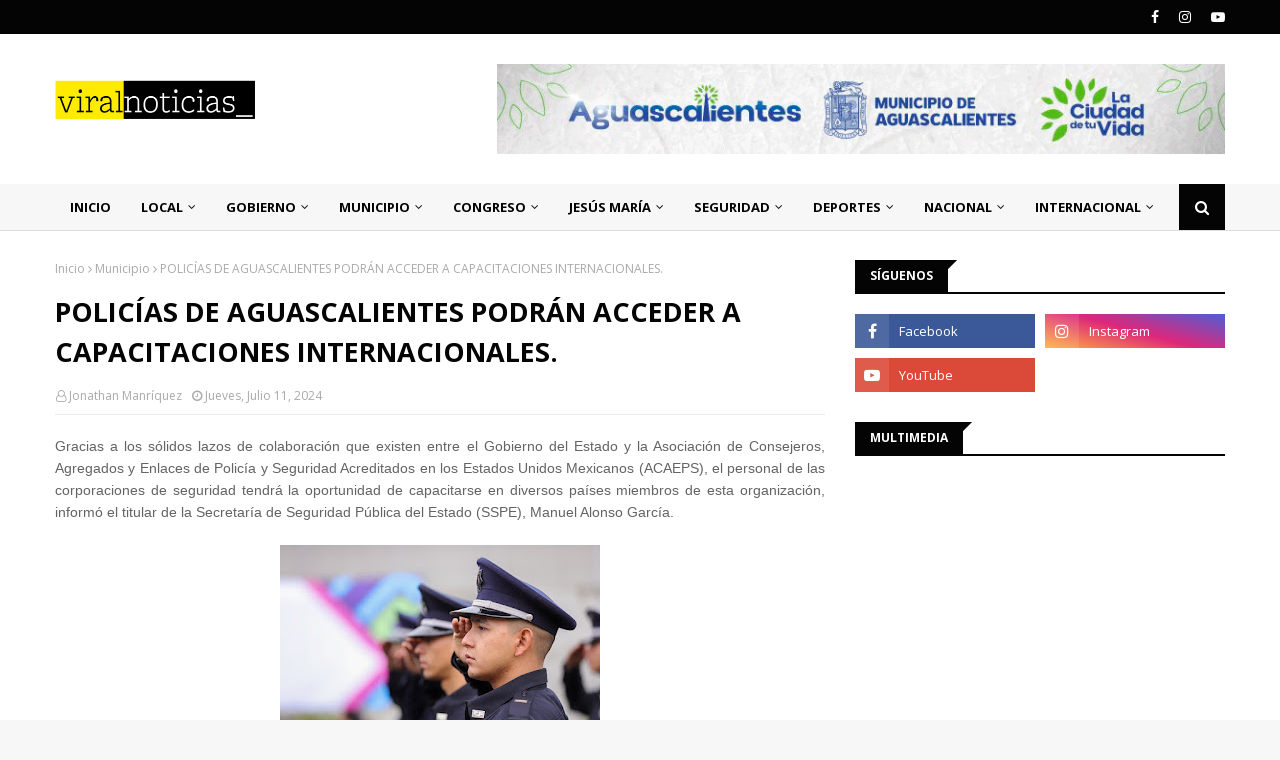

--- FILE ---
content_type: text/html; charset=utf-8
request_url: https://www.google.com/recaptcha/api2/aframe
body_size: 265
content:
<!DOCTYPE HTML><html><head><meta http-equiv="content-type" content="text/html; charset=UTF-8"></head><body><script nonce="l0f_Q9Ivr2AsDhCxLy6dsw">/** Anti-fraud and anti-abuse applications only. See google.com/recaptcha */ try{var clients={'sodar':'https://pagead2.googlesyndication.com/pagead/sodar?'};window.addEventListener("message",function(a){try{if(a.source===window.parent){var b=JSON.parse(a.data);var c=clients[b['id']];if(c){var d=document.createElement('img');d.src=c+b['params']+'&rc='+(localStorage.getItem("rc::a")?sessionStorage.getItem("rc::b"):"");window.document.body.appendChild(d);sessionStorage.setItem("rc::e",parseInt(sessionStorage.getItem("rc::e")||0)+1);localStorage.setItem("rc::h",'1769071252225');}}}catch(b){}});window.parent.postMessage("_grecaptcha_ready", "*");}catch(b){}</script></body></html>

--- FILE ---
content_type: text/javascript; charset=UTF-8
request_url: https://www.viral-noticias.com/feeds/posts/default/-/Jes%C3%BAs%20Maria?alt=json-in-script&max-results=5&callback=jQuery112407456403654268495_1769071246943&_=1769071246944
body_size: 9281
content:
// API callback
jQuery112407456403654268495_1769071246943({"version":"1.0","encoding":"UTF-8","feed":{"xmlns":"http://www.w3.org/2005/Atom","xmlns$openSearch":"http://a9.com/-/spec/opensearchrss/1.0/","xmlns$blogger":"http://schemas.google.com/blogger/2008","xmlns$georss":"http://www.georss.org/georss","xmlns$gd":"http://schemas.google.com/g/2005","xmlns$thr":"http://purl.org/syndication/thread/1.0","id":{"$t":"tag:blogger.com,1999:blog-9149844343984875401"},"updated":{"$t":"2026-01-21T22:19:36.304-08:00"},"category":[{"term":"local"},{"term":"nacional"},{"term":"internacional"},{"term":"Gobierno"},{"term":"seguridad"},{"term":"Municipio"},{"term":"Jesús Maria"},{"term":"Congreso"},{"term":"deportes"},{"term":"tecnologia"},{"term":"cobertura total"},{"term":"Espectáculos"},{"term":"DECISIÓN 2021"},{"term":"Opinión"}],"title":{"type":"text","$t":"Viral Noticias"},"subtitle":{"type":"html","$t":""},"link":[{"rel":"http://schemas.google.com/g/2005#feed","type":"application/atom+xml","href":"https:\/\/www.viral-noticias.com\/feeds\/posts\/default"},{"rel":"self","type":"application/atom+xml","href":"https:\/\/www.blogger.com\/feeds\/9149844343984875401\/posts\/default\/-\/Jes%C3%BAs+Maria?alt=json-in-script\u0026max-results=5"},{"rel":"alternate","type":"text/html","href":"https:\/\/www.viral-noticias.com\/search\/label\/Jes%C3%BAs%20Maria"},{"rel":"hub","href":"http://pubsubhubbub.appspot.com/"},{"rel":"next","type":"application/atom+xml","href":"https:\/\/www.blogger.com\/feeds\/9149844343984875401\/posts\/default\/-\/Jes%C3%BAs+Maria\/-\/Jes%C3%BAs+Maria?alt=json-in-script\u0026start-index=6\u0026max-results=5"}],"author":[{"name":{"$t":"Unknown"},"email":{"$t":"noreply@blogger.com"},"gd$image":{"rel":"http://schemas.google.com/g/2005#thumbnail","width":"16","height":"16","src":"https:\/\/img1.blogblog.com\/img\/b16-rounded.gif"}}],"generator":{"version":"7.00","uri":"http://www.blogger.com","$t":"Blogger"},"openSearch$totalResults":{"$t":"1329"},"openSearch$startIndex":{"$t":"1"},"openSearch$itemsPerPage":{"$t":"5"},"entry":[{"id":{"$t":"tag:blogger.com,1999:blog-9149844343984875401.post-781337866080090484"},"published":{"$t":"2026-01-21T16:48:00.000-08:00"},"updated":{"$t":"2026-01-21T16:48:16.840-08:00"},"category":[{"scheme":"http://www.blogger.com/atom/ns#","term":"Jesús Maria"}],"title":{"type":"text","$t":"REFUERZA GOBIERNO DE JESÚS MARÍA LABORES DE BACHEO CON TRABAJO PERMANENTE DE CUADRILLAS MUNICIPALES."},"content":{"type":"html","$t":"\u003Cdiv style=\"text-align: justify;\"\u003E\u003Cspan style=\"font-family: arial;\"\u003EEl Gobierno Municipal de Jesús María, a través de la Secretaría de Obras Públicas, mantiene de manera permanente las acciones de bacheo en distintos puntos del municipio, gracias al trabajo coordinado de las cuadrillas operativas, que diariamente recorren las vialidades para atender los tramos con mayor afectación.\u003C\/span\u003E\u003C\/div\u003E\u003Cdiv style=\"text-align: justify;\"\u003E\u003Cspan style=\"font-family: arial;\"\u003E\u003Cbr \/\u003E\u003C\/span\u003E\u003C\/div\u003E\u003Cdiv style=\"text-align: justify;\"\u003E\u003Cdiv class=\"separator\" style=\"clear: both; text-align: center;\"\u003E\u003Ca href=\"https:\/\/blogger.googleusercontent.com\/img\/b\/R29vZ2xl\/AVvXsEg0YWnzlT9lJrPhYREzSq__rPX9DBSrtHmoCoyTysHR66B7TzPuq80eJ78F8CYHJxkHz5bctFAvQn6LcEWvTAnC5EFAGRgQuDLCQ9PAYNAlqPQqS4rgLZhaLKxkBoOTxGL-X6SaUhg1ekC2jtQ4zLpSvShk0kBIm3lwue7H3enPCk9oGbi9DR1dgCSbIV4W\/s1600\/16f3abcf-b891-43ee-b1c8-54202fc64994.jpeg\" imageanchor=\"1\" style=\"margin-left: 1em; margin-right: 1em;\"\u003E\u003Cimg border=\"0\" data-original-height=\"900\" data-original-width=\"1600\" height=\"180\" src=\"https:\/\/blogger.googleusercontent.com\/img\/b\/R29vZ2xl\/AVvXsEg0YWnzlT9lJrPhYREzSq__rPX9DBSrtHmoCoyTysHR66B7TzPuq80eJ78F8CYHJxkHz5bctFAvQn6LcEWvTAnC5EFAGRgQuDLCQ9PAYNAlqPQqS4rgLZhaLKxkBoOTxGL-X6SaUhg1ekC2jtQ4zLpSvShk0kBIm3lwue7H3enPCk9oGbi9DR1dgCSbIV4W\/s320\/16f3abcf-b891-43ee-b1c8-54202fc64994.jpeg\" width=\"320\" \/\u003E\u003C\/a\u003E\u003C\/div\u003E\u003C\/div\u003E\u003Cdiv style=\"text-align: justify;\"\u003E\u003Cspan style=\"font-family: arial;\"\u003E\u003Cbr \/\u003E\u003C\/span\u003E\u003C\/div\u003E\u003Cdiv style=\"text-align: justify;\"\u003E\u003Cspan style=\"font-family: arial;\"\u003EEl secretario de Obras Públicas, Carlos Humberto Rodríguez Collazo, mencionó que en lo que va del año, el personal ha ejecutado trabajos de bacheo con mezcla asfáltica caliente en más de 1,700 metros cuadrados, mediante la aplicación de 120 metros cúbicos de material, atendiendo vialidades como la avenida Alejandro de la Cruz, Prolongación Zaragoza Norte, Paseo de las Maravillas, avenida Chichimeco en el fraccionamiento Paseos de las Haciendas, la comunidad El Aurero, así como diversas calles de los fraccionamientos Ruiseñores y Manantiales del Pinar.\u003C\/span\u003E\u003C\/div\u003E\u003Cdiv style=\"text-align: justify;\"\u003E\u003Cbr \/\u003E\u003C\/div\u003E\u003Cdiv style=\"text-align: justify;\"\u003E\u003Cspan style=\"font-family: arial;\"\u003EAgregó que, de manera complementaria, también se han realizado trabajos de bacheo con concreto hidráulico, los cuales han permitido intervenir 370 metros cuadrados, mediante la utilización de 55 metros cúbicos de concreto, en vialidades como la calle Venustiano Carranza en Margaritas, calle del Algodón en Infonavit Margaritas y en la calle Benigno Chávez en la colonia Escalera.\u003C\/span\u003E\u003C\/div\u003E\u003Cdiv style=\"text-align: justify;\"\u003E\u003Cspan style=\"font-family: arial;\"\u003E\u003Cbr \/\u003E\u003C\/span\u003E\u003C\/div\u003E\u003Cdiv style=\"text-align: justify;\"\u003E\u003Cdiv class=\"separator\" style=\"clear: both; text-align: center;\"\u003E\u003Ca href=\"https:\/\/blogger.googleusercontent.com\/img\/b\/R29vZ2xl\/AVvXsEip3K4ACiHqJ08TokfK59JkLvmTKPqJMMWzXw_y9xDJbnQg2XYHqRFKYA2Dg4MuK7AxYFrY37YMCF5-r6hLHI6TMY6aY6lgFvk9BbNOS1nibJ_rfFgVccsCdERr9rToKcypb8t6iZMJUBly43RNkHrA15NkCyuFQGt3yBcXR3Oa1Jb0vmd8GpJDcyODbqUk\/s1280\/57626888-631f-4f89-adb9-3fb55fff1e9e.jpeg\" imageanchor=\"1\" style=\"margin-left: 1em; margin-right: 1em;\"\u003E\u003Cimg border=\"0\" data-original-height=\"720\" data-original-width=\"1280\" height=\"180\" src=\"https:\/\/blogger.googleusercontent.com\/img\/b\/R29vZ2xl\/AVvXsEip3K4ACiHqJ08TokfK59JkLvmTKPqJMMWzXw_y9xDJbnQg2XYHqRFKYA2Dg4MuK7AxYFrY37YMCF5-r6hLHI6TMY6aY6lgFvk9BbNOS1nibJ_rfFgVccsCdERr9rToKcypb8t6iZMJUBly43RNkHrA15NkCyuFQGt3yBcXR3Oa1Jb0vmd8GpJDcyODbqUk\/s320\/57626888-631f-4f89-adb9-3fb55fff1e9e.jpeg\" width=\"320\" \/\u003E\u003C\/a\u003E\u003C\/div\u003E\u003Cbr \/\u003E\u003C\/div\u003E\u003Cdiv style=\"text-align: justify;\"\u003E\u003Cspan style=\"font-family: arial;\"\u003EActualmente, las cuadrillas municipales realizan trabajos de bacheo con concreto hidráulico en la calle Benigno Chávez, en el tramo que comprende de calle Las Flores a avenida Lázaro Cárdenas, en la colonia Escalera, intervención que permitirá mejorar la durabilidad de la vialidad y la seguridad de quienes la transitan.\u003C\/span\u003E\u003C\/div\u003E\u003Cdiv style=\"text-align: justify;\"\u003E\u003Cspan style=\"font-family: arial;\"\u003E\u003Cbr \/\u003E\u003C\/span\u003E\u003C\/div\u003E\u003Cdiv style=\"text-align: justify;\"\u003E\u003Cspan style=\"font-family: arial;\"\u003ERodríguez Collazo destacó que estas acciones son posibles gracias al esfuerzo continuo de las cuadrillas municipales, que trabajan diariamente para conservar en mejores condiciones la infraestructura vial del municipio; asimismo, informó que, por instrucciones del presidente municipal, César Medina, continuarán fortaleciéndose estas labores, atendiendo los reportes ciudadanos, con el objetivo de ofrecer vialidades más seguras y funcionales para todas y todos.\u003C\/span\u003E\u003C\/div\u003E\u003Cdiv style=\"text-align: justify;\"\u003E\u003Cspan style=\"font-family: arial;\"\u003E\u003Cbr \/\u003E\u003C\/span\u003E\u003C\/div\u003E\u003Cdiv style=\"text-align: justify;\"\u003E\u003Cdiv class=\"separator\" style=\"clear: both; text-align: center;\"\u003E\u003Ca href=\"https:\/\/blogger.googleusercontent.com\/img\/b\/R29vZ2xl\/AVvXsEj-H_lhk3Qw0SAYQixz3oZQwQDHobHx1bgyyrjniZA7XMRooNuN_vbR7Z5PsfRWF3jD4pZlqkE9hZ0iwBneTy-1RmdifF1VkCGFdm2lCOQQ49Dcbgqk0AiXf2BgGl9AgsNgqXIa3JYT2q4H0kxwCARKx9Ne4Y6DbQugIqm-tM1ryIzo31XSPo413pezlrqo\/s1280\/6a160028-0812-459a-b291-8232115b7604.jpeg\" imageanchor=\"1\" style=\"margin-left: 1em; margin-right: 1em;\"\u003E\u003Cimg border=\"0\" data-original-height=\"720\" data-original-width=\"1280\" height=\"180\" src=\"https:\/\/blogger.googleusercontent.com\/img\/b\/R29vZ2xl\/AVvXsEj-H_lhk3Qw0SAYQixz3oZQwQDHobHx1bgyyrjniZA7XMRooNuN_vbR7Z5PsfRWF3jD4pZlqkE9hZ0iwBneTy-1RmdifF1VkCGFdm2lCOQQ49Dcbgqk0AiXf2BgGl9AgsNgqXIa3JYT2q4H0kxwCARKx9Ne4Y6DbQugIqm-tM1ryIzo31XSPo413pezlrqo\/s320\/6a160028-0812-459a-b291-8232115b7604.jpeg\" width=\"320\" \/\u003E\u003C\/a\u003E\u003C\/div\u003E\u003Cbr \/\u003E\u003Cspan style=\"font-family: arial;\"\u003E\u003Cspan style=\"-webkit-text-size-adjust: auto; background-color: white; caret-color: rgb(100, 100, 100); color: #646464; font-size: x-small;\"\u003E©️ 2026, Viral Noticias se reserva todos los derechos. Queda estrictamente prohibida la reproducción total o parcial de su contenido, ya sea a través de medios electrónicos, digitales u otros. Todos los Derechos Reservados.\u003C\/span\u003E\u003C\/span\u003E\u003C\/div\u003E"},"link":[{"rel":"edit","type":"application/atom+xml","href":"https:\/\/www.blogger.com\/feeds\/9149844343984875401\/posts\/default\/781337866080090484"},{"rel":"self","type":"application/atom+xml","href":"https:\/\/www.blogger.com\/feeds\/9149844343984875401\/posts\/default\/781337866080090484"},{"rel":"alternate","type":"text/html","href":"https:\/\/www.viral-noticias.com\/2026\/01\/refuerza-gobierno-de-jesus-maria.html","title":"REFUERZA GOBIERNO DE JESÚS MARÍA LABORES DE BACHEO CON TRABAJO PERMANENTE DE CUADRILLAS MUNICIPALES."}],"author":[{"name":{"$t":"Unknown"},"email":{"$t":"noreply@blogger.com"},"gd$image":{"rel":"http://schemas.google.com/g/2005#thumbnail","width":"16","height":"16","src":"https:\/\/img1.blogblog.com\/img\/b16-rounded.gif"}}],"media$thumbnail":{"xmlns$media":"http://search.yahoo.com/mrss/","url":"https:\/\/blogger.googleusercontent.com\/img\/b\/R29vZ2xl\/AVvXsEg0YWnzlT9lJrPhYREzSq__rPX9DBSrtHmoCoyTysHR66B7TzPuq80eJ78F8CYHJxkHz5bctFAvQn6LcEWvTAnC5EFAGRgQuDLCQ9PAYNAlqPQqS4rgLZhaLKxkBoOTxGL-X6SaUhg1ekC2jtQ4zLpSvShk0kBIm3lwue7H3enPCk9oGbi9DR1dgCSbIV4W\/s72-c\/16f3abcf-b891-43ee-b1c8-54202fc64994.jpeg","height":"72","width":"72"}},{"id":{"$t":"tag:blogger.com,1999:blog-9149844343984875401.post-5113996842870319601"},"published":{"$t":"2026-01-20T18:24:00.000-08:00"},"updated":{"$t":"2026-01-20T18:24:01.281-08:00"},"category":[{"scheme":"http://www.blogger.com/atom/ns#","term":"Jesús Maria"}],"title":{"type":"text","$t":"RECONOCE JESÚS MARÍA LA LABOR DE LA GUARDIA CIVIL MUNICIPAL EN SU DÍA."},"content":{"type":"html","$t":"\u003Cdiv style=\"text-align: justify;\"\u003E\u003Cspan style=\"font-family: arial;\"\u003EEn el marco del Día de la Guardia Civil Municipal, que se conmemora este 20 de enero, el Gobierno Municipal de Jesús María reconoció la labor, el compromiso y la vocación de servicio de las y los elementos que integran esta corporación, que ya prepara la quinta generación y cuyo trabajo diario contribuye de manera directa a la seguridad, el orden y la tranquilidad de las familias del municipio.\u003C\/span\u003E\u003C\/div\u003E\u003Cdiv style=\"text-align: justify;\"\u003E\u003Cspan style=\"font-family: arial;\"\u003E\u003Cbr \/\u003E\u003C\/span\u003E\u003C\/div\u003E\u003Cdiv style=\"text-align: justify;\"\u003E\u003Cdiv class=\"separator\" style=\"clear: both; text-align: center;\"\u003E\u003Ca href=\"https:\/\/blogger.googleusercontent.com\/img\/b\/R29vZ2xl\/AVvXsEjSingm-ba99nc8M3YUYW4H7575UelXNOWS3mEaR3hKVQY4XbWNBYWMLHVFIAcB-mvDxCbOkfyomux3PB4Os4KCF3SNNyLjStzEF2uS27oigYdlb9KvxCmUxge0h8YDHB7ThfVkzClIHaTXlzsV-WtJIkpASsBMRjvVqS39hbgLZ9XOx1sNNtwqX431vh8t\/s1600\/5e4df53f-39ac-45b3-80b4-6c86db55099b.jpeg\" imageanchor=\"1\" style=\"margin-left: 1em; margin-right: 1em;\"\u003E\u003Cimg border=\"0\" data-original-height=\"1064\" data-original-width=\"1600\" height=\"213\" src=\"https:\/\/blogger.googleusercontent.com\/img\/b\/R29vZ2xl\/AVvXsEjSingm-ba99nc8M3YUYW4H7575UelXNOWS3mEaR3hKVQY4XbWNBYWMLHVFIAcB-mvDxCbOkfyomux3PB4Os4KCF3SNNyLjStzEF2uS27oigYdlb9KvxCmUxge0h8YDHB7ThfVkzClIHaTXlzsV-WtJIkpASsBMRjvVqS39hbgLZ9XOx1sNNtwqX431vh8t\/s320\/5e4df53f-39ac-45b3-80b4-6c86db55099b.jpeg\" width=\"320\" \/\u003E\u003C\/a\u003E\u003C\/div\u003E\u003Cbr \/\u003E\u003C\/div\u003E\u003Cdiv style=\"text-align: justify;\"\u003E\u003Cspan style=\"font-family: arial;\"\u003EEl presidente municipal de Jesús María, César Medina, destacó que la Guardia Civil Municipal se ha convertido en un grupo fundamental para el fortalecimiento de la seguridad pública, al tratarse de una corporación cercana a la ciudadanía, con capacidad de respuesta y con resultados visibles.\u003C\/span\u003E\u003C\/div\u003E\u003Cdiv style=\"text-align: justify;\"\u003E\u003Cbr \/\u003E\u003C\/div\u003E\u003Cdiv style=\"text-align: justify;\"\u003E\u003Cspan style=\"font-family: arial;\"\u003E“Jesús María es punta de lanza en el estado de Aguascalientes al ser el primer municipio en crear una Guardia Civil Municipal. Desde su conformación en enero de 2024, esta unidad se ha fortalecido de manera constante en su estructura, capacitación y marco normativo, consolidándose como un modelo innovador de proximidad social”, señaló.\u003C\/span\u003E\u003C\/div\u003E\u003Cdiv style=\"text-align: justify;\"\u003E\u003Cspan style=\"font-family: arial;\"\u003E\u003Cbr \/\u003E\u003C\/span\u003E\u003C\/div\u003E\u003Cdiv style=\"text-align: justify;\"\u003E\u003Cdiv class=\"separator\" style=\"clear: both; text-align: center;\"\u003E\u003Ca href=\"https:\/\/blogger.googleusercontent.com\/img\/b\/R29vZ2xl\/AVvXsEiopl3SHVvl6jPUfCPAaZOtlxzt81sflf7L3bDdVZtsF0iVCxW2_w_Xh6RX1_b3PGfId7NRC8q1m3_mdn01pxdeTMsSsQ0I32QQyJsARfMJYJsQNRURPSrB_nNWomOnefIUrE0rvYQ8a2Y9QjDdm_hDTkG1O1dUkjbkibHZC0ZsWKda4XR-hepmwy-kqS7z\/s2918\/28d0920a-dfb8-4dd6-ab79-0a2b81541cc7.jpeg\" imageanchor=\"1\" style=\"margin-left: 1em; margin-right: 1em;\"\u003E\u003Cimg border=\"0\" data-original-height=\"1943\" data-original-width=\"2918\" height=\"213\" src=\"https:\/\/blogger.googleusercontent.com\/img\/b\/R29vZ2xl\/AVvXsEiopl3SHVvl6jPUfCPAaZOtlxzt81sflf7L3bDdVZtsF0iVCxW2_w_Xh6RX1_b3PGfId7NRC8q1m3_mdn01pxdeTMsSsQ0I32QQyJsARfMJYJsQNRURPSrB_nNWomOnefIUrE0rvYQ8a2Y9QjDdm_hDTkG1O1dUkjbkibHZC0ZsWKda4XR-hepmwy-kqS7z\/s320\/28d0920a-dfb8-4dd6-ab79-0a2b81541cc7.jpeg\" width=\"320\" \/\u003E\u003C\/a\u003E\u003C\/div\u003E\u003C\/div\u003E\u003Cdiv style=\"text-align: justify;\"\u003E\u003Cspan style=\"font-family: arial;\"\u003E\u003Cbr \/\u003E\u003C\/span\u003E\u003C\/div\u003E\u003Cdiv style=\"text-align: justify;\"\u003E\u003Cspan style=\"font-family: arial;\"\u003EAgregó que la Guardia Civil coadyuva de manera permanente con la Secretaría de Seguridad Pública y Vialidad, así como con Protección Civil, realizando acciones que impactan directamente en la prevención y en la seguridad cotidiana de la población.\u003C\/span\u003E\u003C\/div\u003E\u003Cdiv style=\"text-align: justify;\"\u003E\u003Cbr \/\u003E\u003C\/div\u003E\u003Cdiv style=\"text-align: justify;\"\u003E\u003Cspan style=\"font-family: arial;\"\u003EEntre los resultados más relevantes de su labor destaca la recuperación de objetos robados, lo que ha permitido devolver bienes a sus legítimos propietarios; la participación en operativos de detección y decomiso de pirotecnia, contribuyendo a prevenir accidentes y proteger la integridad de las familias; así como el retiro de circulación de armas punzocortantes y sustancias ilícitas, acciones que fortalecen el orden y la paz pública.\u003C\/span\u003E\u003C\/div\u003E\u003Cdiv style=\"text-align: justify;\"\u003E\u003Cspan style=\"font-family: arial;\"\u003E\u003Cbr \/\u003E\u003C\/span\u003E\u003C\/div\u003E\u003Cdiv style=\"text-align: justify;\"\u003E\u003Cdiv class=\"separator\" style=\"clear: both; text-align: center;\"\u003E\u003Ca href=\"https:\/\/blogger.googleusercontent.com\/img\/b\/R29vZ2xl\/AVvXsEjURHJ0aeiZNSvWH-dAFdwIIzTdgAO876oCEGDY6XDhw1EMxqw-e15-UbCIkcPzc7MLmbxaVUEBgTPLDFSRYKatl36HUfd-l7fig8jV8n0_BC1M5W2kEF-rdNCbrcvRZMpccEBPCm_ntnK1l32FA_E8U2huCRzDk01UUNOnTOKkwSMH6KXIlYj7H5mFUmV_\/s1291\/257c348b-aed8-4f84-b163-ef3f77288d1f.jpeg\" imageanchor=\"1\" style=\"margin-left: 1em; margin-right: 1em;\"\u003E\u003Cimg border=\"0\" data-original-height=\"909\" data-original-width=\"1291\" height=\"225\" src=\"https:\/\/blogger.googleusercontent.com\/img\/b\/R29vZ2xl\/AVvXsEjURHJ0aeiZNSvWH-dAFdwIIzTdgAO876oCEGDY6XDhw1EMxqw-e15-UbCIkcPzc7MLmbxaVUEBgTPLDFSRYKatl36HUfd-l7fig8jV8n0_BC1M5W2kEF-rdNCbrcvRZMpccEBPCm_ntnK1l32FA_E8U2huCRzDk01UUNOnTOKkwSMH6KXIlYj7H5mFUmV_\/s320\/257c348b-aed8-4f84-b163-ef3f77288d1f.jpeg\" width=\"320\" \/\u003E\u003C\/a\u003E\u003C\/div\u003E\u003Cbr \/\u003E\u003C\/div\u003E\u003Cdiv style=\"text-align: justify;\"\u003E\u003Cspan style=\"font-family: arial;\"\u003EAdemás, los elementos de la Guardia Civil Municipal apoyan de manera activa en operativos de vialidad durante los horarios de entrada y salida de escuelas; participaron en el operativo navideño con vigilancia permanente a comerciantes; realizan traslados de personas en situación de vulnerabilidad; brindan seguridad en eventos públicos; efectúan notificaciones para conciliaciones entre particulares y llevan a cabo el resguardo de inmuebles públicos, entre otras acciones que permiten que la Policía Municipal pueda concentrarse en la vigilancia de colonias y atención de puntos estratégicos, favoreciendo una mejor distribución de responsabilidades dentro del esquema de seguridad.\u003C\/span\u003E\u003C\/div\u003E\u003Cdiv style=\"text-align: justify;\"\u003E\u003Cspan style=\"font-family: arial;\"\u003E\u003Cbr \/\u003E\u003C\/span\u003E\u003C\/div\u003E\u003Cdiv style=\"text-align: justify;\"\u003E\u003Cspan style=\"font-family: arial;\"\u003EDurante el evento conmemorativo, se realizó la entrega de reconocimientos a elementos de la Guardia Civil Municipal, así como a docentes que han contribuido de manera significativa a la consolidación, formación y profesionalización de esta corporación.\u003C\/span\u003E\u003C\/div\u003E\u003Cdiv style=\"text-align: justify;\"\u003E\u003Cspan style=\"font-family: arial;\"\u003E\u003Cbr \/\u003E\u003C\/span\u003E\u003C\/div\u003E\u003Cdiv style=\"text-align: justify;\"\u003E\u003Cdiv class=\"separator\" style=\"clear: both; text-align: center;\"\u003E\u003Ca href=\"https:\/\/blogger.googleusercontent.com\/img\/b\/R29vZ2xl\/AVvXsEjOdnfIe0MGR7PTs_dTSICfEN7WgvSdpd_CzJuoWUQoBy902ASnPwCWHEWent8PBA3TaW1I7_9vfdvHKBamlZPIEDiRLIsE3CyRAD3AVRoRAv_V5KmLYC7y06tesxy6NCve8BggYiw1eRijYicVw5NYbFBROrXQQUaJ77JS2-PI2Ku247PfNeAoEaEdnpX2\/s1600\/a7e25df8-723c-4845-acd5-99f76fca60e4.jpeg\" imageanchor=\"1\" style=\"margin-left: 1em; margin-right: 1em;\"\u003E\u003Cimg border=\"0\" data-original-height=\"1064\" data-original-width=\"1600\" height=\"213\" src=\"https:\/\/blogger.googleusercontent.com\/img\/b\/R29vZ2xl\/AVvXsEjOdnfIe0MGR7PTs_dTSICfEN7WgvSdpd_CzJuoWUQoBy902ASnPwCWHEWent8PBA3TaW1I7_9vfdvHKBamlZPIEDiRLIsE3CyRAD3AVRoRAv_V5KmLYC7y06tesxy6NCve8BggYiw1eRijYicVw5NYbFBROrXQQUaJ77JS2-PI2Ku247PfNeAoEaEdnpX2\/s320\/a7e25df8-723c-4845-acd5-99f76fca60e4.jpeg\" width=\"320\" \/\u003E\u003C\/a\u003E\u003C\/div\u003E\u003Cbr \/\u003E\u003Cspan style=\"-webkit-text-size-adjust: auto; background-color: white; caret-color: rgb(100, 100, 100); color: #646464; font-family: arial; font-size: x-small;\"\u003E©️ 2026, Viral Noticias se reserva todos los derechos. Queda estrictamente prohibida la reproducción total o parcial de su contenido, ya sea a través de medios electrónicos, digitales u otros. Todos los Derechos Reservados.\u003C\/span\u003E\u003C\/div\u003E"},"link":[{"rel":"edit","type":"application/atom+xml","href":"https:\/\/www.blogger.com\/feeds\/9149844343984875401\/posts\/default\/5113996842870319601"},{"rel":"self","type":"application/atom+xml","href":"https:\/\/www.blogger.com\/feeds\/9149844343984875401\/posts\/default\/5113996842870319601"},{"rel":"alternate","type":"text/html","href":"https:\/\/www.viral-noticias.com\/2026\/01\/reconoce-jesus-maria-la-labor-de-la.html","title":"RECONOCE JESÚS MARÍA LA LABOR DE LA GUARDIA CIVIL MUNICIPAL EN SU DÍA."}],"author":[{"name":{"$t":"Unknown"},"email":{"$t":"noreply@blogger.com"},"gd$image":{"rel":"http://schemas.google.com/g/2005#thumbnail","width":"16","height":"16","src":"https:\/\/img1.blogblog.com\/img\/b16-rounded.gif"}}],"media$thumbnail":{"xmlns$media":"http://search.yahoo.com/mrss/","url":"https:\/\/blogger.googleusercontent.com\/img\/b\/R29vZ2xl\/AVvXsEjSingm-ba99nc8M3YUYW4H7575UelXNOWS3mEaR3hKVQY4XbWNBYWMLHVFIAcB-mvDxCbOkfyomux3PB4Os4KCF3SNNyLjStzEF2uS27oigYdlb9KvxCmUxge0h8YDHB7ThfVkzClIHaTXlzsV-WtJIkpASsBMRjvVqS39hbgLZ9XOx1sNNtwqX431vh8t\/s72-c\/5e4df53f-39ac-45b3-80b4-6c86db55099b.jpeg","height":"72","width":"72"}},{"id":{"$t":"tag:blogger.com,1999:blog-9149844343984875401.post-7263767032236785326"},"published":{"$t":"2026-01-19T15:28:00.000-08:00"},"updated":{"$t":"2026-01-19T15:29:10.447-08:00"},"category":[{"scheme":"http://www.blogger.com/atom/ns#","term":"Jesús Maria"}],"title":{"type":"text","$t":"INSTALAN EN JESÚS MARÍA MÓDULO DE ATENCIÓN DEL INSTITUTO REGISTRAL Y CATASTRAL DEL ESTADO."},"content":{"type":"html","$t":"\u003Cdiv style=\"text-align: justify;\"\u003E\u003Cspan style=\"font-family: arial;\"\u003ECon el propósito de acercar servicios y brindar orientación directa a la ciudadanía, a partir de este lunes, está disponible un módulo de atención del Instituto Registral y Catastral del Estado en las instalaciones de la Presidencia Municipal de Jesús María.\u003C\/span\u003E\u003C\/div\u003E\u003Cdiv style=\"text-align: justify;\"\u003E\u003Cspan style=\"font-family: arial;\"\u003E\u003Cbr \/\u003E\u003C\/span\u003E\u003C\/div\u003E\u003Cdiv style=\"text-align: justify;\"\u003E\u003Cdiv class=\"separator\" style=\"clear: both; text-align: center;\"\u003E\u003Ca href=\"https:\/\/blogger.googleusercontent.com\/img\/b\/R29vZ2xl\/AVvXsEgkl0qUVoEqDjfkzH2EDoqTeH6VrDGPyrdXQ7IEyuFSv8Wva_YhsIImEUACNCVQ5UN0HJcv8qsJX7tAj1bmjRQJg0hAgywjNe_GM16OH1xlvEssxjaaGCY22GLm0uteXk92jZVKkm9aPqzNUaCUd24u6DmWRWJm-jW83GYvY25zkKMVN-WHEtWocWIGBJcd\/s1600\/bbdbf851-7cb3-4449-a1f7-a8cbd4ba0198.jpeg\" imageanchor=\"1\" style=\"margin-left: 1em; margin-right: 1em;\"\u003E\u003Cimg border=\"0\" data-original-height=\"1166\" data-original-width=\"1600\" height=\"233\" src=\"https:\/\/blogger.googleusercontent.com\/img\/b\/R29vZ2xl\/AVvXsEgkl0qUVoEqDjfkzH2EDoqTeH6VrDGPyrdXQ7IEyuFSv8Wva_YhsIImEUACNCVQ5UN0HJcv8qsJX7tAj1bmjRQJg0hAgywjNe_GM16OH1xlvEssxjaaGCY22GLm0uteXk92jZVKkm9aPqzNUaCUd24u6DmWRWJm-jW83GYvY25zkKMVN-WHEtWocWIGBJcd\/s320\/bbdbf851-7cb3-4449-a1f7-a8cbd4ba0198.jpeg\" width=\"320\" \/\u003E\u003C\/a\u003E\u003C\/div\u003E\u003Cbr \/\u003E\u003C\/div\u003E\u003Cdiv style=\"text-align: justify;\"\u003E\u003Cspan style=\"font-family: arial;\"\u003EEste módulo, tiene como finalidad ofrecer asesoría personalizada a la ciudadanía, así como la revisión individual de cada caso, atendiendo dudas e inquietudes relacionadas con trámites registrales y catastrales.\u003C\/span\u003E\u003C\/div\u003E\u003Cdiv style=\"text-align: justify;\"\u003E\u003Cspan style=\"font-family: arial;\"\u003E\u003Cbr \/\u003E\u003C\/span\u003E\u003C\/div\u003E\u003Cdiv style=\"text-align: justify;\"\u003E\u003Cdiv class=\"separator\" style=\"clear: both; text-align: center;\"\u003E\u003Ca href=\"https:\/\/blogger.googleusercontent.com\/img\/b\/R29vZ2xl\/AVvXsEjdEg8M0pTebtMCzeAXlZIBt_pF8AlEQr0wHjqmC9xzGgkH_2qVGROO3KxZQ6_fT2RnhdcW6IpBhFAmdb4IALPbkM-r1qeuONTsDfw8m2beltDnMrmzkbtclGbfrlt5Lpnai9qh3th3twDqEPb83wDoJ0ReHwccu4ZrnmMwmennHQfbGL5rCreccN6_8qQh\/s1600\/8bdca3ae-c2d5-4f2e-a1c3-fffe93783bfe.jpeg\" imageanchor=\"1\" style=\"margin-left: 1em; margin-right: 1em;\"\u003E\u003Cimg border=\"0\" data-original-height=\"1066\" data-original-width=\"1600\" height=\"213\" src=\"https:\/\/blogger.googleusercontent.com\/img\/b\/R29vZ2xl\/AVvXsEjdEg8M0pTebtMCzeAXlZIBt_pF8AlEQr0wHjqmC9xzGgkH_2qVGROO3KxZQ6_fT2RnhdcW6IpBhFAmdb4IALPbkM-r1qeuONTsDfw8m2beltDnMrmzkbtclGbfrlt5Lpnai9qh3th3twDqEPb83wDoJ0ReHwccu4ZrnmMwmennHQfbGL5rCreccN6_8qQh\/s320\/8bdca3ae-c2d5-4f2e-a1c3-fffe93783bfe.jpeg\" width=\"320\" \/\u003E\u003C\/a\u003E\u003C\/div\u003E\u003Cbr \/\u003E\u003C\/div\u003E\u003Cdiv style=\"text-align: justify;\"\u003E\u003Cspan style=\"font-family: arial;\"\u003EHasta el día viernes 23 de enero, el módulo estará en la presidencia, de manera que el Gobierno Municipal de Jesús María invita a la ciudadanía a acercarse para resolver inquietudes, asimismo, reitera su compromiso de seguir generando vínculos de colaboración con el Gobierno del Estado, que permitan una atención más cercana, ordenada y eficiente para las familias de Jesús María.\u003C\/span\u003E\u003C\/div\u003E\u003Cdiv style=\"text-align: justify;\"\u003E\u003Cspan style=\"font-family: arial;\"\u003E\u003Cbr \/\u003E\u003C\/span\u003E\u003C\/div\u003E\u003Cdiv style=\"text-align: justify;\"\u003E\u003Cdiv class=\"separator\" style=\"clear: both; text-align: center;\"\u003E\u003Ca href=\"https:\/\/blogger.googleusercontent.com\/img\/b\/R29vZ2xl\/AVvXsEiNhm3sDLWDrq2KLnQVo51KbYqk93bvD7whgX604912poT7iY6SwAT2SzNQxr9Tp8gM8zb13SnwbFCcC6AHR3LUZF9peTEHRSMFUPG9DhojRak3ZXTDv-ms0mw982AAVLM5tEPT8hS-7ShXIHuQtR0WN3l16cNgspc17TeuffAu6BB1KlkG7IaTEWCbQaHS\/s2560\/cff92dba-c6ad-4fa5-bfe3-83c5b6ecf8cb.jpeg\" imageanchor=\"1\" style=\"margin-left: 1em; margin-right: 1em;\"\u003E\u003Cimg border=\"0\" data-original-height=\"1706\" data-original-width=\"2560\" height=\"213\" src=\"https:\/\/blogger.googleusercontent.com\/img\/b\/R29vZ2xl\/AVvXsEiNhm3sDLWDrq2KLnQVo51KbYqk93bvD7whgX604912poT7iY6SwAT2SzNQxr9Tp8gM8zb13SnwbFCcC6AHR3LUZF9peTEHRSMFUPG9DhojRak3ZXTDv-ms0mw982AAVLM5tEPT8hS-7ShXIHuQtR0WN3l16cNgspc17TeuffAu6BB1KlkG7IaTEWCbQaHS\/s320\/cff92dba-c6ad-4fa5-bfe3-83c5b6ecf8cb.jpeg\" width=\"320\" \/\u003E\u003C\/a\u003E\u003C\/div\u003E\u003Cbr \/\u003E\u003Cspan style=\"-webkit-text-size-adjust: auto; background-color: white; caret-color: rgb(100, 100, 100); color: #646464; font-family: arial; font-size: x-small;\"\u003E©️ 2026, Viral Noticias se reserva todos los derechos. Queda estrictamente prohibida la reproducción total o parcial de su contenido, ya sea a través de medios electrónicos, digitales u otros. Todos los Derechos Reservados.\u003C\/span\u003E\u003C\/div\u003E"},"link":[{"rel":"edit","type":"application/atom+xml","href":"https:\/\/www.blogger.com\/feeds\/9149844343984875401\/posts\/default\/7263767032236785326"},{"rel":"self","type":"application/atom+xml","href":"https:\/\/www.blogger.com\/feeds\/9149844343984875401\/posts\/default\/7263767032236785326"},{"rel":"alternate","type":"text/html","href":"https:\/\/www.viral-noticias.com\/2026\/01\/con-el-proposito-de-acercar-servicios-y.html","title":"INSTALAN EN JESÚS MARÍA MÓDULO DE ATENCIÓN DEL INSTITUTO REGISTRAL Y CATASTRAL DEL ESTADO."}],"author":[{"name":{"$t":"Unknown"},"email":{"$t":"noreply@blogger.com"},"gd$image":{"rel":"http://schemas.google.com/g/2005#thumbnail","width":"16","height":"16","src":"https:\/\/img1.blogblog.com\/img\/b16-rounded.gif"}}],"media$thumbnail":{"xmlns$media":"http://search.yahoo.com/mrss/","url":"https:\/\/blogger.googleusercontent.com\/img\/b\/R29vZ2xl\/AVvXsEgkl0qUVoEqDjfkzH2EDoqTeH6VrDGPyrdXQ7IEyuFSv8Wva_YhsIImEUACNCVQ5UN0HJcv8qsJX7tAj1bmjRQJg0hAgywjNe_GM16OH1xlvEssxjaaGCY22GLm0uteXk92jZVKkm9aPqzNUaCUd24u6DmWRWJm-jW83GYvY25zkKMVN-WHEtWocWIGBJcd\/s72-c\/bbdbf851-7cb3-4449-a1f7-a8cbd4ba0198.jpeg","height":"72","width":"72"}},{"id":{"$t":"tag:blogger.com,1999:blog-9149844343984875401.post-5230217855620179735"},"published":{"$t":"2026-01-18T15:50:00.000-08:00"},"updated":{"$t":"2026-01-18T15:50:04.248-08:00"},"category":[{"scheme":"http://www.blogger.com/atom/ns#","term":"Jesús Maria"}],"title":{"type":"text","$t":"[Video] UNA OBRA QUE MEJORA EL DÍA A DÍA: ENTREGAN REHABILITACIÓN DE CALLE JUSTO SIERRA EN JESÚS MARÍA"},"content":{"type":"html","$t":"\u003Cdiv class=\"separator\" style=\"clear: both; text-align: center;\"\u003E\u003Ciframe allowfullscreen='allowfullscreen' webkitallowfullscreen='webkitallowfullscreen' mozallowfullscreen='mozallowfullscreen' width='210' height='320' src='https:\/\/www.blogger.com\/video.g?token=AD6v5dzygAO5p_e9kbCvEzQotRi7a4HjWtBNFD7SoEwkDbHctfxLBMHTNJlec-jWMMhdfgUGlZfJ44IDXO3dJ1vZGA' class='b-hbp-video b-uploaded' frameborder='0'\u003E\u003C\/iframe\u003E\u003C\/div\u003E\u003Cdiv style=\"text-align: justify;\"\u003E\u003Cspan style=\"font-family: arial;\"\u003E\u003Cbr \/\u003E\u003C\/span\u003E\u003C\/div\u003E\u003Cdiv style=\"text-align: justify;\"\u003E\u003Cspan style=\"font-family: arial;\"\u003EEl Gobierno Municipal de Jesús María, a través de la Secretaría de Obras Públicas, entregó una nueva obra de infraestructura urbana: la rehabilitación de la calle Justo Sierra, ubicada en la delegación Maravillas, una vialidad que ahora cuenta con pavimento asfáltico, guarniciones y banquetas, lo que representa una mejora directa en la conectividad y en la calidad de vida de las familias que habitan en esta zona.\u003C\/span\u003E\u003C\/div\u003E\u003Cdiv style=\"text-align: justify;\"\u003E\u003Cspan style=\"font-family: arial;\"\u003E\u003Cbr \/\u003E\u003C\/span\u003E\u003C\/div\u003E\u003Cdiv style=\"text-align: justify;\"\u003E\u003Cspan style=\"font-family: arial;\"\u003EDurante el evento, el presidente municipal, César Medina, destacó que además de la pavimentación, se instalaron nuevas luminarias, lo que convierte a esta calle en un espacio más seguro, ordenado y funcional para peatones y automovilistas.\u0026nbsp;\u003C\/span\u003E\u003C\/div\u003E\u003Cdiv style=\"text-align: justify;\"\u003E\u003Cspan style=\"font-family: arial;\"\u003E\u003Cbr \/\u003E\u003C\/span\u003E\u003C\/div\u003E\u003Cdiv class=\"separator\" style=\"clear: both; text-align: center;\"\u003E\u003Ca href=\"https:\/\/blogger.googleusercontent.com\/img\/b\/R29vZ2xl\/AVvXsEhWWF2bfRM072n4FNtTaKB1MPnV8OyxHIGWgiAqm_5lYXs4Uvk6fec2soOdI3eF-PmJIfAlnSs5pIXJFxA1dRXVkydVKVia14Qq28Ku2mhX75V61IUTSEHZg-aucd7sdbpjTOQ97WuT_yL1ATA84Auk5ZyXseO_0cvAort0cWJyvTmWfNXFZxdhaR4a_C1i\/s1600\/c04ec622-6981-45fc-a1d9-6b98a7b3713c.jpeg\" imageanchor=\"1\" style=\"margin-left: 1em; margin-right: 1em;\"\u003E\u003Cimg border=\"0\" data-original-height=\"1066\" data-original-width=\"1600\" height=\"213\" src=\"https:\/\/blogger.googleusercontent.com\/img\/b\/R29vZ2xl\/AVvXsEhWWF2bfRM072n4FNtTaKB1MPnV8OyxHIGWgiAqm_5lYXs4Uvk6fec2soOdI3eF-PmJIfAlnSs5pIXJFxA1dRXVkydVKVia14Qq28Ku2mhX75V61IUTSEHZg-aucd7sdbpjTOQ97WuT_yL1ATA84Auk5ZyXseO_0cvAort0cWJyvTmWfNXFZxdhaR4a_C1i\/s320\/c04ec622-6981-45fc-a1d9-6b98a7b3713c.jpeg\" width=\"320\" \/\u003E\u003C\/a\u003E\u003C\/div\u003E\u003Cdiv style=\"text-align: justify;\"\u003E\u003Cspan style=\"font-family: arial;\"\u003E\u003Cbr \/\u003E\u003C\/span\u003E\u003C\/div\u003E\u003Cdiv style=\"text-align: justify;\"\u003E\u003Cspan style=\"font-family: arial;\"\u003ESubrayó que la calle Justo Sierra tiene una gran importancia, ya que conecta con la avenida Guadalupe, una de las vialidades con mayor actividad comercial y un paso cotidiano para quienes se dirigen a la escuela, al trabajo o realizan actividades diarias.\u003C\/span\u003E\u003C\/div\u003E\u003Cdiv style=\"text-align: justify;\"\u003E\u003Cbr \/\u003E\u003C\/div\u003E\u003Cdiv style=\"text-align: justify;\"\u003E\u003Cspan style=\"font-family: arial;\"\u003EPor su parte, el secretario de Obras Públicas, Carlos Humberto Rodríguez Collazo, informó que los trabajos comprendieron cerca de 230 metros lineales, además de la ampliación de la red hidrosanitaria, acciones que fortalecen la infraestructura básica y garantizan servicios más eficientes para la población.\u0026nbsp;\u003C\/span\u003E\u003C\/div\u003E\u003Cdiv style=\"text-align: justify;\"\u003E\u003Cspan style=\"font-family: arial;\"\u003E\u003Cbr \/\u003E\u003C\/span\u003E\u003C\/div\u003E\u003Cdiv style=\"text-align: justify;\"\u003E\u003Cdiv class=\"separator\" style=\"clear: both; text-align: center;\"\u003E\u003Ca href=\"https:\/\/blogger.googleusercontent.com\/img\/b\/R29vZ2xl\/AVvXsEjVSUsRvJj9WA4ZNsG2BtCdNVTPNhALd-I8jabJdEW2iF1yyZsfERMCNDIhh-p9uw6LRXThC8ujxMvDEwYgD7nUJgm_90No9P-6MrA5V8HDNaivhISBxwfsVTTZvepBKjvpguDffDUNY0HP1HLUT7iE90gesf5OqUqiAlxJxA5c10z8RQuTgZ43CXjZqTGk\/s2560\/fea12e4c-5221-4f50-852c-7d02e01a82b4.jpeg\" imageanchor=\"1\" style=\"margin-left: 1em; margin-right: 1em;\"\u003E\u003Cimg border=\"0\" data-original-height=\"1706\" data-original-width=\"2560\" height=\"213\" src=\"https:\/\/blogger.googleusercontent.com\/img\/b\/R29vZ2xl\/AVvXsEjVSUsRvJj9WA4ZNsG2BtCdNVTPNhALd-I8jabJdEW2iF1yyZsfERMCNDIhh-p9uw6LRXThC8ujxMvDEwYgD7nUJgm_90No9P-6MrA5V8HDNaivhISBxwfsVTTZvepBKjvpguDffDUNY0HP1HLUT7iE90gesf5OqUqiAlxJxA5c10z8RQuTgZ43CXjZqTGk\/s320\/fea12e4c-5221-4f50-852c-7d02e01a82b4.jpeg\" width=\"320\" \/\u003E\u003C\/a\u003E\u003C\/div\u003E\u003Cbr \/\u003E\u003C\/div\u003E\u003Cdiv style=\"text-align: justify;\"\u003E\u003Cspan style=\"font-family: arial;\"\u003ECabe señalar que, para el Gobierno Municipal de Jesús María, la inversión en obra pública es una prioridad, al tratarse de acciones que impulsan el desarrollo urbano y permiten construir entornos más dignos para las familias.\u003C\/span\u003E\u003C\/div\u003E\u003Cdiv style=\"text-align: justify;\"\u003E\u003Cspan style=\"font-family: arial;\"\u003E\u003Cbr \/\u003E\u003C\/span\u003E\u003C\/div\u003E\u003Cdiv style=\"text-align: justify;\"\u003E\u003Cdiv class=\"separator\" style=\"clear: both; text-align: center;\"\u003E\u003Ca href=\"https:\/\/blogger.googleusercontent.com\/img\/b\/R29vZ2xl\/AVvXsEgrCSqSvTexQfKVgIIpcfouXVo5V22HhWhE-qI9wvK27jcEIsNjjrlDSXk1b6n0VgqH7slZ5YTVLdgiDfitm9PYS0BDu83_a8UqIwZrNUG1b3UmtHd4D5MBfpilnI6S_sj0I0WwgVp9dni_dCXf2J6p0YbtWHNmmgbzOlPLmMiqlOeIMCYjOaJHMAQeakfQ\/s1600\/82befa8f-a697-4660-a376-665e463833fc.jpeg\" imageanchor=\"1\" style=\"margin-left: 1em; margin-right: 1em;\"\u003E\u003Cimg border=\"0\" data-original-height=\"1066\" data-original-width=\"1600\" height=\"213\" src=\"https:\/\/blogger.googleusercontent.com\/img\/b\/R29vZ2xl\/AVvXsEgrCSqSvTexQfKVgIIpcfouXVo5V22HhWhE-qI9wvK27jcEIsNjjrlDSXk1b6n0VgqH7slZ5YTVLdgiDfitm9PYS0BDu83_a8UqIwZrNUG1b3UmtHd4D5MBfpilnI6S_sj0I0WwgVp9dni_dCXf2J6p0YbtWHNmmgbzOlPLmMiqlOeIMCYjOaJHMAQeakfQ\/s320\/82befa8f-a697-4660-a376-665e463833fc.jpeg\" width=\"320\" \/\u003E\u003C\/a\u003E\u003C\/div\u003E\u003Cbr \/\u003E\u003Cspan style=\"font-family: arial;\"\u003E\u003Cspan style=\"-webkit-text-size-adjust: auto; background-color: white; caret-color: rgb(100, 100, 100); color: #646464; font-size: x-small;\"\u003E©️ 2026, Viral Noticias se reserva todos los derechos. Queda estrictamente prohibida la reproducción total o parcial de su contenido, ya sea a través de medios electrónicos, digitales u otros. Todos los Derechos Reservados.\u003C\/span\u003E\u003C\/span\u003E\u003C\/div\u003E"},"link":[{"rel":"edit","type":"application/atom+xml","href":"https:\/\/www.blogger.com\/feeds\/9149844343984875401\/posts\/default\/5230217855620179735"},{"rel":"self","type":"application/atom+xml","href":"https:\/\/www.blogger.com\/feeds\/9149844343984875401\/posts\/default\/5230217855620179735"},{"rel":"alternate","type":"text/html","href":"https:\/\/www.viral-noticias.com\/2026\/01\/video-una-obra-que-mejora-el-dia-dia.html","title":"[Video] UNA OBRA QUE MEJORA EL DÍA A DÍA: ENTREGAN REHABILITACIÓN DE CALLE JUSTO SIERRA EN JESÚS MARÍA"}],"author":[{"name":{"$t":"Unknown"},"email":{"$t":"noreply@blogger.com"},"gd$image":{"rel":"http://schemas.google.com/g/2005#thumbnail","width":"16","height":"16","src":"https:\/\/img1.blogblog.com\/img\/b16-rounded.gif"}}],"media$thumbnail":{"xmlns$media":"http://search.yahoo.com/mrss/","url":"https:\/\/blogger.googleusercontent.com\/img\/b\/R29vZ2xl\/AVvXsEhWWF2bfRM072n4FNtTaKB1MPnV8OyxHIGWgiAqm_5lYXs4Uvk6fec2soOdI3eF-PmJIfAlnSs5pIXJFxA1dRXVkydVKVia14Qq28Ku2mhX75V61IUTSEHZg-aucd7sdbpjTOQ97WuT_yL1ATA84Auk5ZyXseO_0cvAort0cWJyvTmWfNXFZxdhaR4a_C1i\/s72-c\/c04ec622-6981-45fc-a1d9-6b98a7b3713c.jpeg","height":"72","width":"72"}},{"id":{"$t":"tag:blogger.com,1999:blog-9149844343984875401.post-7397970639734256876"},"published":{"$t":"2026-01-17T13:42:00.000-08:00"},"updated":{"$t":"2026-01-17T13:42:37.078-08:00"},"category":[{"scheme":"http://www.blogger.com/atom/ns#","term":"Jesús Maria"}],"title":{"type":"text","$t":"[Video] NUEVA CALLE REHABILITADA MEJORA LA MOVILIDAD EN JESÚS MARÍA."},"content":{"type":"html","$t":"\u003Cdiv style=\"text-align: justify;\"\u003E\u003Cdiv class=\"separator\" style=\"clear: both; text-align: center;\"\u003E\u003Ciframe allowfullscreen='allowfullscreen' webkitallowfullscreen='webkitallowfullscreen' mozallowfullscreen='mozallowfullscreen' width='210' height='320' src='https:\/\/www.blogger.com\/video.g?token=AD6v5dyKN-Zd0mbO3CgSgO8PUipUA5O2f8dOlfXeDGWvOv-TPRwaH3WJF7ZE2EpoLx-RWa1LmiGpeTv9ZtmvYFM69A' class='b-hbp-video b-uploaded' frameborder='0'\u003E\u003C\/iframe\u003E\u003C\/div\u003E\u003Cbr \/\u003E\u003C\/div\u003E\u003Cdiv style=\"text-align: justify;\"\u003E\u003Cspan style=\"font-family: arial;\"\u003EEl Gobierno Municipal de Jesús María inauguró la obra de rehabilitación de la calle Arroyo de las Culebras, en la colonia Los Arroyitos, como parte del compromiso de fortalecer la infraestructura urbana y mejorar la movilidad en la cabecera municipal.\u003C\/span\u003E\u003C\/div\u003E\u003Cdiv style=\"text-align: justify;\"\u003E\u003Cbr \/\u003E\u003C\/div\u003E\u003Cdiv style=\"text-align: justify;\"\u003E\u003Cspan style=\"font-family: arial;\"\u003EDurante el evento, el presidente municipal, César Medina destacó que esta obra representó una inversión cercana a 800 mil pesos, recursos que se destinaron a mejorar la seguridad y calidad de vida de las familias. “Cada peso invertido tiene como objetivo brindar calles más seguras, mejorar la conectividad y seguir construyendo un Jesús María más ordenado y funcional para todas y todos”, señaló el alcalde.\u003C\/span\u003E\u003C\/div\u003E\u003Cdiv style=\"text-align: justify;\"\u003E\u003Cspan style=\"font-family: arial;\"\u003E\u003Cbr \/\u003E\u003C\/span\u003E\u003C\/div\u003E\u003Cdiv style=\"text-align: justify;\"\u003E\u003Cdiv class=\"separator\" style=\"clear: both; text-align: center;\"\u003E\u003Ca href=\"https:\/\/blogger.googleusercontent.com\/img\/b\/R29vZ2xl\/AVvXsEjirW5RhB8rI6-fgw-2V_U5Hour3j_kzfGDYv4nOqF7bEwkqOXzmC7JwBe61YqUtTb2EXeSLOzKmvUfBudQ5I28bLVRA8sWy24r3AeQhzjBnAiLA0hncpqWwzwIeKW8GKbroobIGysp2rW3MKiCcf_9NeUU6-1p80ospqvfOytPbEkGrIk7O9VxX5qgwsM\/s4160\/2895b797-6afb-49e0-b210-4a6443d41b54.jpeg\" imageanchor=\"1\" style=\"margin-left: 1em; margin-right: 1em;\"\u003E\u003Cimg border=\"0\" data-original-height=\"2777\" data-original-width=\"4160\" height=\"214\" src=\"https:\/\/blogger.googleusercontent.com\/img\/b\/R29vZ2xl\/AVvXsEjirW5RhB8rI6-fgw-2V_U5Hour3j_kzfGDYv4nOqF7bEwkqOXzmC7JwBe61YqUtTb2EXeSLOzKmvUfBudQ5I28bLVRA8sWy24r3AeQhzjBnAiLA0hncpqWwzwIeKW8GKbroobIGysp2rW3MKiCcf_9NeUU6-1p80ospqvfOytPbEkGrIk7O9VxX5qgwsM\/s320\/2895b797-6afb-49e0-b210-4a6443d41b54.jpeg\" width=\"320\" \/\u003E\u003C\/a\u003E\u003C\/div\u003E\u003C\/div\u003E\u003Cdiv style=\"text-align: justify;\"\u003E\u003Cspan style=\"font-family: arial;\"\u003E\u003Cbr \/\u003E\u003C\/span\u003E\u003C\/div\u003E\u003Cdiv style=\"text-align: justify;\"\u003E\u003Cspan style=\"font-family: arial;\"\u003EPor su parte, el secretario de Obras Públicas, Carlos Humberto Rodríguez Collazo, informó que la rehabilitación incluyó pavimentación con concreto hidráulico, construcción de guarniciones y banquetas, así como la plantación de vegetación urbana.\u003C\/span\u003E\u003C\/div\u003E\u003Cdiv style=\"text-align: justify;\"\u003E\u003Cspan style=\"font-family: arial;\"\u003E\u003Cbr \/\u003E\u003C\/span\u003E\u003C\/div\u003E\u003Cdiv style=\"text-align: justify;\"\u003E\u003Cspan style=\"font-family: arial;\"\u003E“Se trata de una vialidad estratégica que conecta el centro con el primer anillo del municipio, lo que permitirá un tránsito más seguro y eficiente para peatones y automovilistas”, explicó.\u003C\/span\u003E\u003C\/div\u003E\u003Cdiv style=\"text-align: justify;\"\u003E\u003Cspan style=\"font-family: arial;\"\u003E\u003Cbr \/\u003E\u003C\/span\u003E\u003C\/div\u003E\u003Cdiv style=\"text-align: justify;\"\u003E\u003Cdiv class=\"separator\" style=\"clear: both; text-align: center;\"\u003E\u003Ca href=\"https:\/\/blogger.googleusercontent.com\/img\/b\/R29vZ2xl\/AVvXsEjc77XuAObqC_3ec8xA8YjLN_vzBJtBLY8WnGZdLhpzAFeABO-39buQnUIw2WKbYJy-6LsDCYNCaHU-zGD8-cqHsndduC9UlieQvRY4Y5uGGdoOwwuRIeYpEH0PuHivyRAJ6QAFRLvG_jGnDncPJMmnBin0L_dskbM_H4KfG5F7pZEXgK7n-SjHMXKrIr4\/s4160\/4dd8e9ce-c035-427f-b22b-a222321d843f.jpeg\" imageanchor=\"1\" style=\"margin-left: 1em; margin-right: 1em;\"\u003E\u003Cimg border=\"0\" data-original-height=\"2777\" data-original-width=\"4160\" height=\"214\" src=\"https:\/\/blogger.googleusercontent.com\/img\/b\/R29vZ2xl\/AVvXsEjc77XuAObqC_3ec8xA8YjLN_vzBJtBLY8WnGZdLhpzAFeABO-39buQnUIw2WKbYJy-6LsDCYNCaHU-zGD8-cqHsndduC9UlieQvRY4Y5uGGdoOwwuRIeYpEH0PuHivyRAJ6QAFRLvG_jGnDncPJMmnBin0L_dskbM_H4KfG5F7pZEXgK7n-SjHMXKrIr4\/s320\/4dd8e9ce-c035-427f-b22b-a222321d843f.jpeg\" width=\"320\" \/\u003E\u003C\/a\u003E\u003C\/div\u003E\u003C\/div\u003E\u003Cdiv style=\"text-align: justify;\"\u003E\u003Cspan style=\"font-family: arial;\"\u003E\u003Cbr \/\u003E\u003C\/span\u003E\u003C\/div\u003E\u003Cdiv style=\"text-align: justify;\"\u003E\u003Cspan style=\"font-family: arial;\"\u003EAsimismo, la Secretaría de Servicios Públicos del municipio, instaló luminarias para reforzar la seguridad de quienes transitan por la zona, especialmente en horarios laborales y escolares.\u003C\/span\u003E\u003C\/div\u003E\u003Cdiv style=\"text-align: justify;\"\u003E\u003Cbr \/\u003E\u003C\/div\u003E\u003Cdiv style=\"text-align: justify;\"\u003E\u003Cspan style=\"font-family: arial;\"\u003ECon el corte de listón, quedó oficialmente inaugurada la calle Arroyo de las Culebras, consolidándose como una acción más para construir una Ciudad de Vanguardia, más segura y con mejor infraestructura urbana.\u003C\/span\u003E\u003C\/div\u003E\u003Cdiv style=\"text-align: justify;\"\u003E\u003Cspan style=\"font-family: arial;\"\u003E\u003Cbr \/\u003E\u003C\/span\u003E\u003C\/div\u003E\u003Cdiv style=\"text-align: justify;\"\u003E\u003Cdiv class=\"separator\" style=\"clear: both; text-align: center;\"\u003E\u003Ca href=\"https:\/\/blogger.googleusercontent.com\/img\/b\/R29vZ2xl\/AVvXsEi5t7EmGwuqJDvFpv5AG9W8zjjXktAsmakQkmtPWnnrEDZwYGqk5O9YRkcirgbVRcFXjMMnxatR11AM9Uz2VCIOJwb2-YUon3NEU5c4UFgE3u5-X-_4cMf18F01suhMAZaTxeHEAphDKFy08nYq-T1AHLFCXHcdqt6oqqopoKsNq67Xc_-guxZp7JZN2AQ\/s4160\/c82f9b82-57a2-45f9-9abf-60dc64168714.jpeg\" imageanchor=\"1\" style=\"margin-left: 1em; margin-right: 1em;\"\u003E\u003Cimg border=\"0\" data-original-height=\"2777\" data-original-width=\"4160\" height=\"214\" src=\"https:\/\/blogger.googleusercontent.com\/img\/b\/R29vZ2xl\/AVvXsEi5t7EmGwuqJDvFpv5AG9W8zjjXktAsmakQkmtPWnnrEDZwYGqk5O9YRkcirgbVRcFXjMMnxatR11AM9Uz2VCIOJwb2-YUon3NEU5c4UFgE3u5-X-_4cMf18F01suhMAZaTxeHEAphDKFy08nYq-T1AHLFCXHcdqt6oqqopoKsNq67Xc_-guxZp7JZN2AQ\/s320\/c82f9b82-57a2-45f9-9abf-60dc64168714.jpeg\" width=\"320\" \/\u003E\u003C\/a\u003E\u003C\/div\u003E\u003Cbr \/\u003E\u003Cspan style=\"font-family: arial;\"\u003E\u003Cspan style=\"-webkit-text-size-adjust: auto; background-color: white; caret-color: rgb(100, 100, 100); color: #646464; font-size: x-small;\"\u003E©️ 2026, Viral Noticias se reserva todos los derechos. Queda estrictamente prohibida la reproducción total o parcial de su contenido, ya sea a través de medios electrónicos, digitales u otros. Todos los Derechos Reservados.\u003C\/span\u003E\u003C\/span\u003E\u003C\/div\u003E"},"link":[{"rel":"edit","type":"application/atom+xml","href":"https:\/\/www.blogger.com\/feeds\/9149844343984875401\/posts\/default\/7397970639734256876"},{"rel":"self","type":"application/atom+xml","href":"https:\/\/www.blogger.com\/feeds\/9149844343984875401\/posts\/default\/7397970639734256876"},{"rel":"alternate","type":"text/html","href":"https:\/\/www.viral-noticias.com\/2026\/01\/video-nueva-calle-rehabilitada-mejora.html","title":"[Video] NUEVA CALLE REHABILITADA MEJORA LA MOVILIDAD EN JESÚS MARÍA."}],"author":[{"name":{"$t":"Viral Noticia"},"uri":{"$t":"http:\/\/www.blogger.com\/profile\/03055010943130574605"},"email":{"$t":"noreply@blogger.com"},"gd$image":{"rel":"http://schemas.google.com/g/2005#thumbnail","width":"16","height":"16","src":"https:\/\/img1.blogblog.com\/img\/b16-rounded.gif"}}],"media$thumbnail":{"xmlns$media":"http://search.yahoo.com/mrss/","url":"https:\/\/blogger.googleusercontent.com\/img\/b\/R29vZ2xl\/AVvXsEjirW5RhB8rI6-fgw-2V_U5Hour3j_kzfGDYv4nOqF7bEwkqOXzmC7JwBe61YqUtTb2EXeSLOzKmvUfBudQ5I28bLVRA8sWy24r3AeQhzjBnAiLA0hncpqWwzwIeKW8GKbroobIGysp2rW3MKiCcf_9NeUU6-1p80ospqvfOytPbEkGrIk7O9VxX5qgwsM\/s72-c\/2895b797-6afb-49e0-b210-4a6443d41b54.jpeg","height":"72","width":"72"}}]}});

--- FILE ---
content_type: text/javascript; charset=UTF-8
request_url: https://www.viral-noticias.com/feeds/posts/default/-/Municipio?alt=json-in-script&max-results=5&callback=jQuery112407456403654268495_1769071246939&_=1769071246940
body_size: 10942
content:
// API callback
jQuery112407456403654268495_1769071246939({"version":"1.0","encoding":"UTF-8","feed":{"xmlns":"http://www.w3.org/2005/Atom","xmlns$openSearch":"http://a9.com/-/spec/opensearchrss/1.0/","xmlns$blogger":"http://schemas.google.com/blogger/2008","xmlns$georss":"http://www.georss.org/georss","xmlns$gd":"http://schemas.google.com/g/2005","xmlns$thr":"http://purl.org/syndication/thread/1.0","id":{"$t":"tag:blogger.com,1999:blog-9149844343984875401"},"updated":{"$t":"2026-01-21T22:19:36.304-08:00"},"category":[{"term":"local"},{"term":"nacional"},{"term":"internacional"},{"term":"Gobierno"},{"term":"seguridad"},{"term":"Municipio"},{"term":"Jesús Maria"},{"term":"Congreso"},{"term":"deportes"},{"term":"tecnologia"},{"term":"cobertura total"},{"term":"Espectáculos"},{"term":"DECISIÓN 2021"},{"term":"Opinión"}],"title":{"type":"text","$t":"Viral Noticias"},"subtitle":{"type":"html","$t":""},"link":[{"rel":"http://schemas.google.com/g/2005#feed","type":"application/atom+xml","href":"https:\/\/www.viral-noticias.com\/feeds\/posts\/default"},{"rel":"self","type":"application/atom+xml","href":"https:\/\/www.blogger.com\/feeds\/9149844343984875401\/posts\/default\/-\/Municipio?alt=json-in-script\u0026max-results=5"},{"rel":"alternate","type":"text/html","href":"https:\/\/www.viral-noticias.com\/search\/label\/Municipio"},{"rel":"hub","href":"http://pubsubhubbub.appspot.com/"},{"rel":"next","type":"application/atom+xml","href":"https:\/\/www.blogger.com\/feeds\/9149844343984875401\/posts\/default\/-\/Municipio\/-\/Municipio?alt=json-in-script\u0026start-index=6\u0026max-results=5"}],"author":[{"name":{"$t":"Unknown"},"email":{"$t":"noreply@blogger.com"},"gd$image":{"rel":"http://schemas.google.com/g/2005#thumbnail","width":"16","height":"16","src":"https:\/\/img1.blogblog.com\/img\/b16-rounded.gif"}}],"generator":{"version":"7.00","uri":"http://www.blogger.com","$t":"Blogger"},"openSearch$totalResults":{"$t":"2971"},"openSearch$startIndex":{"$t":"1"},"openSearch$itemsPerPage":{"$t":"5"},"entry":[{"id":{"$t":"tag:blogger.com,1999:blog-9149844343984875401.post-2401781837021215626"},"published":{"$t":"2026-01-21T12:55:00.000-08:00"},"updated":{"$t":"2026-01-21T12:55:03.743-08:00"},"category":[{"scheme":"http://www.blogger.com/atom/ns#","term":"Municipio"}],"title":{"type":"text","$t":"PARTICIPA MUNICIPIO DE AGUASCALIENTES EN EL OPERATIVO PEREGRINO 2026."},"content":{"type":"html","$t":"\u003Cdiv style=\"text-align: justify;\"\u003E\u003Cspan style=\"font-family: arial;\"\u003EComo parte del trabajo coordinado con las autoridades estatales y federales, el Municipio de Aguascalientes participa en el Operativo Peregrino 2026, a través del cual se busca salvaguardar la integridad de las personas que cruzan por la ciudad en su camino hacia el Santuario de la Virgen de San Juan de los Lagos.\u003C\/span\u003E\u003C\/div\u003E\u003Cdiv style=\"text-align: justify;\"\u003E\u003Cspan style=\"font-family: arial;\"\u003E\u003Cbr \/\u003E\u003C\/span\u003E\u003C\/div\u003E \u003Cdiv class=\"separator\" style=\"clear: both; text-align: center;\"\u003E\u003Ca href=\"https:\/\/blogger.googleusercontent.com\/img\/b\/R29vZ2xl\/AVvXsEgY3WbZ_aLIqdJuVSz8E_betYlV2e6fHhM0Gf5keUVvImVUFHjv-XN8yKOVeaciZeff1lMXBFu22MaTCBVdRiIIngCRq07M8Abp9dZHPasCLh6IHEglVeSKeymnYUAa42y6o0l1JvpD0cLtnpmJ175J7CgfdIvqMBGj8AwCxpLV3ue_y3TWA1vC-li8z5A\/s1600\/IMG_0591.jpeg\" imageanchor=\"1\" style=\"margin-left: 1em; margin-right: 1em;\"\u003E\u003Cimg border=\"0\" data-original-height=\"1200\" data-original-width=\"1600\" height=\"240\" src=\"https:\/\/blogger.googleusercontent.com\/img\/b\/R29vZ2xl\/AVvXsEgY3WbZ_aLIqdJuVSz8E_betYlV2e6fHhM0Gf5keUVvImVUFHjv-XN8yKOVeaciZeff1lMXBFu22MaTCBVdRiIIngCRq07M8Abp9dZHPasCLh6IHEglVeSKeymnYUAa42y6o0l1JvpD0cLtnpmJ175J7CgfdIvqMBGj8AwCxpLV3ue_y3TWA1vC-li8z5A\/s320\/IMG_0591.jpeg\" width=\"320\" \/\u003E\u003C\/a\u003E\u003C\/div\u003E\u003Cdiv style=\"text-align: justify;\"\u003E\u003Cbr \/\u003E\u003C\/div\u003E\u003Cdiv style=\"text-align: justify;\"\u003E\u003Cspan style=\"font-family: arial;\"\u003EA través de la Coordinación Municipal de Protección Civil se dispuso de un puesto de atención a los caminantes a la altura de la comunidad Ejido de Peñuelas, donde se proporcionan bebidas calientes y se brinda atención prehospitalaria, en caso de requerirla. En este punto se brinda también apoyo a las personas que deseen retornar, así como bebidas y alimentos para prevenir la deshidratación.\u003C\/span\u003E\u003C\/div\u003E\u003Cdiv style=\"text-align: justify;\"\u003E\u003Cspan style=\"font-family: arial;\"\u003E\u003Cbr \/\u003E\u003C\/span\u003E\u003C\/div\u003E \u003Cdiv class=\"separator\" style=\"clear: both; text-align: center;\"\u003E\u003Ca href=\"https:\/\/blogger.googleusercontent.com\/img\/b\/R29vZ2xl\/AVvXsEiQ6Ut8HL-O89chxbeVcyI5j8sO20m-v-2W8l6chGzWlcVNpgPspdW-JBLNCVDfEajZWgjp6q5ce62zt6JFzZ1slx8bqBAUFhcLcq1soqno4CmZ5e05bb_il0Y1fk3p08X8Ufr62Ma5NzE-YXGQSG8VUPs_H_t2Ugtmt1b6NEOxiMEirNVVGJPrdwPlNZU\/s1280\/IMG_0594.jpeg\" imageanchor=\"1\" style=\"margin-left: 1em; margin-right: 1em;\"\u003E\u003Cimg border=\"0\" data-original-height=\"1280\" data-original-width=\"960\" height=\"320\" src=\"https:\/\/blogger.googleusercontent.com\/img\/b\/R29vZ2xl\/AVvXsEiQ6Ut8HL-O89chxbeVcyI5j8sO20m-v-2W8l6chGzWlcVNpgPspdW-JBLNCVDfEajZWgjp6q5ce62zt6JFzZ1slx8bqBAUFhcLcq1soqno4CmZ5e05bb_il0Y1fk3p08X8Ufr62Ma5NzE-YXGQSG8VUPs_H_t2Ugtmt1b6NEOxiMEirNVVGJPrdwPlNZU\/s320\/IMG_0594.jpeg\" width=\"240\" \/\u003E\u003C\/a\u003E\u003C\/div\u003E\u003Cdiv style=\"text-align: justify;\"\u003E\u003Cbr \/\u003E\u003C\/div\u003E\u003Cdiv style=\"text-align: justify;\"\u003E\u003Cspan style=\"font-family: arial;\"\u003ELa Secretaría de Seguridad Pública Municipal implementa un operativo para patrullar de forma permanente la ruta de los peregrinos, con personal de la policía montada y radiopatrullas, para brindar cobertura en todas las terracerías y caminos rurales.\u003C\/span\u003E\u003C\/div\u003E\u003Cdiv style=\"text-align: justify;\"\u003E\u003Cbr \/\u003E\u003C\/div\u003E\u003Cdiv style=\"text-align: justify;\"\u003E\u003Cspan style=\"font-family: arial;\"\u003EDe igual manera, la Secretaría de Servicios Públicos Municipales instaló tambos y contenedores para el depósito de basura a lo largo del camino y comunidades que atraviesa la ruta.\u003C\/span\u003E\u003C\/div\u003E\u003Cdiv style=\"text-align: justify;\"\u003E\u003Cspan style=\"font-family: arial;\"\u003E\u003Cbr \/\u003E\u003C\/span\u003E\u003C\/div\u003E \u003Cdiv class=\"separator\" style=\"clear: both; text-align: center;\"\u003E\u003Ca href=\"https:\/\/blogger.googleusercontent.com\/img\/b\/R29vZ2xl\/AVvXsEhMe7d6d7PFuGu1hy5e244BVP9HPf0o4JPgoiZ6O90zH5rYuB709iHQgPXltvraJkoaicP8RrW2iwkH-iO1U_H3jjYMKJH2mVVxBq82betkTovNOIUmLlGA8vCNiXW422_mkx4LmsavZ4072t1mhAyDb9aOZukKcjNgtaocAKs9w-GXeGp2Hb1C6tjmhCs\/s1600\/IMG_0595.jpeg\" imageanchor=\"1\" style=\"margin-left: 1em; margin-right: 1em;\"\u003E\u003Cimg border=\"0\" data-original-height=\"1600\" data-original-width=\"1200\" height=\"320\" src=\"https:\/\/blogger.googleusercontent.com\/img\/b\/R29vZ2xl\/AVvXsEhMe7d6d7PFuGu1hy5e244BVP9HPf0o4JPgoiZ6O90zH5rYuB709iHQgPXltvraJkoaicP8RrW2iwkH-iO1U_H3jjYMKJH2mVVxBq82betkTovNOIUmLlGA8vCNiXW422_mkx4LmsavZ4072t1mhAyDb9aOZukKcjNgtaocAKs9w-GXeGp2Hb1C6tjmhCs\/s320\/IMG_0595.jpeg\" width=\"240\" \/\u003E\u003C\/a\u003E\u003C\/div\u003E\u003Cdiv style=\"text-align: justify;\"\u003E\u003Cbr \/\u003E\u003C\/div\u003E\u003Cdiv style=\"text-align: justify;\"\u003E\u003Cspan style=\"font-family: arial;\"\u003EPor su parte, el Departamento de Regulación Sanitaria de la Coordinación General de Salud, lleva a cabo verificaciones a los puestos de alimentos instalados, con el objetivo de constatar que la comida esté en buenas condiciones.\u003C\/span\u003E\u003C\/div\u003E\u003Cdiv style=\"text-align: justify;\"\u003E\u003Cspan style=\"font-family: arial;\"\u003E\u003Cbr \/\u003E\u003C\/span\u003E\u003C\/div\u003E\u003Cdiv style=\"text-align: justify;\"\u003E\u003Cspan style=\"font-family: arial;\"\u003EPara este año se espera la presencia de aproximadamente 12 mil personas que recorrerán esta ruta hacia San Juan de los Lagos, Jalisco.\u003C\/span\u003E\u003C\/div\u003E\u003Cdiv style=\"text-align: justify;\"\u003E\u003Cspan style=\"font-family: arial;\"\u003E\u003Cbr \/\u003E\u003C\/span\u003E\u003C\/div\u003E \u003Cdiv class=\"separator\" style=\"clear: both; text-align: center;\"\u003E\u003Ca href=\"https:\/\/blogger.googleusercontent.com\/img\/b\/R29vZ2xl\/AVvXsEjIn8FKd1YSgb_MjHREki8-r31syZGIB1S5x8LIhu7nA4NyShp5UaMSNobW_p3c5SshoDYz6_2EMPzhOQE-C7lA1-912NA5HjpYoxiIpreYbpXtA0mSPrXq7mbtida_Xv4Ia4skFOoxry_7Vkyvl34nDuTBKfG5TCLnOz2Z1nVPBA9NLkECEijgXEYz_KY\/s1600\/IMG_0590.jpeg\" imageanchor=\"1\" style=\"margin-left: 1em; margin-right: 1em;\"\u003E\u003Cimg border=\"0\" data-original-height=\"1490\" data-original-width=\"1600\" height=\"298\" src=\"https:\/\/blogger.googleusercontent.com\/img\/b\/R29vZ2xl\/AVvXsEjIn8FKd1YSgb_MjHREki8-r31syZGIB1S5x8LIhu7nA4NyShp5UaMSNobW_p3c5SshoDYz6_2EMPzhOQE-C7lA1-912NA5HjpYoxiIpreYbpXtA0mSPrXq7mbtida_Xv4Ia4skFOoxry_7Vkyvl34nDuTBKfG5TCLnOz2Z1nVPBA9NLkECEijgXEYz_KY\/s320\/IMG_0590.jpeg\" width=\"320\" \/\u003E\u003C\/a\u003E\u003C\/div\u003E\u003Cdiv style=\"text-align: justify;\"\u003E\u003Cbr \/\u003E\u003C\/div\u003E\u003Cdiv style=\"text-align: justify;\"\u003E\u003Cspan style=\"font-family: arial;\"\u003EFinalmente, la Coordinación Municipal de Protección Civil emitió una serie de recomendaciones a los feligreses que harán este recorrido: ir bien hidratado y consumir alimentos ricos en vitamina C, caminar en contraflujo del tránsito vehicular, llevar ropa cómoda y de ser posible con reflejantes, procurar realizar la ruta en grupo, no llevar cosas de valor y en todo momento escuchar las recomendaciones de las autoridades.\u003C\/span\u003E\u003C\/div\u003E\u003Cdiv style=\"text-align: justify;\"\u003E\u003Cspan style=\"font-family: arial;\"\u003E\u003Cbr \/\u003E\u003C\/span\u003E\u003C\/div\u003E\u003Cdiv style=\"text-align: justify;\"\u003E\u003Cdiv class=\"separator\" style=\"clear: both; text-align: center;\"\u003E\u003Ca href=\"https:\/\/blogger.googleusercontent.com\/img\/b\/R29vZ2xl\/AVvXsEg2Y5yNBiZ-vDb2bRdOhBnJeg4VXz9HV9JVbj4X7pFtS39ugmqF87hOqQbfmw1eshUl2XR9MzRd18qJlNZxJBMD4TWyZYXfe_CvD9JodTi6Vtl19sdWiVlYm0koHzQO-Lo6tPViqsyZEQDFZ0UzkZbvWMLJfpWwb8R3Zj9qwWp8VQPcSwZgyigKpmBYLAA\/s1600\/IMG_0588.jpeg\" imageanchor=\"1\" style=\"margin-left: 1em; margin-right: 1em;\"\u003E\u003Cimg border=\"0\" data-original-height=\"817\" data-original-width=\"1600\" height=\"163\" src=\"https:\/\/blogger.googleusercontent.com\/img\/b\/R29vZ2xl\/AVvXsEg2Y5yNBiZ-vDb2bRdOhBnJeg4VXz9HV9JVbj4X7pFtS39ugmqF87hOqQbfmw1eshUl2XR9MzRd18qJlNZxJBMD4TWyZYXfe_CvD9JodTi6Vtl19sdWiVlYm0koHzQO-Lo6tPViqsyZEQDFZ0UzkZbvWMLJfpWwb8R3Zj9qwWp8VQPcSwZgyigKpmBYLAA\/s320\/IMG_0588.jpeg\" width=\"320\" \/\u003E\u003C\/a\u003E\u003C\/div\u003E\u003Cbr \/\u003E\u003Cdiv class=\"separator\" style=\"clear: both; text-align: center;\"\u003E\u003Ca href=\"https:\/\/blogger.googleusercontent.com\/img\/b\/R29vZ2xl\/AVvXsEj_oSqvwD7EHouTHvC4RAa1ZmXOhOiJDvCmawvGflXabHQ77r5mseSl_ZLSswEScDllZuJ3yuDswqXXxRUu3KMjqi4QF6K3elebasRdFc3ZcvJ3f-cNLLkayzR2MLonzF4UibNSt_mDEJk_0ZUZBdhGY2_f2OaRH6xM4awgEoKVtwc_tcM2aeS9GPMMlF8\/s1600\/IMG_0589.jpeg\" imageanchor=\"1\" style=\"margin-left: 1em; margin-right: 1em;\"\u003E\u003Cimg border=\"0\" data-original-height=\"1600\" data-original-width=\"1175\" height=\"320\" src=\"https:\/\/blogger.googleusercontent.com\/img\/b\/R29vZ2xl\/AVvXsEj_oSqvwD7EHouTHvC4RAa1ZmXOhOiJDvCmawvGflXabHQ77r5mseSl_ZLSswEScDllZuJ3yuDswqXXxRUu3KMjqi4QF6K3elebasRdFc3ZcvJ3f-cNLLkayzR2MLonzF4UibNSt_mDEJk_0ZUZBdhGY2_f2OaRH6xM4awgEoKVtwc_tcM2aeS9GPMMlF8\/s320\/IMG_0589.jpeg\" width=\"235\" \/\u003E\u003C\/a\u003E\u003C\/div\u003E\u003Cbr \/\u003E\u003Cdiv class=\"separator\" style=\"clear: both; text-align: center;\"\u003E\u003Ca href=\"https:\/\/blogger.googleusercontent.com\/img\/b\/R29vZ2xl\/AVvXsEj9SdMvzKVQQ4bX-ZogNLJaiuylOB9ZG8ayCVhfqajq_1ALOOWKnegMzXIQe2pD5FCT7XoSMKwtf6xzbRe4cKRsJ8G673_gu3WXIp_nVd0J7Lx2fxGNbtYdRgskKux595NZjfqU1Mtu9pvfAqHmcDQx-oktMdgLz1QW-T7roWGgyAIT4EKuzDtOUK-KyQE\/s1600\/IMG_0592.jpeg\" imageanchor=\"1\" style=\"margin-left: 1em; margin-right: 1em;\"\u003E\u003Cimg border=\"0\" data-original-height=\"1600\" data-original-width=\"1175\" height=\"320\" src=\"https:\/\/blogger.googleusercontent.com\/img\/b\/R29vZ2xl\/AVvXsEj9SdMvzKVQQ4bX-ZogNLJaiuylOB9ZG8ayCVhfqajq_1ALOOWKnegMzXIQe2pD5FCT7XoSMKwtf6xzbRe4cKRsJ8G673_gu3WXIp_nVd0J7Lx2fxGNbtYdRgskKux595NZjfqU1Mtu9pvfAqHmcDQx-oktMdgLz1QW-T7roWGgyAIT4EKuzDtOUK-KyQE\/s320\/IMG_0592.jpeg\" width=\"235\" \/\u003E\u003C\/a\u003E\u003C\/div\u003E\u003Cbr \/\u003E\u003Cdiv class=\"separator\" style=\"clear: both; text-align: center;\"\u003E\u003Ca href=\"https:\/\/blogger.googleusercontent.com\/img\/b\/R29vZ2xl\/AVvXsEh473FV7oGmrqVSDya-IRcHTJROOoWLjwUIXhJOhHBkZGRPGnMZ0IKE6OqdTH2NIlLllsI9M7TVphq-dargPJNsLOm9Ju7UD3pNTlNYFKMLr-E9BKAIu14N712IcM0pLFMHUHeXcdlr3Ub3Qs5W8tTZy6M-BqWF2d9dJhuQOVKCIS0CxLWNAJYjys-EOz0\/s1600\/IMG_0593.jpeg\" imageanchor=\"1\" style=\"margin-left: 1em; margin-right: 1em;\"\u003E\u003Cimg border=\"0\" data-original-height=\"1600\" data-original-width=\"1175\" height=\"320\" src=\"https:\/\/blogger.googleusercontent.com\/img\/b\/R29vZ2xl\/AVvXsEh473FV7oGmrqVSDya-IRcHTJROOoWLjwUIXhJOhHBkZGRPGnMZ0IKE6OqdTH2NIlLllsI9M7TVphq-dargPJNsLOm9Ju7UD3pNTlNYFKMLr-E9BKAIu14N712IcM0pLFMHUHeXcdlr3Ub3Qs5W8tTZy6M-BqWF2d9dJhuQOVKCIS0CxLWNAJYjys-EOz0\/s320\/IMG_0593.jpeg\" width=\"235\" \/\u003E\u003C\/a\u003E\u003C\/div\u003E\u003Cbr \/\u003E\u003Cdiv class=\"separator\" style=\"clear: both; text-align: center;\"\u003E\u003Ca href=\"https:\/\/blogger.googleusercontent.com\/img\/b\/R29vZ2xl\/AVvXsEhAEcl13yAnML2ObJqFtlKCiisquhFtU0n6OPI46S0i7Wy3al2fegKm861Y1aP4L-XsM6s93KKZT5LZDOlBXgmpLizeex6TE16T3Xf0SvKscZAiDcR_b-GvhqW1ywv-tsAXhUF3AXe-fiNcBMnwTSxsJoEu-JFCyNZeDAV1sjhOO7BIWuM0dr7mfxeDW_s\/s1600\/IMG_0596.jpeg\" imageanchor=\"1\" style=\"margin-left: 1em; margin-right: 1em;\"\u003E\u003Cimg border=\"0\" data-original-height=\"1600\" data-original-width=\"1175\" height=\"320\" src=\"https:\/\/blogger.googleusercontent.com\/img\/b\/R29vZ2xl\/AVvXsEhAEcl13yAnML2ObJqFtlKCiisquhFtU0n6OPI46S0i7Wy3al2fegKm861Y1aP4L-XsM6s93KKZT5LZDOlBXgmpLizeex6TE16T3Xf0SvKscZAiDcR_b-GvhqW1ywv-tsAXhUF3AXe-fiNcBMnwTSxsJoEu-JFCyNZeDAV1sjhOO7BIWuM0dr7mfxeDW_s\/s320\/IMG_0596.jpeg\" width=\"235\" \/\u003E\u003C\/a\u003E\u003C\/div\u003E\u003Cspan style=\"-webkit-text-size-adjust: auto; background-color: white; caret-color: rgb(100, 100, 100); color: #646464; font-family: arial; font-size: x-small;\"\u003E©️ 2026, Viral Noticias se reserva todos los derechos. Queda estrictamente prohibida la reproducción total o parcial de su contenido, ya sea a través de medios electrónicos, digitales u otros. Todos los Derechos Reservados.\u003C\/span\u003E\u003Cbr \/\u003E\u003Cspan style=\"font-family: arial;\"\u003E\u003Cbr \/\u003E\u003C\/span\u003E\u003C\/div\u003E"},"link":[{"rel":"edit","type":"application/atom+xml","href":"https:\/\/www.blogger.com\/feeds\/9149844343984875401\/posts\/default\/2401781837021215626"},{"rel":"self","type":"application/atom+xml","href":"https:\/\/www.blogger.com\/feeds\/9149844343984875401\/posts\/default\/2401781837021215626"},{"rel":"alternate","type":"text/html","href":"https:\/\/www.viral-noticias.com\/2026\/01\/participa-municipio-de-aguascalientes.html","title":"PARTICIPA MUNICIPIO DE AGUASCALIENTES EN EL OPERATIVO PEREGRINO 2026."}],"author":[{"name":{"$t":"Jonathan Manríquez"},"uri":{"$t":"http:\/\/www.blogger.com\/profile\/05139683270337492603"},"email":{"$t":"noreply@blogger.com"},"gd$image":{"rel":"http://schemas.google.com/g/2005#thumbnail","width":"16","height":"16","src":"https:\/\/img1.blogblog.com\/img\/b16-rounded.gif"}}],"media$thumbnail":{"xmlns$media":"http://search.yahoo.com/mrss/","url":"https:\/\/blogger.googleusercontent.com\/img\/b\/R29vZ2xl\/AVvXsEgY3WbZ_aLIqdJuVSz8E_betYlV2e6fHhM0Gf5keUVvImVUFHjv-XN8yKOVeaciZeff1lMXBFu22MaTCBVdRiIIngCRq07M8Abp9dZHPasCLh6IHEglVeSKeymnYUAa42y6o0l1JvpD0cLtnpmJ175J7CgfdIvqMBGj8AwCxpLV3ue_y3TWA1vC-li8z5A\/s72-c\/IMG_0591.jpeg","height":"72","width":"72"}},{"id":{"$t":"tag:blogger.com,1999:blog-9149844343984875401.post-1727683406271467395"},"published":{"$t":"2026-01-21T11:26:00.000-08:00"},"updated":{"$t":"2026-01-21T11:26:41.572-08:00"},"category":[{"scheme":"http://www.blogger.com/atom/ns#","term":"Municipio"}],"title":{"type":"text","$t":"SE REALIZARÁ FERIA DE EMPLEO PARA RECLUTAMIENTO EN SIT AGUASCALIENTES URBANOS YOVOY 2026."},"content":{"type":"html","$t":"\u003Cdiv style=\"text-align: justify;\"\u003E\u003Cspan style=\"font-family: arial;\"\u003ELa Secretaría de Economía Social y Turismo Municipal llevará a cabo la Primera Jornada de Reclutamiento 2026 para la empresa SIT Aguascalientes Urbanos (YOVOY) , con el objetivo de acercar oportunidades laborales formales a la ciudadanía y fortalecer el vínculo entre empresas y buscadores de empleo en el municipio de Aguascalientes.\u003C\/span\u003E\u003C\/div\u003E\u003Cdiv style=\"text-align: justify;\"\u003E\u003Cbr \/\u003E\u003C\/div\u003E\u003Cdiv class=\"separator\" style=\"clear: both; text-align: center;\"\u003E\u003Ca href=\"https:\/\/blogger.googleusercontent.com\/img\/b\/R29vZ2xl\/AVvXsEgHQb_c2dvuruJ2-2iTvYsobXjTCqR7ni9dmglS6OpnewFwSzvE1AcTFfaBhb1DyLmj4qcLnqDUQMj1S_FPldnUn_J1hSqcFm1tWz01FLJxoXvKuFPoxJG6LetfaKKjgepSgKZWKS__Giuu0bXRSIds44ktx3-RYixlscDgPOXyx7qCQf_TsF8zYoPbEyc\/s1600\/IMG_0582.jpeg\" imageanchor=\"1\" style=\"margin-left: 1em; margin-right: 1em;\"\u003E\u003Cimg border=\"0\" data-original-height=\"1066\" data-original-width=\"1600\" height=\"213\" src=\"https:\/\/blogger.googleusercontent.com\/img\/b\/R29vZ2xl\/AVvXsEgHQb_c2dvuruJ2-2iTvYsobXjTCqR7ni9dmglS6OpnewFwSzvE1AcTFfaBhb1DyLmj4qcLnqDUQMj1S_FPldnUn_J1hSqcFm1tWz01FLJxoXvKuFPoxJG6LetfaKKjgepSgKZWKS__Giuu0bXRSIds44ktx3-RYixlscDgPOXyx7qCQf_TsF8zYoPbEyc\/s320\/IMG_0582.jpeg\" width=\"320\" \/\u003E\u003C\/a\u003E\u003C\/div\u003E\u003Cdiv style=\"text-align: justify;\"\u003E\u003Cbr \/\u003E\u003C\/div\u003E\u003Cdiv style=\"text-align: justify;\"\u003E\u003Cspan style=\"font-family: arial;\"\u003EEsta jornada se realizará el martes 27 de enero de 2026, de 9:00 a 14:00 horas, en el Auditorio de la CTM, ubicado en avenida Héroe de Nacozari Sur número 904, fraccionamiento IV Centenario, a un costado de la Escuela Normal Superior de Aguascalientes.\u003C\/span\u003E\u003C\/div\u003E\u003Cdiv style=\"text-align: justify;\"\u003E\u003Cspan style=\"font-family: arial;\"\u003E\u003Cbr \/\u003E\u003C\/span\u003E\u003C\/div\u003E\u003Cdiv style=\"text-align: justify;\"\u003E\u003Cspan style=\"font-family: arial;\"\u003ELos interesados podrán postularse directamente con la empresa a las vacantes disponibles con un registro previo en el siguiente enlace: \u003Ca href=\"https:\/\/forms.gle\/8tDLA5zWvpCEUZtz6\"\u003Ehttps:\/\/forms.gle\/8tDLA5zWvpCEUZtz6\u003C\/a\u003E\u003C\/span\u003E\u003C\/div\u003E\u003Cdiv style=\"text-align: justify;\"\u003E\u003Cspan style=\"color: #0000ee; font-family: arial;\"\u003E\u003Cspan style=\"caret-color: rgb(0, 0, 238);\"\u003E\u003Cu\u003E\u003Cbr \/\u003E\u003C\/u\u003E\u003C\/span\u003E\u003C\/span\u003E\u003Cspan style=\"font-family: arial;\"\u003E\u003Ca href=\"https:\/\/forms.gle\/8tDLA5zWvpCEUZtz6\"\u003E\u003C\/a\u003E\u003Cdiv class=\"separator\" style=\"clear: both; text-align: center;\"\u003E\u003Ca href=\"https:\/\/forms.gle\/8tDLA5zWvpCEUZtz6\"\u003E\u003C\/a\u003E\u003Ca href=\"https:\/\/blogger.googleusercontent.com\/img\/b\/R29vZ2xl\/AVvXsEiiZ6u4r8CgomhJbInvmb2sXJ2o11P7z01vdw3gaRieaivsYfVi1UEe2Sux2yGye4vjC5B19PAsk2pbYx8uaq6DirFr6K3zoMVd9ksVffzpYoAECL3z9_fJMln_dCSfdOQ4DZF2IUMcAs3HYEFwQC_ZTt4WAfntqqtluwtbwHYLAYTLxENWuq1TlQ3kd00\/s1280\/IMG_0583.jpeg\" imageanchor=\"1\" style=\"margin-left: 1em; margin-right: 1em;\"\u003E\u003Cimg border=\"0\" data-original-height=\"1280\" data-original-width=\"960\" height=\"320\" src=\"https:\/\/blogger.googleusercontent.com\/img\/b\/R29vZ2xl\/AVvXsEiiZ6u4r8CgomhJbInvmb2sXJ2o11P7z01vdw3gaRieaivsYfVi1UEe2Sux2yGye4vjC5B19PAsk2pbYx8uaq6DirFr6K3zoMVd9ksVffzpYoAECL3z9_fJMln_dCSfdOQ4DZF2IUMcAs3HYEFwQC_ZTt4WAfntqqtluwtbwHYLAYTLxENWuq1TlQ3kd00\/s320\/IMG_0583.jpeg\" width=\"240\" \/\u003E\u003C\/a\u003E\u003C\/div\u003E\u003C\/span\u003E\u003C\/div\u003E\u003Cdiv style=\"text-align: justify;\"\u003E\u003Cspan style=\"font-family: arial;\"\u003E\u003Cbr \/\u003E\u003C\/span\u003E\u003C\/div\u003E\u003Cdiv style=\"text-align: justify;\"\u003E\u003Cspan style=\"font-family: arial;\"\u003ELa empresa SIT Aguascalientes Urbanos (YOVOY) ofertará 100 vacantes en distintos perfiles, entre los que se encuentran conductores, almacenistas, mecánico diésel, conciliador, monitorista, jefe de operaciones, supervisor de talleres, generalista de recursos humanos y analista de gestión de talento.\u003C\/span\u003E\u003C\/div\u003E\u003Cdiv style=\"text-align: justify;\"\u003E\u003Cspan style=\"font-family: arial;\"\u003E\u003Cbr \/\u003E\u003C\/span\u003E\u003C\/div\u003E\u003Cdiv style=\"text-align: justify;\"\u003E\u003Cdiv class=\"separator\" style=\"clear: both; text-align: center;\"\u003E\u003Ca href=\"https:\/\/blogger.googleusercontent.com\/img\/b\/R29vZ2xl\/AVvXsEifkr5BaKHfSmGy0uYvB5FBiHtMXRhq5iS8xTPvQYx6XXZ5NtTYZzovCnQ_86jnqBeTA_DFJoScQo6k7Vl6rUMv7MOy7PETfWa4rd-JzdPrlxW0UC58B6dHiFbxuMzL9VyiinDrR6Zv09_w9oNba2ZU2HSttQqE2hUSXtUoFwKfmEoGFX6JKYSHr8Ny-lc\/s1600\/IMG_0584.jpeg\" imageanchor=\"1\" style=\"margin-left: 1em; margin-right: 1em;\"\u003E\u003Cimg border=\"0\" data-original-height=\"1600\" data-original-width=\"1200\" height=\"320\" src=\"https:\/\/blogger.googleusercontent.com\/img\/b\/R29vZ2xl\/AVvXsEifkr5BaKHfSmGy0uYvB5FBiHtMXRhq5iS8xTPvQYx6XXZ5NtTYZzovCnQ_86jnqBeTA_DFJoScQo6k7Vl6rUMv7MOy7PETfWa4rd-JzdPrlxW0UC58B6dHiFbxuMzL9VyiinDrR6Zv09_w9oNba2ZU2HSttQqE2hUSXtUoFwKfmEoGFX6JKYSHr8Ny-lc\/s320\/IMG_0584.jpeg\" width=\"240\" \/\u003E\u003C\/a\u003E\u003C\/div\u003E\u003Cspan style=\"font-family: arial;\"\u003E\u003Cbr \/\u003E\u003C\/span\u003E\u003C\/div\u003E\u003Cdiv style=\"text-align: justify;\"\u003E\u003Cspan style=\"font-family: arial;\"\u003ELas personas interesadas deberán acudir con INE, CURP y solicitud de empleo, y pueden consultar más información a través del portal \u003Ca href=\"http:\/\/www.ags.gob.mx\/bolsadetrabajo\"\u003Ewww.ags.gob.mx\/bolsadetrabajo\u003C\/a\u003E o comunicarse al teléfono \u003Ca href=\"tel:449 910 10 10\"\u003E449 910 10 10\u003C\/a\u003E, extensión 3012. Con estas acciones, SETUM refrenda el compromiso de generar espacios que impulsen el empleo formal y el desarrollo económico del municipio.\u003C\/span\u003E\u003C\/div\u003E\u003Cdiv style=\"text-align: justify;\"\u003E\u003Cspan style=\"font-family: arial;\"\u003E\u003Cbr \/\u003E\u003C\/span\u003E\u003C\/div\u003E\u003Cdiv style=\"text-align: justify;\"\u003E\u003Cdiv class=\"separator\" style=\"clear: both; text-align: center;\"\u003E\u003Ca href=\"https:\/\/blogger.googleusercontent.com\/img\/b\/R29vZ2xl\/AVvXsEj7AQOwbaJXyZv8YpUXs0cBx3kWI8s3YdkmKr-JHbaa8WsmR79GpMVShf8jzS6CGVXor4DQ4leIVcP6vnMZli3EOtnpWc2ISsc4Ih1wO6PFchiRJw6czDfWADad8EPwVHCK_ACWzMXx5ENnTtU8J-iJg7sC48lSViuuAPYRU82vXfAqARkL526O46CzTSs\/s1600\/dd425ec9-c838-42df-a3a8-196222e0bf0b.jpeg\" imageanchor=\"1\" style=\"margin-left: 1em; margin-right: 1em;\"\u003E\u003Cimg border=\"0\" data-original-height=\"1598\" data-original-width=\"1600\" height=\"320\" src=\"https:\/\/blogger.googleusercontent.com\/img\/b\/R29vZ2xl\/AVvXsEj7AQOwbaJXyZv8YpUXs0cBx3kWI8s3YdkmKr-JHbaa8WsmR79GpMVShf8jzS6CGVXor4DQ4leIVcP6vnMZli3EOtnpWc2ISsc4Ih1wO6PFchiRJw6czDfWADad8EPwVHCK_ACWzMXx5ENnTtU8J-iJg7sC48lSViuuAPYRU82vXfAqARkL526O46CzTSs\/s320\/dd425ec9-c838-42df-a3a8-196222e0bf0b.jpeg\" width=\"320\" \/\u003E\u003C\/a\u003E\u003C\/div\u003E\u003Cspan style=\"-webkit-text-size-adjust: auto; background-color: white; caret-color: rgb(100, 100, 100); color: #646464; font-family: arial; font-size: x-small;\"\u003E©️ 2026, Viral Noticias se reserva todos los derechos. Queda estrictamente prohibida la reproducción total o parcial de su contenido, ya sea a través de medios electrónicos, digitales u otros. Todos los Derechos Reservados.\u003C\/span\u003E\u003Cbr \/\u003E\u003Cspan style=\"font-family: arial;\"\u003E\u003Cbr \/\u003E\u003C\/span\u003E\u003C\/div\u003E"},"link":[{"rel":"edit","type":"application/atom+xml","href":"https:\/\/www.blogger.com\/feeds\/9149844343984875401\/posts\/default\/1727683406271467395"},{"rel":"self","type":"application/atom+xml","href":"https:\/\/www.blogger.com\/feeds\/9149844343984875401\/posts\/default\/1727683406271467395"},{"rel":"alternate","type":"text/html","href":"https:\/\/www.viral-noticias.com\/2026\/01\/se-realizara-feria-de-empleo-para.html","title":"SE REALIZARÁ FERIA DE EMPLEO PARA RECLUTAMIENTO EN SIT AGUASCALIENTES URBANOS YOVOY 2026."}],"author":[{"name":{"$t":"Jonathan Manríquez"},"uri":{"$t":"http:\/\/www.blogger.com\/profile\/05139683270337492603"},"email":{"$t":"noreply@blogger.com"},"gd$image":{"rel":"http://schemas.google.com/g/2005#thumbnail","width":"16","height":"16","src":"https:\/\/img1.blogblog.com\/img\/b16-rounded.gif"}}],"media$thumbnail":{"xmlns$media":"http://search.yahoo.com/mrss/","url":"https:\/\/blogger.googleusercontent.com\/img\/b\/R29vZ2xl\/AVvXsEgHQb_c2dvuruJ2-2iTvYsobXjTCqR7ni9dmglS6OpnewFwSzvE1AcTFfaBhb1DyLmj4qcLnqDUQMj1S_FPldnUn_J1hSqcFm1tWz01FLJxoXvKuFPoxJG6LetfaKKjgepSgKZWKS__Giuu0bXRSIds44ktx3-RYixlscDgPOXyx7qCQf_TsF8zYoPbEyc\/s72-c\/IMG_0582.jpeg","height":"72","width":"72"}},{"id":{"$t":"tag:blogger.com,1999:blog-9149844343984875401.post-2053539171297696060"},"published":{"$t":"2026-01-20T13:56:00.000-08:00"},"updated":{"$t":"2026-01-20T13:56:19.810-08:00"},"category":[{"scheme":"http://www.blogger.com/atom/ns#","term":"Municipio"}],"title":{"type":"text","$t":"SUPERVISA LEO MONTAÑEZ OBRA DE REHABILITACIÓN SANITARIA EN EL LLANITO."},"content":{"type":"html","$t":"\u003Cdiv style=\"text-align: justify;\"\u003E\u003Cspan style=\"font-family: arial;\"\u003EComo parte del compromiso de impulsar proyectos de mejora en la infraestructura urbana, el presidente municipal Leo Montañez, supervisó la obra de rehabilitación de red sanitaria en la calle Poder Legislativo en las inmediaciones de la colonia El Llanito y el fraccionamiento Gámez.\u003C\/span\u003E\u003C\/div\u003E\u003Cdiv style=\"text-align: justify;\"\u003E\u003Cspan style=\"font-family: arial;\"\u003E\u003Cbr \/\u003E\u003C\/span\u003E\u003C\/div\u003E\u003Cdiv style=\"text-align: justify;\"\u003E\u003Cdiv class=\"separator\" style=\"clear: both; text-align: center;\"\u003E\u003Ca href=\"https:\/\/blogger.googleusercontent.com\/img\/b\/R29vZ2xl\/AVvXsEjgAOwG5FOhrjo23qVmuF4QlElkZNYhzYhHwR4zqqle9-oRIhj0I2t6bPSGYY2Z5Spl_RtkN3rUj1T4GdQsGqXuLqFyQOdcpb-TUOwn7HOpBZQ3BsF5U0rxVNQpvkhgNlrO1MZhnHc4tqzF2vebaLGMs71r8jxcseAzYYvv8jTWyiaXDnU9lE7jN7g4lJY\/s1280\/IMG_0550.jpeg\" imageanchor=\"1\" style=\"margin-left: 1em; margin-right: 1em;\"\u003E\u003Cimg border=\"0\" data-original-height=\"853\" data-original-width=\"1280\" height=\"213\" src=\"https:\/\/blogger.googleusercontent.com\/img\/b\/R29vZ2xl\/AVvXsEjgAOwG5FOhrjo23qVmuF4QlElkZNYhzYhHwR4zqqle9-oRIhj0I2t6bPSGYY2Z5Spl_RtkN3rUj1T4GdQsGqXuLqFyQOdcpb-TUOwn7HOpBZQ3BsF5U0rxVNQpvkhgNlrO1MZhnHc4tqzF2vebaLGMs71r8jxcseAzYYvv8jTWyiaXDnU9lE7jN7g4lJY\/s320\/IMG_0550.jpeg\" width=\"320\" \/\u003E\u003C\/a\u003E\u003C\/div\u003E\u003Cspan style=\"font-family: arial;\"\u003E\u003Cbr \/\u003E\u003C\/span\u003E\u003C\/div\u003E\u003Cdiv style=\"text-align: justify;\"\u003E\u003Cspan style=\"font-family: arial;\"\u003EResaltó que se intensifican estos trabajos en diversos puntos de la ciudad, con la finalidad de brindar a la ciudadanía un mejor servicio de conducción de aguas residuales.\u003C\/span\u003E\u003C\/div\u003E\u003Cdiv style=\"text-align: justify;\"\u003E\u003Cspan style=\"font-family: arial;\"\u003E\u003Cbr \/\u003E\u003C\/span\u003E\u003C\/div\u003E\u003Cdiv style=\"text-align: justify;\"\u003E\u003Cdiv class=\"separator\" style=\"clear: both; text-align: center;\"\u003E\u003Ca href=\"https:\/\/blogger.googleusercontent.com\/img\/b\/R29vZ2xl\/AVvXsEi3K1wXVWz6tXrLP9OJsnIYm6B8kN0GN_cI7g59KjtozoqB_fl8rBth0emEKvbLQf_QAsrOf3esCW0GaC7Gh28hGNq-KK3OMyTBozpM849AOeaepqr5sRPclqAD3UwLfH3qFllc0XMlv28iUet5kzynj4BvSBqlpiDVCSMUBvyNqmYTeFIxOXwnjIQFsp8\/s1280\/IMG_0547.jpeg\" imageanchor=\"1\" style=\"margin-left: 1em; margin-right: 1em;\"\u003E\u003Cimg border=\"0\" data-original-height=\"805\" data-original-width=\"1280\" height=\"201\" src=\"https:\/\/blogger.googleusercontent.com\/img\/b\/R29vZ2xl\/AVvXsEi3K1wXVWz6tXrLP9OJsnIYm6B8kN0GN_cI7g59KjtozoqB_fl8rBth0emEKvbLQf_QAsrOf3esCW0GaC7Gh28hGNq-KK3OMyTBozpM849AOeaepqr5sRPclqAD3UwLfH3qFllc0XMlv28iUet5kzynj4BvSBqlpiDVCSMUBvyNqmYTeFIxOXwnjIQFsp8\/s320\/IMG_0547.jpeg\" width=\"320\" \/\u003E\u003C\/a\u003E\u003C\/div\u003E\u003Cspan style=\"font-family: arial;\"\u003E\u003Cbr \/\u003E\u003C\/span\u003E\u003C\/div\u003E\u003Cdiv style=\"text-align: justify;\"\u003E\u003Cspan style=\"font-family: arial;\"\u003ELa obra se lleva a cabo en el tramo que comprende de la calle 18 de Julio a la av. Adolfo López Mateos, en la colonia El Llanito, con el fin de prevenir afectaciones a los domicilios y mejorar las condiciones de salubridad en la zona.\u003C\/span\u003E\u003C\/div\u003E\u003Cdiv style=\"text-align: justify;\"\u003E\u003Cspan style=\"font-family: arial;\"\u003E\u003Cbr \/\u003E\u003C\/span\u003E\u003C\/div\u003E\u003Cdiv style=\"text-align: justify;\"\u003E\u003Cdiv class=\"separator\" style=\"clear: both; text-align: center;\"\u003E\u003Ca href=\"https:\/\/blogger.googleusercontent.com\/img\/b\/R29vZ2xl\/AVvXsEj6VnSNgY81n2xxw5ZhAMHKFglfOm9Hzxg-KScq-FBrpmLbhEZkNC8qn4ZhpWVHknSue6p-3d4WdKXiuKJxRsoXqJR8QC5BfJOQ1HCcF3JFrasB4LQIP3xnnuR6gcPterv8TJdXQsa8Bn6Nco1OgSoBSGjHAlLVJHkPLxSVYSMriDJmS-PM70NjuqJLaWQ\/s1280\/IMG_0548.jpeg\" imageanchor=\"1\" style=\"margin-left: 1em; margin-right: 1em;\"\u003E\u003Cimg border=\"0\" data-original-height=\"853\" data-original-width=\"1280\" height=\"213\" src=\"https:\/\/blogger.googleusercontent.com\/img\/b\/R29vZ2xl\/AVvXsEj6VnSNgY81n2xxw5ZhAMHKFglfOm9Hzxg-KScq-FBrpmLbhEZkNC8qn4ZhpWVHknSue6p-3d4WdKXiuKJxRsoXqJR8QC5BfJOQ1HCcF3JFrasB4LQIP3xnnuR6gcPterv8TJdXQsa8Bn6Nco1OgSoBSGjHAlLVJHkPLxSVYSMriDJmS-PM70NjuqJLaWQ\/s320\/IMG_0548.jpeg\" width=\"320\" \/\u003E\u003C\/a\u003E\u003C\/div\u003E\u003Cspan style=\"font-family: arial;\"\u003E\u003Cbr \/\u003E\u003C\/span\u003E\u003C\/div\u003E\u003Cdiv style=\"text-align: justify;\"\u003E\u003Cspan style=\"font-family: arial;\"\u003EPara la ejecución de esta obra, MIAA realiza una inversión aproximada a los 780 mil pesos y continúa trabajando mediante el programa de rehabilitación de la red sanitaria, el cual contempla en este punto la intervención de 110 metros lineales de tubería de un diámetro de 10 pulgadas, para reforzar el correcto funcionamiento del sistema sanitario en beneficio de la población.\u003C\/span\u003E\u003C\/div\u003E\u003Cdiv style=\"text-align: justify;\"\u003E\u003Cspan style=\"font-family: arial;\"\u003E\u003Cbr \/\u003E\u003C\/span\u003E\u003C\/div\u003E\u003Cdiv style=\"text-align: justify;\"\u003E\u003Cdiv class=\"separator\" style=\"clear: both; text-align: center;\"\u003E\u003Ca href=\"https:\/\/blogger.googleusercontent.com\/img\/b\/R29vZ2xl\/AVvXsEiNqt4uGAv_szpnpxSxhMHZhG0_bhxLt56_rkbHdC_VnjYA-wjhto0mdqsc9_A7JEZEQZ53LeCO_v3e6MzNLkp6k16OadTRzyZrHpGPpCDjd29n-M6D2D0cizxQiqHCge9fRmdHX6tEDvJdvNFibfYVw27KQwoXe-eohzU3csLRWGxA6jmVCz0245Hh79U\/s1280\/IMG_0549.jpeg\" imageanchor=\"1\" style=\"margin-left: 1em; margin-right: 1em;\"\u003E\u003Cimg border=\"0\" data-original-height=\"858\" data-original-width=\"1280\" height=\"215\" src=\"https:\/\/blogger.googleusercontent.com\/img\/b\/R29vZ2xl\/AVvXsEiNqt4uGAv_szpnpxSxhMHZhG0_bhxLt56_rkbHdC_VnjYA-wjhto0mdqsc9_A7JEZEQZ53LeCO_v3e6MzNLkp6k16OadTRzyZrHpGPpCDjd29n-M6D2D0cizxQiqHCge9fRmdHX6tEDvJdvNFibfYVw27KQwoXe-eohzU3csLRWGxA6jmVCz0245Hh79U\/s320\/IMG_0549.jpeg\" width=\"320\" \/\u003E\u003C\/a\u003E\u003C\/div\u003E\u003Cspan style=\"font-family: arial;\"\u003E\u003Cbr \/\u003E\u003C\/span\u003E\u003C\/div\u003E\u003Cdiv style=\"text-align: justify;\"\u003E\u003Cspan style=\"font-family: arial;\"\u003EEn la supervisión de obra que contó con la participación del regidor Juan Manuel Gómez Morales, presidente de la Comisión de Agua Potable, Alcantarillado y Saneamiento en el Ayuntamiento de Aguascalientes, se destacó que el Modelo Integral de Aguas de Aguascalientes (MIAA) ha realizado 230 obras que representan 12 kilómetros de rehabilitación de redes sanitarias y gracias a la adquisición de los cuatro camiones tipo camel, se realizan alrededor de 50 desazolves diarios para dar mantenimiento a la infraestructura.\u003C\/span\u003E\u003C\/div\u003E\u003Cdiv style=\"text-align: justify;\"\u003E\u003Cspan style=\"font-family: arial;\"\u003E\u003Cbr \/\u003E\u003C\/span\u003E\u003C\/div\u003E\u003Cdiv style=\"text-align: justify;\"\u003E\u003Cdiv class=\"separator\" style=\"clear: both; text-align: center;\"\u003E\u003Ca href=\"https:\/\/blogger.googleusercontent.com\/img\/b\/R29vZ2xl\/AVvXsEjHCiCCzS-1o4S2cU_7CJO4sfADgZcP_I5B4BcsqQseBVbdBTEmH5zge-G6APXXe1KDpZKtNXWgDHGYkSV0Y5Pk7Ehfs7_3C537xB0oYPvh0RAaKRJ2mwU8b7d2InHfgcOYr8Ho31lQN_uwwp3hDhceHAEEZ-rs3M8T5-AL6YPnVD4cmiK3p_djlS60LTE\/s906\/IMG_0551.jpeg\" imageanchor=\"1\" style=\"margin-left: 1em; margin-right: 1em;\"\u003E\u003Cimg border=\"0\" data-original-height=\"608\" data-original-width=\"906\" height=\"215\" src=\"https:\/\/blogger.googleusercontent.com\/img\/b\/R29vZ2xl\/AVvXsEjHCiCCzS-1o4S2cU_7CJO4sfADgZcP_I5B4BcsqQseBVbdBTEmH5zge-G6APXXe1KDpZKtNXWgDHGYkSV0Y5Pk7Ehfs7_3C537xB0oYPvh0RAaKRJ2mwU8b7d2InHfgcOYr8Ho31lQN_uwwp3hDhceHAEEZ-rs3M8T5-AL6YPnVD4cmiK3p_djlS60LTE\/s320\/IMG_0551.jpeg\" width=\"320\" \/\u003E\u003C\/a\u003E\u003C\/div\u003E\u003Cspan style=\"-webkit-text-size-adjust: auto; background-color: white; caret-color: rgb(100, 100, 100); color: #646464; font-family: arial; font-size: x-small;\"\u003E©️ 2026, Viral Noticias se reserva todos los derechos. Queda estrictamente prohibida la reproducción total o parcial de su contenido, ya sea a través de medios electrónicos, digitales u otros. Todos los Derechos Reservados.\u003C\/span\u003E\u003Cbr \/\u003E\u003Cspan style=\"font-family: arial;\"\u003E\u003Cbr \/\u003E\u003C\/span\u003E\u003C\/div\u003E"},"link":[{"rel":"edit","type":"application/atom+xml","href":"https:\/\/www.blogger.com\/feeds\/9149844343984875401\/posts\/default\/2053539171297696060"},{"rel":"self","type":"application/atom+xml","href":"https:\/\/www.blogger.com\/feeds\/9149844343984875401\/posts\/default\/2053539171297696060"},{"rel":"alternate","type":"text/html","href":"https:\/\/www.viral-noticias.com\/2026\/01\/supervisa-leo-montanez-obra-de.html","title":"SUPERVISA LEO MONTAÑEZ OBRA DE REHABILITACIÓN SANITARIA EN EL LLANITO."}],"author":[{"name":{"$t":"Jonathan Manríquez"},"uri":{"$t":"http:\/\/www.blogger.com\/profile\/05139683270337492603"},"email":{"$t":"noreply@blogger.com"},"gd$image":{"rel":"http://schemas.google.com/g/2005#thumbnail","width":"16","height":"16","src":"https:\/\/img1.blogblog.com\/img\/b16-rounded.gif"}}],"media$thumbnail":{"xmlns$media":"http://search.yahoo.com/mrss/","url":"https:\/\/blogger.googleusercontent.com\/img\/b\/R29vZ2xl\/AVvXsEjgAOwG5FOhrjo23qVmuF4QlElkZNYhzYhHwR4zqqle9-oRIhj0I2t6bPSGYY2Z5Spl_RtkN3rUj1T4GdQsGqXuLqFyQOdcpb-TUOwn7HOpBZQ3BsF5U0rxVNQpvkhgNlrO1MZhnHc4tqzF2vebaLGMs71r8jxcseAzYYvv8jTWyiaXDnU9lE7jN7g4lJY\/s72-c\/IMG_0550.jpeg","height":"72","width":"72"}},{"id":{"$t":"tag:blogger.com,1999:blog-9149844343984875401.post-5583616037953739690"},"published":{"$t":"2026-01-20T13:17:00.000-08:00"},"updated":{"$t":"2026-01-20T13:17:17.563-08:00"},"category":[{"scheme":"http://www.blogger.com/atom/ns#","term":"Municipio"}],"title":{"type":"text","$t":"GOBIERNO DEL ESTADO ACERCA SERVICIOS DEL REGISTRO CIVIL AL ORIENTE DE LA CIUDAD."},"content":{"type":"html","$t":"\u003Cdiv style=\"text-align: justify;\"\u003E\u003Cspan style=\"font-family: arial;\"\u003E\u003Cbr \/\u003E\u003C\/span\u003E\u003C\/div\u003E\u003Cdiv style=\"text-align: justify;\"\u003E\u003Cspan style=\"font-family: arial;\"\u003ECon el objetivo de acercar los servicios a la población y facilitar trámites esenciales para las familias, se inauguró una nueva Oficialía del Registro Civil del Estado en el Mercado Municipal de Villas de Nuestra Señora de la Asunción, en el oriente de la ciudad de Aguascalientes.\u003C\/span\u003E\u003C\/div\u003E\u003Cdiv style=\"text-align: justify;\"\u003E\u003Cspan style=\"font-family: arial;\"\u003E\u003Cbr \/\u003E\u003C\/span\u003E\u003C\/div\u003E\u003Cdiv style=\"text-align: justify;\"\u003E\u003Cdiv class=\"separator\" style=\"clear: both; text-align: center;\"\u003E\u003Ca href=\"https:\/\/blogger.googleusercontent.com\/img\/b\/R29vZ2xl\/AVvXsEje2JpklZ-4dc0hNR8PEwXVRjTbToQNbyQ4mxgk1jItDFKg2rfMw_QpzDbtBdxRXGToVE6BLIPPUB7uX-VY6-sKfDOdgIv-_WSF5IO74l8w5aMgKKha1k_8M0U17QBDIHHrLdV0XHl8487L2gbIrG87s6rpONh0yW54aB2hM1B58mScE1Bh3r-UuRzcZ9k\/s2560\/IMG_0543.jpeg\" imageanchor=\"1\" style=\"margin-left: 1em; margin-right: 1em;\"\u003E\u003Cimg border=\"0\" data-original-height=\"1826\" data-original-width=\"2560\" height=\"228\" src=\"https:\/\/blogger.googleusercontent.com\/img\/b\/R29vZ2xl\/AVvXsEje2JpklZ-4dc0hNR8PEwXVRjTbToQNbyQ4mxgk1jItDFKg2rfMw_QpzDbtBdxRXGToVE6BLIPPUB7uX-VY6-sKfDOdgIv-_WSF5IO74l8w5aMgKKha1k_8M0U17QBDIHHrLdV0XHl8487L2gbIrG87s6rpONh0yW54aB2hM1B58mScE1Bh3r-UuRzcZ9k\/s320\/IMG_0543.jpeg\" width=\"320\" \/\u003E\u003C\/a\u003E\u003C\/div\u003E\u003Cspan style=\"font-family: arial;\"\u003E\u003Cbr \/\u003E\u003C\/span\u003E\u003C\/div\u003E\u003Cdiv style=\"text-align: justify;\"\u003E\u003Cspan style=\"font-family: arial;\"\u003EDurante el evento, el secretario general de Gobierno, Antonio Arámbula, destacó que esta acción forma parte del compromiso de la gobernadora Tere Jiménez y de su administración para acercar y facilitar los servicios públicos a la ciudadanía.\u003C\/span\u003E\u003C\/div\u003E\u003Cdiv style=\"text-align: justify;\"\u003E\u003Cspan style=\"font-family: arial;\"\u003E\u003Cbr \/\u003E\u003C\/span\u003E\u003C\/div\u003E\u003Cdiv style=\"text-align: justify;\"\u003E\u003Cspan style=\"font-family: arial;\"\u003EDesde esta nueva oficialía se podrán realizar trámites como el registro de nacimientos, matrimonios y defunciones, así como la expedición de actas certificadas locales y foráneas, y la CURP, en beneficio de miles de personas que ya no tendrán que trasladarse hasta las oficinas que se ubican en otras zonas de la ciudad.\u003C\/span\u003E\u003C\/div\u003E\u003Cdiv style=\"text-align: justify;\"\u003E\u003Cspan style=\"font-family: arial;\"\u003E\u003Cbr \/\u003E\u003C\/span\u003E\u003C\/div\u003E\u003Cdiv style=\"text-align: justify;\"\u003E\u003Cdiv class=\"separator\" style=\"clear: both; text-align: center;\"\u003E\u003Ca href=\"https:\/\/blogger.googleusercontent.com\/img\/b\/R29vZ2xl\/AVvXsEitjA86VCiMvOz-1c6aYlsBoZ2azA-c5CHlg6kKOqZ8TWKLyojeQUpoMCj6vaObrWDCwBPeuf54X-yYsDmjwp5U0CihcwcId27DTHWDb4d2emVuTfyAJ5aP3A0uQgceeVRhaK-AP8XYilh39okK6pdaZvibl6320HNNuv8KsgYSZLhhahTMMMmvB9p7FaU\/s2560\/IMG_0546.jpeg\" imageanchor=\"1\" style=\"margin-left: 1em; margin-right: 1em;\"\u003E\u003Cimg border=\"0\" data-original-height=\"2560\" data-original-width=\"2028\" height=\"320\" src=\"https:\/\/blogger.googleusercontent.com\/img\/b\/R29vZ2xl\/AVvXsEitjA86VCiMvOz-1c6aYlsBoZ2azA-c5CHlg6kKOqZ8TWKLyojeQUpoMCj6vaObrWDCwBPeuf54X-yYsDmjwp5U0CihcwcId27DTHWDb4d2emVuTfyAJ5aP3A0uQgceeVRhaK-AP8XYilh39okK6pdaZvibl6320HNNuv8KsgYSZLhhahTMMMmvB9p7FaU\/s320\/IMG_0546.jpeg\" width=\"254\" \/\u003E\u003C\/a\u003E\u003C\/div\u003E\u003Cspan style=\"font-family: arial;\"\u003E\u003Cbr \/\u003E\u003C\/span\u003E\u003C\/div\u003E\u003Cdiv style=\"text-align: justify;\"\u003E\u003Cspan style=\"font-family: arial;\"\u003EEl director general del Registro Civil, Adolfo Suárez Ramírez, señaló que con esta apertura se avanza en la descentralización de los servicios y se mejora la atención a la ciudadanía.\u003C\/span\u003E\u003C\/div\u003E\u003Cdiv style=\"text-align: justify;\"\u003E\u003Cspan style=\"font-family: arial;\"\u003E\u003Cbr \/\u003E\u003C\/span\u003E\u003C\/div\u003E\u003Cdiv style=\"text-align: justify;\"\u003E\u003Cspan style=\"font-family: arial;\"\u003EAl respecto, el coordinador general de Delegaciones Urbanas y Rurales, José Alfredo Gallo Camacho, agradeció la sensibilidad de la gobernadora Tere Jiménez por acercar los servicios a las personas que lo necesitan.\u003C\/span\u003E\u003C\/div\u003E\u003Cdiv style=\"text-align: justify;\"\u003E\u003Cspan style=\"font-family: arial;\"\u003E\u003Cbr \/\u003E\u003C\/span\u003E\u003C\/div\u003E\u003Cdiv style=\"text-align: justify;\"\u003E\u003Cspan style=\"font-family: arial;\"\u003EEsta nueva oficialía es la número 28 en todo el estado y contribuye a descongestionar las oficinas centrales, reducir filas y tiempos de espera, así como ofrecer un servicio más ágil y cercano.\u003C\/span\u003E\u003C\/div\u003E\u003Cdiv style=\"text-align: justify;\"\u003E\u003Cspan style=\"font-family: arial;\"\u003E\u003Cbr \/\u003E\u003C\/span\u003E\u003C\/div\u003E\u003Cdiv style=\"text-align: justify;\"\u003E\u003Cdiv class=\"separator\" style=\"clear: both; text-align: center;\"\u003E\u003Ca href=\"https:\/\/blogger.googleusercontent.com\/img\/b\/R29vZ2xl\/AVvXsEiCFz3Yd04zXs9DGnkjj9OY8k2xYGORb4ziRV0Uw9oqncefVyQNL5o9bBTVgeVDsKiwS91JMFUZgOc0DSSz-amJ33WoJI0J5SDLz-MVqqRQitWsRQDwWJMUIM-kFyLqerFuqZKGfeCW-MQgosC6sZ0Jg8_6UPia3NoGZUnU-BMAnoe7v7ht0lXUAn7lLa8\/s2560\/IMG_0545.jpeg\" imageanchor=\"1\" style=\"margin-left: 1em; margin-right: 1em;\"\u003E\u003Cimg border=\"0\" data-original-height=\"1883\" data-original-width=\"2560\" height=\"235\" src=\"https:\/\/blogger.googleusercontent.com\/img\/b\/R29vZ2xl\/AVvXsEiCFz3Yd04zXs9DGnkjj9OY8k2xYGORb4ziRV0Uw9oqncefVyQNL5o9bBTVgeVDsKiwS91JMFUZgOc0DSSz-amJ33WoJI0J5SDLz-MVqqRQitWsRQDwWJMUIM-kFyLqerFuqZKGfeCW-MQgosC6sZ0Jg8_6UPia3NoGZUnU-BMAnoe7v7ht0lXUAn7lLa8\/s320\/IMG_0545.jpeg\" width=\"320\" \/\u003E\u003C\/a\u003E\u003C\/div\u003E\u003Cspan style=\"font-family: arial;\"\u003E\u003Cbr \/\u003E\u003C\/span\u003E\u003C\/div\u003E\u003Cdiv style=\"text-align: justify;\"\u003E\u003Cspan style=\"font-family: arial;\"\u003ELa nueva oficialía ya se encuentra en funciones en el local 110 del mercado, con domicilio en calle Ermita de San Sebastián No. 701, en Villas de Nuestra Señora de la Asunción, Sector Guadalupe, y brindará atención de lunes a viernes, de 8:00 de la mañana a 3:00 de la tarde.\u003C\/span\u003E\u003C\/div\u003E\u003Cdiv style=\"text-align: justify;\"\u003E\u003Cspan style=\"font-family: arial;\"\u003E\u003Cbr \/\u003E\u003C\/span\u003E\u003C\/div\u003E\u003Cdiv style=\"text-align: justify;\"\u003E\u003Cdiv class=\"separator\" style=\"clear: both; text-align: center;\"\u003E\u003Ca href=\"https:\/\/blogger.googleusercontent.com\/img\/b\/R29vZ2xl\/AVvXsEg8STsRZBYWYNhDusIh0OTDSQBTgBBTayLnqUvXNdok1GjMdeFpD0hkeWJJCBtwLCyTSpTc_8v8bWBp1R7xU5VZUO1mvimBxKBQNVet75la4tKqixl2meBJhJOOZE7PYzl5RNUJoxL9mG5MRBSDdxBmySSFuYwEEWlvGVi0r0QJ4LvNZ7KlJrOu3igoKyI\/s2560\/IMG_0543.jpeg\" imageanchor=\"1\" style=\"margin-left: 1em; margin-right: 1em;\"\u003E\u003Cimg border=\"0\" data-original-height=\"1826\" data-original-width=\"2560\" height=\"228\" src=\"https:\/\/blogger.googleusercontent.com\/img\/b\/R29vZ2xl\/AVvXsEg8STsRZBYWYNhDusIh0OTDSQBTgBBTayLnqUvXNdok1GjMdeFpD0hkeWJJCBtwLCyTSpTc_8v8bWBp1R7xU5VZUO1mvimBxKBQNVet75la4tKqixl2meBJhJOOZE7PYzl5RNUJoxL9mG5MRBSDdxBmySSFuYwEEWlvGVi0r0QJ4LvNZ7KlJrOu3igoKyI\/s320\/IMG_0543.jpeg\" width=\"320\" \/\u003E\u003C\/a\u003E\u003C\/div\u003E\u003Cspan style=\"-webkit-text-size-adjust: auto; background-color: white; caret-color: rgb(100, 100, 100); color: #646464; font-family: arial; font-size: x-small;\"\u003E©️ 2026, Viral Noticias se reserva todos los derechos. Queda estrictamente prohibida la reproducción total o parcial de su contenido, ya sea a través de medios electrónicos, digitales u otros. Todos los Derechos Reservados.\u003C\/span\u003E\u003Cbr \/\u003E\u003Cspan style=\"font-family: arial;\"\u003E\u003Cbr \/\u003E\u003C\/span\u003E\u003C\/div\u003E"},"link":[{"rel":"edit","type":"application/atom+xml","href":"https:\/\/www.blogger.com\/feeds\/9149844343984875401\/posts\/default\/5583616037953739690"},{"rel":"self","type":"application/atom+xml","href":"https:\/\/www.blogger.com\/feeds\/9149844343984875401\/posts\/default\/5583616037953739690"},{"rel":"alternate","type":"text/html","href":"https:\/\/www.viral-noticias.com\/2026\/01\/gobierno-del-estado-acerca-servicios.html","title":"GOBIERNO DEL ESTADO ACERCA SERVICIOS DEL REGISTRO CIVIL AL ORIENTE DE LA CIUDAD."}],"author":[{"name":{"$t":"Jonathan Manríquez"},"uri":{"$t":"http:\/\/www.blogger.com\/profile\/05139683270337492603"},"email":{"$t":"noreply@blogger.com"},"gd$image":{"rel":"http://schemas.google.com/g/2005#thumbnail","width":"16","height":"16","src":"https:\/\/img1.blogblog.com\/img\/b16-rounded.gif"}}],"media$thumbnail":{"xmlns$media":"http://search.yahoo.com/mrss/","url":"https:\/\/blogger.googleusercontent.com\/img\/b\/R29vZ2xl\/AVvXsEje2JpklZ-4dc0hNR8PEwXVRjTbToQNbyQ4mxgk1jItDFKg2rfMw_QpzDbtBdxRXGToVE6BLIPPUB7uX-VY6-sKfDOdgIv-_WSF5IO74l8w5aMgKKha1k_8M0U17QBDIHHrLdV0XHl8487L2gbIrG87s6rpONh0yW54aB2hM1B58mScE1Bh3r-UuRzcZ9k\/s72-c\/IMG_0543.jpeg","height":"72","width":"72"}},{"id":{"$t":"tag:blogger.com,1999:blog-9149844343984875401.post-2597292522077035097"},"published":{"$t":"2026-01-20T11:33:00.000-08:00"},"updated":{"$t":"2026-01-20T11:33:15.851-08:00"},"category":[{"scheme":"http://www.blogger.com/atom/ns#","term":"Municipio"}],"title":{"type":"text","$t":"MUNICIPIO DE AGUASCALIENTES ANUNCIA FECHAS DE ALISTAMIENTO PARA OBTENER LA CARTILLA DEL SERVICIO MILITAR NACIONAL."},"content":{"type":"html","$t":"\u003Cdiv style=\"text-align: justify;\"\u003E\u003Cspan style=\"font-family: arial;\"\u003EEl Municipio de Aguascalientes informa a la población que el periodo de alistamiento para la Cartilla del Servicio Militar Nacional estará abierto del 20 de enero al 15 de octubre de 2026.\u003C\/span\u003E\u003C\/div\u003E\u003Cdiv style=\"text-align: justify;\"\u003E\u003Cspan style=\"font-family: arial;\"\u003E\u003Cbr \/\u003E\u003C\/span\u003E\u003C\/div\u003E\u003Cdiv style=\"text-align: justify;\"\u003E\u003Cdiv class=\"separator\" style=\"clear: both; text-align: center;\"\u003E\u003Ca href=\"https:\/\/blogger.googleusercontent.com\/img\/b\/R29vZ2xl\/AVvXsEi4_5Y1e7jWdvA0l1l60squpoEnLQnFOSsbTViCWV06y3Tq8de4AtJ6gXvJPkWqhlH_Fsh34WRYLlO3QkV-lWRlmEAI7eiHVHPWwtroY3tJi7W1ck5BH5XHGQ5J7qNbwDzdJD0KfNIgcZTK-OJRtEgPpVF8EChlPlMVvK_1I3gi15ln7boNur5Oct2i9iw\/s2560\/IMG_1413.jpeg\" imageanchor=\"1\" style=\"margin-left: 1em; margin-right: 1em;\"\u003E\u003Cimg border=\"0\" data-original-height=\"1710\" data-original-width=\"2560\" height=\"214\" src=\"https:\/\/blogger.googleusercontent.com\/img\/b\/R29vZ2xl\/AVvXsEi4_5Y1e7jWdvA0l1l60squpoEnLQnFOSsbTViCWV06y3Tq8de4AtJ6gXvJPkWqhlH_Fsh34WRYLlO3QkV-lWRlmEAI7eiHVHPWwtroY3tJi7W1ck5BH5XHGQ5J7qNbwDzdJD0KfNIgcZTK-OJRtEgPpVF8EChlPlMVvK_1I3gi15ln7boNur5Oct2i9iw\/s320\/IMG_1413.jpeg\" width=\"320\" \/\u003E\u003C\/a\u003E\u003C\/div\u003E\u003Cspan style=\"font-family: arial;\"\u003E\u003Cbr \/\u003E\u003C\/span\u003E\u003C\/div\u003E\u003Cdiv style=\"text-align: justify;\"\u003E\u003Cspan style=\"font-family: arial;\"\u003EPara realizar el trámite es obligatorio agendar una cita en el sitio oficial, www.ags.gob.mx\/cartillasmn. Una vez obtenida la cita, el interesado deberá acudir con su documentación en original y copia a las oficinas ubicadas en Avenida Adolfo López Mateos Poniente #214, zona Centro, Local 11, en el CAM.\u003C\/span\u003E\u003C\/div\u003E\u003Cdiv style=\"text-align: justify;\"\u003E\u003Cspan style=\"font-family: arial;\"\u003E\u003Cbr \/\u003E\u003C\/span\u003E\u003C\/div\u003E\u003Cdiv style=\"text-align: justify;\"\u003E\u003Cspan style=\"font-family: arial;\"\u003ELos documentos requeridos son los siguientes:Acta de nacimiento reciente, válida a partir de 2024 y en buen estado\u003C\/span\u003E\u003C\/div\u003E\u003Cdiv style=\"text-align: justify;\"\u003E\u003Cspan style=\"font-family: arial;\"\u003EComprobante de domicilio (predial, agua o teléfono). No se acepta recibo de luz. Debe corresponder al mes anterior a la fecha del trámite\u003C\/span\u003E\u003C\/div\u003E\u003Cdiv style=\"text-align: justify;\"\u003E\u003Cspan style=\"font-family: arial;\"\u003EComprobante del grado máximo de estudios (primaria, secundaria, bachillerato o profesional). No se aceptan recibos de pago ni documentos expedidos en el extranjero\u003C\/span\u003E\u003C\/div\u003E\u003Cdiv style=\"text-align: justify;\"\u003E\u003Cspan style=\"font-family: arial;\"\u003ECURP en formato actualizado\u003C\/span\u003E\u003C\/div\u003E\u003Cdiv style=\"text-align: justify;\"\u003E\u003Cspan style=\"font-family: arial;\"\u003ECuatro fotografías tamaño cartilla a color, en papel mate, fondo blanco y con las siguientes características: cabello corto, sin picos ni tintes; sin barba, bigote ni patillas; sin lentes, aretes, piercings o maquillaje; camisa blanca y frente completamente despejada\u003C\/span\u003E\u003C\/div\u003E\u003Cdiv style=\"text-align: justify;\"\u003E\u003Cspan style=\"font-family: arial;\"\u003ECredencial para votar (INE), original y copia por ambos lados, cuyo domicilio coincida con el comprobante presentado.\u003C\/span\u003E\u003C\/div\u003E\u003Cdiv style=\"text-align: justify;\"\u003E\u003Cspan style=\"font-family: arial;\"\u003E\u003Cbr \/\u003E\u003C\/span\u003E\u003C\/div\u003E\u003Cdiv style=\"text-align: justify;\"\u003E\u003Cdiv class=\"separator\" style=\"clear: both; text-align: center;\"\u003E\u003Ca href=\"https:\/\/blogger.googleusercontent.com\/img\/b\/R29vZ2xl\/AVvXsEhNNNwryafC3R0SQesmlU37Q56TqDX5L594BC3Eo7OwzQdfYcaO8k1ZJsTecCk4lqmhnge8FA4wSf0d-5ASQgIyz_AIbWaolzCMNYnJDdQifDX0ck3Fgguvx-dnVCL3UFCPYC5uVw7dBxop4syQIZbldR8SLt_Sdv1xAIRVBLYNXw6PjSdvJ7JRq8xMjFs\/s2560\/IMG_1412.jpeg\" imageanchor=\"1\" style=\"margin-left: 1em; margin-right: 1em;\"\u003E\u003Cimg border=\"0\" data-original-height=\"1497\" data-original-width=\"2560\" height=\"187\" src=\"https:\/\/blogger.googleusercontent.com\/img\/b\/R29vZ2xl\/AVvXsEhNNNwryafC3R0SQesmlU37Q56TqDX5L594BC3Eo7OwzQdfYcaO8k1ZJsTecCk4lqmhnge8FA4wSf0d-5ASQgIyz_AIbWaolzCMNYnJDdQifDX0ck3Fgguvx-dnVCL3UFCPYC5uVw7dBxop4syQIZbldR8SLt_Sdv1xAIRVBLYNXw6PjSdvJ7JRq8xMjFs\/s320\/IMG_1412.jpeg\" width=\"320\" \/\u003E\u003C\/a\u003E\u003C\/div\u003E\u003Cspan style=\"font-family: arial;\"\u003E\u003Cbr \/\u003E\u003C\/span\u003E\u003C\/div\u003E\u003Cdiv style=\"text-align: justify;\"\u003E\u003Cspan style=\"font-family: arial;\"\u003EEn el caso de remisos o personas foráneas, constancia original de no registro expedida por la Junta Municipal de Reclutamiento correspondiente.\u003C\/span\u003E\u003C\/div\u003E\u003Cdiv style=\"text-align: justify;\"\u003E\u003Cspan style=\"font-family: arial;\"\u003E\u003Cbr \/\u003E\u003C\/span\u003E\u003C\/div\u003E\u003Cdiv style=\"text-align: justify;\"\u003E\u003Cspan style=\"font-family: arial;\"\u003ENo se aceptarán fotografías plastificadas, de farmacia, ni autoadheribles.\u003C\/span\u003E\u003C\/div\u003E\u003Cdiv style=\"text-align: justify;\"\u003E\u003Cspan style=\"font-family: arial;\"\u003E\u003Cbr \/\u003E\u003C\/span\u003E\u003C\/div\u003E\u003Cdiv style=\"text-align: justify;\"\u003E\u003Cspan style=\"font-family: arial;\"\u003ELa documentación será revisada y validada al momento del trámite. Cumplidos los requisitos, se realizará la inscripción y se entregará la Cartilla del Servicio Militar Nacional en calidad de no liberada.\u003C\/span\u003E\u003C\/div\u003E\u003Cdiv style=\"text-align: justify;\"\u003E\u003Cspan style=\"font-family: arial;\"\u003E\u003Cbr \/\u003E\u003C\/span\u003E\u003C\/div\u003E\u003Cdiv style=\"text-align: justify;\"\u003E\u003Cdiv class=\"separator\" style=\"clear: both; text-align: center;\"\u003E\u003Ca href=\"https:\/\/blogger.googleusercontent.com\/img\/b\/R29vZ2xl\/AVvXsEjWSK25R1BYDnshMUIJ_Bn74uyWW1MIyEgY0L9znkho2sUuitYyag_hsDlQ0_8-mMFw98Hz62CWdjdIonGgHjWHrATtAJgproY99iHPK4-X-ba0u9818xvDCDTxhZlSYcMbbS5WlrEzfGL0OKrO3kYTiTaWKyseDSAmuNnzYLOj1F8mr2rAlBn5jtCC6d8\/s1600\/2011d925-262a-46b9-9664-4bd77bc1a673.jpeg\" imageanchor=\"1\" style=\"margin-left: 1em; margin-right: 1em;\"\u003E\u003Cimg border=\"0\" data-original-height=\"1600\" data-original-width=\"1600\" height=\"320\" src=\"https:\/\/blogger.googleusercontent.com\/img\/b\/R29vZ2xl\/AVvXsEjWSK25R1BYDnshMUIJ_Bn74uyWW1MIyEgY0L9znkho2sUuitYyag_hsDlQ0_8-mMFw98Hz62CWdjdIonGgHjWHrATtAJgproY99iHPK4-X-ba0u9818xvDCDTxhZlSYcMbbS5WlrEzfGL0OKrO3kYTiTaWKyseDSAmuNnzYLOj1F8mr2rAlBn5jtCC6d8\/s320\/2011d925-262a-46b9-9664-4bd77bc1a673.jpeg\" width=\"320\" \/\u003E\u003C\/a\u003E\u003C\/div\u003E\u003Cspan style=\"-webkit-text-size-adjust: auto; background-color: white; caret-color: rgb(100, 100, 100); color: #646464; font-family: arial; font-size: x-small;\"\u003E©️ 2026, Viral Noticias se reserva todos los derechos. Queda estrictamente prohibida la reproducción total o parcial de su contenido, ya sea a través de medios electrónicos, digitales u otros. Todos los Derechos Reservados.\u003C\/span\u003E\u003Cbr \/\u003E\u003Cspan style=\"font-family: arial;\"\u003E\u003Cbr \/\u003E\u003C\/span\u003E\u003C\/div\u003E"},"link":[{"rel":"edit","type":"application/atom+xml","href":"https:\/\/www.blogger.com\/feeds\/9149844343984875401\/posts\/default\/2597292522077035097"},{"rel":"self","type":"application/atom+xml","href":"https:\/\/www.blogger.com\/feeds\/9149844343984875401\/posts\/default\/2597292522077035097"},{"rel":"alternate","type":"text/html","href":"https:\/\/www.viral-noticias.com\/2026\/01\/municipio-de-aguascalientes-anuncia.html","title":"MUNICIPIO DE AGUASCALIENTES ANUNCIA FECHAS DE ALISTAMIENTO PARA OBTENER LA CARTILLA DEL SERVICIO MILITAR NACIONAL."}],"author":[{"name":{"$t":"Jonathan Manríquez"},"uri":{"$t":"http:\/\/www.blogger.com\/profile\/05139683270337492603"},"email":{"$t":"noreply@blogger.com"},"gd$image":{"rel":"http://schemas.google.com/g/2005#thumbnail","width":"16","height":"16","src":"https:\/\/img1.blogblog.com\/img\/b16-rounded.gif"}}],"media$thumbnail":{"xmlns$media":"http://search.yahoo.com/mrss/","url":"https:\/\/blogger.googleusercontent.com\/img\/b\/R29vZ2xl\/AVvXsEi4_5Y1e7jWdvA0l1l60squpoEnLQnFOSsbTViCWV06y3Tq8de4AtJ6gXvJPkWqhlH_Fsh34WRYLlO3QkV-lWRlmEAI7eiHVHPWwtroY3tJi7W1ck5BH5XHGQ5J7qNbwDzdJD0KfNIgcZTK-OJRtEgPpVF8EChlPlMVvK_1I3gi15ln7boNur5Oct2i9iw\/s72-c\/IMG_1413.jpeg","height":"72","width":"72"}}]}});

--- FILE ---
content_type: text/javascript; charset=UTF-8
request_url: https://www.viral-noticias.com/feeds/posts/default/-/Gobierno?alt=json-in-script&max-results=5&callback=jQuery112407456403654268495_1769071246937&_=1769071246938
body_size: 6773
content:
// API callback
jQuery112407456403654268495_1769071246937({"version":"1.0","encoding":"UTF-8","feed":{"xmlns":"http://www.w3.org/2005/Atom","xmlns$openSearch":"http://a9.com/-/spec/opensearchrss/1.0/","xmlns$blogger":"http://schemas.google.com/blogger/2008","xmlns$georss":"http://www.georss.org/georss","xmlns$gd":"http://schemas.google.com/g/2005","xmlns$thr":"http://purl.org/syndication/thread/1.0","id":{"$t":"tag:blogger.com,1999:blog-9149844343984875401"},"updated":{"$t":"2026-01-21T22:19:36.304-08:00"},"category":[{"term":"local"},{"term":"nacional"},{"term":"internacional"},{"term":"Gobierno"},{"term":"seguridad"},{"term":"Municipio"},{"term":"Jesús Maria"},{"term":"Congreso"},{"term":"deportes"},{"term":"tecnologia"},{"term":"cobertura total"},{"term":"Espectáculos"},{"term":"DECISIÓN 2021"},{"term":"Opinión"}],"title":{"type":"text","$t":"Viral Noticias"},"subtitle":{"type":"html","$t":""},"link":[{"rel":"http://schemas.google.com/g/2005#feed","type":"application/atom+xml","href":"https:\/\/www.viral-noticias.com\/feeds\/posts\/default"},{"rel":"self","type":"application/atom+xml","href":"https:\/\/www.blogger.com\/feeds\/9149844343984875401\/posts\/default\/-\/Gobierno?alt=json-in-script\u0026max-results=5"},{"rel":"alternate","type":"text/html","href":"https:\/\/www.viral-noticias.com\/search\/label\/Gobierno"},{"rel":"hub","href":"http://pubsubhubbub.appspot.com/"},{"rel":"next","type":"application/atom+xml","href":"https:\/\/www.blogger.com\/feeds\/9149844343984875401\/posts\/default\/-\/Gobierno\/-\/Gobierno?alt=json-in-script\u0026start-index=6\u0026max-results=5"}],"author":[{"name":{"$t":"Unknown"},"email":{"$t":"noreply@blogger.com"},"gd$image":{"rel":"http://schemas.google.com/g/2005#thumbnail","width":"16","height":"16","src":"https:\/\/img1.blogblog.com\/img\/b16-rounded.gif"}}],"generator":{"version":"7.00","uri":"http://www.blogger.com","$t":"Blogger"},"openSearch$totalResults":{"$t":"3657"},"openSearch$startIndex":{"$t":"1"},"openSearch$itemsPerPage":{"$t":"5"},"entry":[{"id":{"$t":"tag:blogger.com,1999:blog-9149844343984875401.post-5670584225384906275"},"published":{"$t":"2026-01-21T22:00:00.000-08:00"},"updated":{"$t":"2026-01-21T22:00:17.630-08:00"},"category":[{"scheme":"http://www.blogger.com/atom/ns#","term":"Gobierno"}],"title":{"type":"text","$t":"AGUASCALIENTES CONQUISTA LA FERIA INTERNACIONAL DE TURISMO EN MADRID."},"content":{"type":"html","$t":"\u003Cdiv style=\"text-align: justify;\"\u003E\u003Cspan style=\"font-family: arial;\"\u003EDel 21 al 25 de enero, Aguascalientes tendrá presencia en la Feria Internacional de Turismo en Madrid (FITUR) 2026. Esta participación representa una oportunidad estratégica para que el estado muestre al mundo su identidad, su cultura y su amplia oferta turística.\u003C\/span\u003E\u003C\/div\u003E\u003Cdiv style=\"text-align: justify;\"\u003E\u003Cspan style=\"font-family: arial;\"\u003E\u003Cbr \/\u003E\u003C\/span\u003E\u003C\/div\u003E\u003Cdiv style=\"text-align: justify;\"\u003E\u003Cdiv class=\"separator\" style=\"clear: both; text-align: center;\"\u003E\u003Ca href=\"https:\/\/blogger.googleusercontent.com\/img\/b\/R29vZ2xl\/AVvXsEi2s6S576uj474OVvPdd6kfr9Sh_R0ysQc6rqCjK6lIe48UZQtuTR8XJH3ndePt2nieqLnyIriFbkn8WWX_4HjGvjmJlD6Bg9q4pCxzLscM6nUdXRzcWHotZUdJvvL-VUKapyCUWbNT_JHncoSYLF-4UhO6U_A1Lqxf1Fo-CUrj7p_saXWoGMflzbhOE5oB\/s1600\/b4713c02-6b37-4aa8-8a54-f7979933995d.jpeg\" imageanchor=\"1\" style=\"margin-left: 1em; margin-right: 1em;\"\u003E\u003Cimg border=\"0\" data-original-height=\"1600\" data-original-width=\"1200\" height=\"320\" src=\"https:\/\/blogger.googleusercontent.com\/img\/b\/R29vZ2xl\/AVvXsEi2s6S576uj474OVvPdd6kfr9Sh_R0ysQc6rqCjK6lIe48UZQtuTR8XJH3ndePt2nieqLnyIriFbkn8WWX_4HjGvjmJlD6Bg9q4pCxzLscM6nUdXRzcWHotZUdJvvL-VUKapyCUWbNT_JHncoSYLF-4UhO6U_A1Lqxf1Fo-CUrj7p_saXWoGMflzbhOE5oB\/s320\/b4713c02-6b37-4aa8-8a54-f7979933995d.jpeg\" width=\"240\" \/\u003E\u003C\/a\u003E\u003C\/div\u003E\u003C\/div\u003E\u003Cdiv style=\"text-align: justify;\"\u003E\u003Cspan style=\"font-family: arial;\"\u003E\u003Cbr \/\u003E\u003C\/span\u003E\u003C\/div\u003E\u003Cdiv style=\"text-align: justify;\"\u003E\u003Cspan style=\"font-family: arial;\"\u003EEste evento es un escaparate ideal para dar a conocer la Feria Nacional de San Marcos (FNSM), una de las celebraciones más emblemáticas de México y reconocida internacionalmente.\u003C\/span\u003E\u003C\/div\u003E\u003Cdiv style=\"text-align: justify;\"\u003E\u003Cspan style=\"font-family: arial;\"\u003E\u003Cbr \/\u003E\u003C\/span\u003E\u003C\/div\u003E\u003Cdiv style=\"text-align: justify;\"\u003E\u003Cspan style=\"font-family: arial;\"\u003ECabe destacar que Madrid será la comunidad invitada a la edición 198 de la FNSM, por lo que la FITUR es una excelente oportunidad para que Aguascalientes refuerce sus vínculos culturales con España.\u0026nbsp;\u003C\/span\u003E\u003C\/div\u003E\u003Cdiv style=\"text-align: justify;\"\u003E\u003Cspan style=\"font-family: arial;\"\u003E\u003Cbr \/\u003E\u003C\/span\u003E\u003C\/div\u003E\u003Cdiv style=\"text-align: justify;\"\u003E\u003Cdiv class=\"separator\" style=\"clear: both; text-align: center;\"\u003E\u003Ca href=\"https:\/\/blogger.googleusercontent.com\/img\/b\/R29vZ2xl\/AVvXsEhYGlLBFIlde-EwpJCL5HmE5qMpw1cNwpTnURxQFuuPOczLlxzs7NscCg9IuHRJpFab-vPwbXskee9Cs-5OpGn6YUf6q8NH_tI-uM9MCOPnfAmwkTloNmvtDOUlIr9ujlLrt2e789qVOSfwByEmaXtqchpWOBDoWkz3FfHjTYDS4QTLhpCeH5QGDMfFENUz\/s1600\/6bcb6b08-298b-4e5e-b2e9-87879f536bed.jpeg\" imageanchor=\"1\" style=\"margin-left: 1em; margin-right: 1em;\"\u003E\u003Cimg border=\"0\" data-original-height=\"1600\" data-original-width=\"1200\" height=\"320\" src=\"https:\/\/blogger.googleusercontent.com\/img\/b\/R29vZ2xl\/AVvXsEhYGlLBFIlde-EwpJCL5HmE5qMpw1cNwpTnURxQFuuPOczLlxzs7NscCg9IuHRJpFab-vPwbXskee9Cs-5OpGn6YUf6q8NH_tI-uM9MCOPnfAmwkTloNmvtDOUlIr9ujlLrt2e789qVOSfwByEmaXtqchpWOBDoWkz3FfHjTYDS4QTLhpCeH5QGDMfFENUz\/s320\/6bcb6b08-298b-4e5e-b2e9-87879f536bed.jpeg\" width=\"240\" \/\u003E\u003C\/a\u003E\u003C\/div\u003E\u003Cbr \/\u003E\u003Cspan style=\"font-family: arial;\"\u003E\u003Cbr \/\u003E\u003C\/span\u003E\u003C\/div\u003E\u003Cdiv style=\"text-align: justify;\"\u003E\u003Cbr \/\u003E\u003C\/div\u003E\u003Cdiv style=\"text-align: justify;\"\u003E\u003Cspan style=\"font-family: arial;\"\u003EAdemás de promover la FNSM, en esta exposición Aguascalientes dará a conocer la tauromaquia como un pilar de la vida cultural del estado y referente internacional, con carteles de primer nivel en plazas como la Monumental de Aguascalientes y la Plaza San Marcos, consolidando al estado como una verdadera capital taurina de América.\u003C\/span\u003E\u003C\/div\u003E\u003Cdiv style=\"text-align: justify;\"\u003E\u003Cbr \/\u003E\u003C\/div\u003E\u003Cdiv style=\"text-align: justify;\"\u003E\u003Cspan style=\"font-family: arial;\"\u003EAguascalientes también se presenta en esta feria como un destino diverso y activo durante todo el año, ya que su oferta incluye la Ruta del Vino, el Festival Cultural de Calaveras, sus Pueblos Mágicos y experiencias de turismo médico, de negocios, aventura y romance, mostrando la variedad de opciones que atraen a todo tipo de visitantes.\u003C\/span\u003E\u003C\/div\u003E\u003Cdiv style=\"text-align: justify;\"\u003E\u003Cspan style=\"font-family: arial;\"\u003E\u003Cbr \/\u003E\u003C\/span\u003E\u003C\/div\u003E\u003Cdiv style=\"text-align: justify;\"\u003E\u003Cdiv class=\"separator\" style=\"clear: both; text-align: center;\"\u003E\u003Ca href=\"https:\/\/blogger.googleusercontent.com\/img\/b\/R29vZ2xl\/[base64]\/s1600\/43a1cf81-bfd2-493d-8cf5-aef9c897a880.jpeg\" imageanchor=\"1\" style=\"margin-left: 1em; margin-right: 1em;\"\u003E\u003Cimg border=\"0\" data-original-height=\"1600\" data-original-width=\"1200\" height=\"320\" src=\"https:\/\/blogger.googleusercontent.com\/img\/b\/R29vZ2xl\/[base64]\/s320\/43a1cf81-bfd2-493d-8cf5-aef9c897a880.jpeg\" width=\"240\" \/\u003E\u003C\/a\u003E\u003C\/div\u003E\u003Cbr \/\u003E\u003C\/div\u003E\u003Cdiv style=\"text-align: justify;\"\u003E\u003Cspan style=\"font-family: arial;\"\u003ECon su participación en FITUR, Aguascalientes se proyecta ante el mundo con identidad, tradición y visión internacional, al destacar sus experiencias culturales y turísticas como únicas y memorables. Esta feria internacional se consolida como una ventana clave para que turistas nacionales e internacionales descubran todo lo que el estado tiene para ofrecer.\u003C\/span\u003E\u003C\/div\u003E\u003Cdiv style=\"text-align: justify;\"\u003E\u003Cspan style=\"font-family: arial;\"\u003E\u003Cbr \/\u003E\u003C\/span\u003E\u003C\/div\u003E\u003Cdiv style=\"text-align: justify;\"\u003E\u003Cdiv class=\"separator\" style=\"clear: both; text-align: center;\"\u003E\u003Ca href=\"https:\/\/blogger.googleusercontent.com\/img\/b\/R29vZ2xl\/AVvXsEg_jOTzqSBI6qw0x-yoedfINwYJwZxSn8mU39gQI3oGs1PCz2j1X5NcUsuJA7sHTxbuoBzdyQAUXpf4YB3AfNqLvmdGVCMB801aPMJIigfDoZ9pnd8CG5Awa7fRPDva-WwNCzNbh_xdyIGYs9zAXZhWpkOYKBV1EzAJxlqjarXd4xyhRv_kFZMAWyur9gVW\/s1600\/2f02fbd9-db83-4303-9def-b2897a5fa163.jpeg\" imageanchor=\"1\" style=\"margin-left: 1em; margin-right: 1em;\"\u003E\u003Cimg border=\"0\" data-original-height=\"1600\" data-original-width=\"1200\" height=\"320\" src=\"https:\/\/blogger.googleusercontent.com\/img\/b\/R29vZ2xl\/AVvXsEg_jOTzqSBI6qw0x-yoedfINwYJwZxSn8mU39gQI3oGs1PCz2j1X5NcUsuJA7sHTxbuoBzdyQAUXpf4YB3AfNqLvmdGVCMB801aPMJIigfDoZ9pnd8CG5Awa7fRPDva-WwNCzNbh_xdyIGYs9zAXZhWpkOYKBV1EzAJxlqjarXd4xyhRv_kFZMAWyur9gVW\/s320\/2f02fbd9-db83-4303-9def-b2897a5fa163.jpeg\" width=\"240\" \/\u003E\u003C\/a\u003E\u003C\/div\u003E\u003Cbr \/\u003E\u003Cspan style=\"-webkit-text-size-adjust: auto; background-color: white; caret-color: rgb(100, 100, 100); color: #646464; font-family: arial; font-size: x-small;\"\u003E©️ 2026, Viral Noticias se reserva todos los derechos. Queda estrictamente prohibida la reproducción total o parcial de su contenido, ya sea a través de medios electrónicos, digitales u otros. Todos los Derechos Reservados.\u003C\/span\u003E\u003C\/div\u003E"},"link":[{"rel":"edit","type":"application/atom+xml","href":"https:\/\/www.blogger.com\/feeds\/9149844343984875401\/posts\/default\/5670584225384906275"},{"rel":"self","type":"application/atom+xml","href":"https:\/\/www.blogger.com\/feeds\/9149844343984875401\/posts\/default\/5670584225384906275"},{"rel":"alternate","type":"text/html","href":"https:\/\/www.viral-noticias.com\/2026\/01\/aguascalientes-conquista-la-feria.html","title":"AGUASCALIENTES CONQUISTA LA FERIA INTERNACIONAL DE TURISMO EN MADRID."}],"author":[{"name":{"$t":"Unknown"},"email":{"$t":"noreply@blogger.com"},"gd$image":{"rel":"http://schemas.google.com/g/2005#thumbnail","width":"16","height":"16","src":"https:\/\/img1.blogblog.com\/img\/b16-rounded.gif"}}],"media$thumbnail":{"xmlns$media":"http://search.yahoo.com/mrss/","url":"https:\/\/blogger.googleusercontent.com\/img\/b\/R29vZ2xl\/AVvXsEi2s6S576uj474OVvPdd6kfr9Sh_R0ysQc6rqCjK6lIe48UZQtuTR8XJH3ndePt2nieqLnyIriFbkn8WWX_4HjGvjmJlD6Bg9q4pCxzLscM6nUdXRzcWHotZUdJvvL-VUKapyCUWbNT_JHncoSYLF-4UhO6U_A1Lqxf1Fo-CUrj7p_saXWoGMflzbhOE5oB\/s72-c\/b4713c02-6b37-4aa8-8a54-f7979933995d.jpeg","height":"72","width":"72"}},{"id":{"$t":"tag:blogger.com,1999:blog-9149844343984875401.post-9172972902315986633"},"published":{"$t":"2026-01-21T14:04:00.000-08:00"},"updated":{"$t":"2026-01-21T14:04:53.961-08:00"},"category":[{"scheme":"http://www.blogger.com/atom/ns#","term":"Gobierno"}],"title":{"type":"text","$t":" [Video] ESTE 21 DE ENERO ES EL DÍA INTERNACIONAL DEL MARIACHI."},"content":{"type":"html","$t":"\u003Cdiv class=\"separator\" style=\"clear: both; text-align: center;\"\u003E\u003Ciframe allowfullscreen='allowfullscreen' webkitallowfullscreen='webkitallowfullscreen' mozallowfullscreen='mozallowfullscreen' width='210' height='320' src='https:\/\/www.blogger.com\/video.g?token=AD6v5dwsNRYE4wJx6B4Oi_uvKvmkr42o89bU-prpeySF3uC2Loke4D_dLHYmqoDVEO7PJtdtdZFgX0m2Omoib480nQ' class='b-hbp-video b-uploaded' frameborder='0'\u003E\u003C\/iframe\u003E\u003C\/div\u003E\u003Cdiv style=\"text-align: justify;\"\u003E\u003Cspan style=\"font-family: arial;\"\u003E\u003Cbr \/\u003E\u003C\/span\u003E\u003C\/div\u003E\u003Cdiv style=\"text-align: justify;\"\u003E\u003Cspan style=\"font-family: arial;\"\u003EEl Gobierno del Estado de Aguascalientes celebró a quienes mantienen viva una de las expresiones artísticas y culturales más bellas de nuestra tierra.\u0026nbsp;\u003C\/span\u003E\u003C\/div\u003E\u003Cdiv style=\"text-align: justify;\"\u003E\u003Cbr \/\u003E\u003C\/div\u003E\u003Cdiv style=\"text-align: justify;\"\u003E\u003Cspan style=\"font-family: arial;\"\u003EEl mariachi, declarado por la UNESCO como Patrimonio Cultural Inmaterial dr la Humanidad, no solo se escucha, se siente. Es historia, tradición y orgullo que vibra en cada nota.\u003C\/span\u003E\u003C\/div\u003E\u003Cdiv style=\"text-align: justify;\"\u003E\u003Cspan style=\"font-family: arial;\"\u003E\u003Cbr \/\u003E\u003C\/span\u003E\u003C\/div\u003E\u003Cdiv style=\"text-align: justify;\"\u003E\u003Cdiv class=\"separator\" style=\"clear: both; text-align: center;\"\u003E\u003Ca href=\"https:\/\/blogger.googleusercontent.com\/img\/b\/R29vZ2xl\/AVvXsEhs0o-tu5gInr6bF5kEYo9l7Zf7uJBGTNXMVo3zCHujq1PpAXjith_bSWMGFPr1hafxzx_oVLlgwOMVnWmqysd24Yk3DM6FRhTRDzqTahy-bqUGA7gKeyfSOsLmHjZJakKq_qrp-U707GIUr84PMe4inbe77Aplxb-BOga61aQFLOYpFlIHZFLXGlCKpOwd\/s1313\/IMG_2341.jpeg\" imageanchor=\"1\" style=\"margin-left: 1em; margin-right: 1em;\"\u003E\u003Cimg border=\"0\" data-original-height=\"1313\" data-original-width=\"1290\" height=\"320\" src=\"https:\/\/blogger.googleusercontent.com\/img\/b\/R29vZ2xl\/AVvXsEhs0o-tu5gInr6bF5kEYo9l7Zf7uJBGTNXMVo3zCHujq1PpAXjith_bSWMGFPr1hafxzx_oVLlgwOMVnWmqysd24Yk3DM6FRhTRDzqTahy-bqUGA7gKeyfSOsLmHjZJakKq_qrp-U707GIUr84PMe4inbe77Aplxb-BOga61aQFLOYpFlIHZFLXGlCKpOwd\/s320\/IMG_2341.jpeg\" width=\"314\" \/\u003E\u003C\/a\u003E\u003C\/div\u003E\u003Cdiv class=\"separator\" style=\"clear: both; text-align: center;\"\u003E\u003Cbr \/\u003E\u003C\/div\u003E\u003C\/div\u003E\u003Cdiv style=\"text-align: justify;\"\u003E\u003Cspan style=\"font-family: arial; font-size: x-small;\"\u003E©️ 2026, Viral Noticias se reserva todos los derechos. Queda estrictamente prohibida la reproducción total o parcial de su contenido, ya sea a través de medios electrónicos, digitales u otros. Todos los Derechos Reservados.\u003C\/span\u003E\u003C\/div\u003E"},"link":[{"rel":"edit","type":"application/atom+xml","href":"https:\/\/www.blogger.com\/feeds\/9149844343984875401\/posts\/default\/9172972902315986633"},{"rel":"self","type":"application/atom+xml","href":"https:\/\/www.blogger.com\/feeds\/9149844343984875401\/posts\/default\/9172972902315986633"},{"rel":"alternate","type":"text/html","href":"https:\/\/www.viral-noticias.com\/2026\/01\/video-este-21-de-enero-es-el-dia-del.html","title":" [Video] ESTE 21 DE ENERO ES EL DÍA INTERNACIONAL DEL MARIACHI."}],"author":[{"name":{"$t":"Unknown"},"email":{"$t":"noreply@blogger.com"},"gd$image":{"rel":"http://schemas.google.com/g/2005#thumbnail","width":"16","height":"16","src":"https:\/\/img1.blogblog.com\/img\/b16-rounded.gif"}}],"media$thumbnail":{"xmlns$media":"http://search.yahoo.com/mrss/","url":"https:\/\/blogger.googleusercontent.com\/img\/b\/R29vZ2xl\/AVvXsEhs0o-tu5gInr6bF5kEYo9l7Zf7uJBGTNXMVo3zCHujq1PpAXjith_bSWMGFPr1hafxzx_oVLlgwOMVnWmqysd24Yk3DM6FRhTRDzqTahy-bqUGA7gKeyfSOsLmHjZJakKq_qrp-U707GIUr84PMe4inbe77Aplxb-BOga61aQFLOYpFlIHZFLXGlCKpOwd\/s72-c\/IMG_2341.jpeg","height":"72","width":"72"}},{"id":{"$t":"tag:blogger.com,1999:blog-9149844343984875401.post-4694821233062258143"},"published":{"$t":"2026-01-21T10:18:00.000-08:00"},"updated":{"$t":"2026-01-21T10:18:15.949-08:00"},"category":[{"scheme":"http://www.blogger.com/atom/ns#","term":"Gobierno"}],"title":{"type":"text","$t":"TERE JIMÉNEZ REFUERZA SU COMPROMISO CON LA SEGURIDAD DE LAS MUJERES EN AGUASCALIENTES."},"content":{"type":"html","$t":"\u003Cdiv style=\"text-align: justify;\"\u003E\u003Cspan style=\"font-family: arial;\"\u003ELa gobernadora de Aguascalientes, Tere Jiménez, reafirmó su compromiso para que el Centro de Justicia para las Mujeres continúe operando de manera permanente, brindando atención, acompañamiento y protección a quienes más lo necesitan.\u003C\/span\u003E\u003C\/div\u003E\u003Cdiv style=\"text-align: justify;\"\u003E\u003Cspan style=\"font-family: arial;\"\u003E\u003Cbr \/\u003E\u003C\/span\u003E\u003C\/div\u003E\u003Cdiv style=\"text-align: justify;\"\u003E\u003Cdiv class=\"separator\" style=\"clear: both; text-align: center;\"\u003E\u003Ca href=\"https:\/\/blogger.googleusercontent.com\/img\/b\/R29vZ2xl\/AVvXsEic2ur3_cz-_sWpy23L_lnKI2cnXi4Wpw_HCHKOHbx1jvhO2T2WoAdqmU01uaZD9DXoHz1uv_AEEdUXwHo4ELN_nrrdIyc2XbfIUbdBHtzCVJaZYdYIhWZco7Nwbpg4r7xFrVPNIXecawa3mDYHK2SBHEPu7iEih-w-Di40suSkF13fKS-Mq0syOCemtEI9\/s1600\/b7fcd633-3ddc-41ff-9289-acbf4240c98d.jpeg\" imageanchor=\"1\" style=\"margin-left: 1em; margin-right: 1em;\"\u003E\u003Cimg border=\"0\" data-original-height=\"1083\" data-original-width=\"1600\" height=\"217\" src=\"https:\/\/blogger.googleusercontent.com\/img\/b\/R29vZ2xl\/AVvXsEic2ur3_cz-_sWpy23L_lnKI2cnXi4Wpw_HCHKOHbx1jvhO2T2WoAdqmU01uaZD9DXoHz1uv_AEEdUXwHo4ELN_nrrdIyc2XbfIUbdBHtzCVJaZYdYIhWZco7Nwbpg4r7xFrVPNIXecawa3mDYHK2SBHEPu7iEih-w-Di40suSkF13fKS-Mq0syOCemtEI9\/s320\/b7fcd633-3ddc-41ff-9289-acbf4240c98d.jpeg\" width=\"320\" \/\u003E\u003C\/a\u003E\u003C\/div\u003E\u003Cbr \/\u003E\u003C\/div\u003E\u003Cdiv style=\"text-align: justify;\"\u003E\u003Cspan style=\"font-family: arial;\"\u003ECon acciones concretas y coordinación entre instituciones, el Gobierno del Estado fortalece este espacio para que siga funcionando como un lugar confiable y con servicios integrales para las mujeres, asegurando su estabilidad y correcto funcionamiento a largo plazo.\u003C\/span\u003E\u003C\/div\u003E\u003Cdiv style=\"text-align: justify;\"\u003E\u003Cspan style=\"font-family: arial;\"\u003E\u003Cbr \/\u003E\u003C\/span\u003E\u003C\/div\u003E\u003Cdiv style=\"text-align: justify;\"\u003E\u003Cspan style=\"font-family: arial;\"\u003E“Trabajamos todos los días para garantizar un entorno seguro para las mujeres. Con acciones coordinadas entre distintas instituciones, fortalecemos al Centro de Justicia para las Mujeres como un espacio de atención integral, acompañamiento y protección, que brinda respaldo, certeza y acceso a servicios especializados para quienes más lo necesitan. Nuestro compromiso es claro: que ninguna mujer esté sola y que cuente con instituciones sólidas que la respalden”, expresó la gobernadora.\u003C\/span\u003E\u003C\/div\u003E\u003Cdiv style=\"text-align: justify;\"\u003E\u003Cbr \/\u003E\u003C\/div\u003E\u003Cdiv style=\"text-align: justify;\"\u003E\u003Cspan style=\"font-family: arial;\"\u003EEl Centro de Justicia para las Mujeres es un espacio clave en la atención de víctimas, ya que concentra servicios jurídicos, psicológicos, médicos y de acompañamiento en un solo lugar, lo que permite una atención digna, oportuna y con enfoque humano.\u003C\/span\u003E\u003C\/div\u003E\u003Cdiv style=\"text-align: justify;\"\u003E\u003Cspan style=\"font-family: arial;\"\u003E\u003Cbr \/\u003E\u003C\/span\u003E\u003C\/div\u003E\u003Cdiv style=\"text-align: justify;\"\u003E\u003Cspan style=\"font-family: arial;\"\u003ECon este compromiso, el Gobierno del Estado reafirma su decisión de seguir fortaleciendo las instituciones que protegen los derechos de las mujeres, consolidando un modelo de atención que prioriza su seguridad y acceso a la justicia.\u003C\/span\u003E\u003C\/div\u003E\u003Cdiv style=\"text-align: justify;\"\u003E\u003Cspan style=\"font-family: arial;\"\u003E\u003Cbr \/\u003E\u003C\/span\u003E\u003C\/div\u003E\u003Cdiv style=\"text-align: justify;\"\u003E\u003Cspan style=\"font-family: arial;\"\u003E\u003Cbr \/\u003E\u003C\/span\u003E\u003C\/div\u003E\u003Cdiv style=\"text-align: justify;\"\u003E\u003Cspan style=\"font-family: arial;\"\u003E\u003Cbr \/\u003E\u003C\/span\u003E\u003C\/div\u003E\u003Cdiv style=\"text-align: justify;\"\u003E\u003Cspan style=\"-webkit-text-size-adjust: auto; background-color: white; caret-color: rgb(100, 100, 100); color: #646464; font-family: arial; font-size: x-small;\"\u003E©️ 2026, Viral Noticias se reserva todos los derechos. Queda estrictamente prohibida la reproducción total o parcial de su contenido, ya sea a través de medios electrónicos, digitales u otros. Todos los Derechos Reservados.\u003C\/span\u003E\u003C\/div\u003E"},"link":[{"rel":"edit","type":"application/atom+xml","href":"https:\/\/www.blogger.com\/feeds\/9149844343984875401\/posts\/default\/4694821233062258143"},{"rel":"self","type":"application/atom+xml","href":"https:\/\/www.blogger.com\/feeds\/9149844343984875401\/posts\/default\/4694821233062258143"},{"rel":"alternate","type":"text/html","href":"https:\/\/www.viral-noticias.com\/2026\/01\/tere-jimenez-refuerza-su-compromiso-con.html","title":"TERE JIMÉNEZ REFUERZA SU COMPROMISO CON LA SEGURIDAD DE LAS MUJERES EN AGUASCALIENTES."}],"author":[{"name":{"$t":"Unknown"},"email":{"$t":"noreply@blogger.com"},"gd$image":{"rel":"http://schemas.google.com/g/2005#thumbnail","width":"16","height":"16","src":"https:\/\/img1.blogblog.com\/img\/b16-rounded.gif"}}],"media$thumbnail":{"xmlns$media":"http://search.yahoo.com/mrss/","url":"https:\/\/blogger.googleusercontent.com\/img\/b\/R29vZ2xl\/AVvXsEic2ur3_cz-_sWpy23L_lnKI2cnXi4Wpw_HCHKOHbx1jvhO2T2WoAdqmU01uaZD9DXoHz1uv_AEEdUXwHo4ELN_nrrdIyc2XbfIUbdBHtzCVJaZYdYIhWZco7Nwbpg4r7xFrVPNIXecawa3mDYHK2SBHEPu7iEih-w-Di40suSkF13fKS-Mq0syOCemtEI9\/s72-c\/b7fcd633-3ddc-41ff-9289-acbf4240c98d.jpeg","height":"72","width":"72"}},{"id":{"$t":"tag:blogger.com,1999:blog-9149844343984875401.post-2804151644699190155"},"published":{"$t":"2026-01-21T09:06:00.000-08:00"},"updated":{"$t":"2026-01-21T09:06:25.031-08:00"},"category":[{"scheme":"http://www.blogger.com/atom/ns#","term":"Gobierno"}],"title":{"type":"text","$t":"[Video] HOY ES DÍA DEL ABRAZO Y CHASE TIENE LA MISIÓN DE DAR ALEGRÍA A LA GENTE DE AGUASCALIENTES."},"content":{"type":"html","$t":"\u003Cdiv style=\"text-align: justify;\"\u003E\u003Cdiv class=\"separator\" style=\"clear: both; text-align: center;\"\u003E\u003Ciframe allowfullscreen='allowfullscreen' webkitallowfullscreen='webkitallowfullscreen' mozallowfullscreen='mozallowfullscreen' width='210' height='320' src='https:\/\/www.blogger.com\/video.g?token=AD6v5dwP9zGS4TZO6OnGoJR4v3hlLkW6uPDYCCPEJfjUX7k1A0kRWqrM0UU770L194E5-WKoYNKyyFkQubYMlDUdOA' class='b-hbp-video b-uploaded' frameborder='0'\u003E\u003C\/iframe\u003E\u003C\/div\u003E\u003Cbr \/\u003E\u003C\/div\u003E\u003Cdiv style=\"text-align: justify;\"\u003E\u003Cspan style=\"font-family: arial;\"\u003EHoy es Día del Abrazo y el agente K9 de la Policía Estatal, tiene la misión de dar alegría a la gente de Aguascalientes, con un abrazo sincero, de esos que apapachan el alma y hacen el día mejor.\u003C\/span\u003E\u003C\/div\u003E\u003Cdiv style=\"text-align: justify;\"\u003E\u003Cspan style=\"font-family: arial;\"\u003E\u003Cbr \/\u003E\u003C\/span\u003E\u003C\/div\u003E\u003Cdiv style=\"text-align: justify;\"\u003E\u003Cspan style=\"font-family: arial;\"\u003EEl Día del Abrazo se celebró por primera vez en Clio, Michigan, a iniciativa del estadounidense Kevin Zaborney, y de ahí se extendió a muchos países, incluyendo México, con la ​​idea de animar a todos a abrazar a familiares y amigos con más frecuencia.\u003C\/span\u003E\u003C\/div\u003E\u003Cdiv style=\"text-align: justify;\"\u003E\u003Cbr \/\u003E\u003C\/div\u003E\u003Cdiv style=\"text-align: justify;\"\u003E\u003Cspan style=\"font-family: arial;\"\u003EEn 1986 el Día del Abrazo se incluyó en el Calendario de Eventos de Chase, una publicación anual estadounidense, fundada en 1957 por los hermanos William y Harrison Chase, que incluye eventos especiales, días festivos, conmemoraciones, aniversarios históricos y tradiciones festivas más inusuales, como el Día de la Nada.\u003C\/span\u003E\u003C\/div\u003E\u003Cdiv style=\"text-align: justify;\"\u003E\u003Cspan style=\"font-family: arial;\"\u003E\u003Cbr \/\u003E\u003C\/span\u003E\u003C\/div\u003E\u003Cdiv style=\"text-align: justify;\"\u003E\u003Cdiv class=\"separator\" style=\"clear: both; text-align: center;\"\u003E\u003Ca href=\"https:\/\/blogger.googleusercontent.com\/img\/b\/R29vZ2xl\/AVvXsEivijoO8J0-hGvj34VtOs2iwQY0ZKZvRctA568lAQXNqR6ZZbE05nAyCu7QoQZ_eTObHCtndtEkfrx5MLNKDpFMKR7NvDIt3YB8li47sQPWC68OI8de38APkxiH1C5avkQn2xRe0U43-_sobbWdhOLgydQBSIM-rvG57MVpJDYMsWlSeP3baq-5wH2vCouq\/s1392\/IMG_2337.jpeg\" imageanchor=\"1\" style=\"margin-left: 1em; margin-right: 1em;\"\u003E\u003Cimg border=\"0\" data-original-height=\"1392\" data-original-width=\"1290\" height=\"320\" src=\"https:\/\/blogger.googleusercontent.com\/img\/b\/R29vZ2xl\/AVvXsEivijoO8J0-hGvj34VtOs2iwQY0ZKZvRctA568lAQXNqR6ZZbE05nAyCu7QoQZ_eTObHCtndtEkfrx5MLNKDpFMKR7NvDIt3YB8li47sQPWC68OI8de38APkxiH1C5avkQn2xRe0U43-_sobbWdhOLgydQBSIM-rvG57MVpJDYMsWlSeP3baq-5wH2vCouq\/s320\/IMG_2337.jpeg\" width=\"297\" \/\u003E\u003C\/a\u003E\u003C\/div\u003E\u003Cbr \/\u003E\u003Cspan style=\"font-family: arial;\"\u003E\u003Cspan style=\"-webkit-text-size-adjust: auto; background-color: white; caret-color: rgb(100, 100, 100); color: #646464; font-size: x-small;\"\u003E©️ 2026, Viral Noticias se reserva todos los derechos. Queda estrictamente prohibida la reproducción total o parcial de su contenido, ya sea a través de medios electrónicos, digitales u otros. Todos los Derechos Reservados.\u003C\/span\u003E\u003C\/span\u003E\u003C\/div\u003E"},"link":[{"rel":"edit","type":"application/atom+xml","href":"https:\/\/www.blogger.com\/feeds\/9149844343984875401\/posts\/default\/2804151644699190155"},{"rel":"self","type":"application/atom+xml","href":"https:\/\/www.blogger.com\/feeds\/9149844343984875401\/posts\/default\/2804151644699190155"},{"rel":"alternate","type":"text/html","href":"https:\/\/www.viral-noticias.com\/2026\/01\/video-hoy-es-dia-del-abrazo-y-chase.html","title":"[Video] HOY ES DÍA DEL ABRAZO Y CHASE TIENE LA MISIÓN DE DAR ALEGRÍA A LA GENTE DE AGUASCALIENTES."}],"author":[{"name":{"$t":"Unknown"},"email":{"$t":"noreply@blogger.com"},"gd$image":{"rel":"http://schemas.google.com/g/2005#thumbnail","width":"16","height":"16","src":"https:\/\/img1.blogblog.com\/img\/b16-rounded.gif"}}],"media$thumbnail":{"xmlns$media":"http://search.yahoo.com/mrss/","url":"https:\/\/blogger.googleusercontent.com\/img\/b\/R29vZ2xl\/AVvXsEivijoO8J0-hGvj34VtOs2iwQY0ZKZvRctA568lAQXNqR6ZZbE05nAyCu7QoQZ_eTObHCtndtEkfrx5MLNKDpFMKR7NvDIt3YB8li47sQPWC68OI8de38APkxiH1C5avkQn2xRe0U43-_sobbWdhOLgydQBSIM-rvG57MVpJDYMsWlSeP3baq-5wH2vCouq\/s72-c\/IMG_2337.jpeg","height":"72","width":"72"}},{"id":{"$t":"tag:blogger.com,1999:blog-9149844343984875401.post-279746179118100285"},"published":{"$t":"2026-01-21T08:27:00.000-08:00"},"updated":{"$t":"2026-01-21T08:27:26.135-08:00"},"category":[{"scheme":"http://www.blogger.com/atom/ns#","term":"Gobierno"}],"title":{"type":"text","$t":"TERE JIMÉNEZ SE REÚNE CON VIDAL LLERENAS, SUBSECRETARIO DE INDUSTRIA Y COMERCIO."},"content":{"type":"html","$t":"\u003Cdiv style=\"text-align: justify;\"\u003E\u003Cspan style=\"font-family: arial;\"\u003ELa gobernadora de Aguascalientes, Tere Jiménez, sostuvo un encuentro de trabajo con el subsecretario de Industria y Comercio de la Secretaría de Economía federal, Vidal Llerenas Morales, a fin de establecer una agenda de trabajo conjunta orientada al fortalecimiento de los sectores textil y automotriz, así como de otros rubros estratégicos del estado.\u003C\/span\u003E\u003C\/div\u003E\u003Cdiv style=\"text-align: justify;\"\u003E\u003Cspan style=\"font-family: arial;\"\u003E\u003Cbr \/\u003E\u003C\/span\u003E\u003C\/div\u003E\u003Cdiv style=\"text-align: justify;\"\u003E\u003Cdiv class=\"separator\" style=\"clear: both; text-align: center;\"\u003E\u003Ca href=\"https:\/\/blogger.googleusercontent.com\/img\/b\/R29vZ2xl\/AVvXsEhypGF0vf7unszsaAkyqKNQRkpPwS5Bv3NBrorKEvpsei5HXeWbKatUx1gY_7FpggCZr1BQm-1rgn8jCBo0uskolqU8RNodBBJQPp8_kaSHTqf-VL7fxmkc5SyKXlSK_go6WbXE5HKinFqrGGqVWZuRVulu8GDRLbGwjQh_IUN_82Vm9qfvyIXlN6nUJ9VN\/s1171\/a140882d-77f0-457b-b827-f1e897567d11.jpeg\" imageanchor=\"1\" style=\"margin-left: 1em; margin-right: 1em;\"\u003E\u003Cimg border=\"0\" data-original-height=\"645\" data-original-width=\"1171\" height=\"176\" src=\"https:\/\/blogger.googleusercontent.com\/img\/b\/R29vZ2xl\/AVvXsEhypGF0vf7unszsaAkyqKNQRkpPwS5Bv3NBrorKEvpsei5HXeWbKatUx1gY_7FpggCZr1BQm-1rgn8jCBo0uskolqU8RNodBBJQPp8_kaSHTqf-VL7fxmkc5SyKXlSK_go6WbXE5HKinFqrGGqVWZuRVulu8GDRLbGwjQh_IUN_82Vm9qfvyIXlN6nUJ9VN\/s320\/a140882d-77f0-457b-b827-f1e897567d11.jpeg\" width=\"320\" \/\u003E\u003C\/a\u003E\u003C\/div\u003E\u003C\/div\u003E\u003Cdiv style=\"text-align: justify;\"\u003E\u003Cspan style=\"font-family: arial;\"\u003E\u003Cbr \/\u003E\u003C\/span\u003E\u003C\/div\u003E\u003Cdiv style=\"text-align: justify;\"\u003E\u003Cspan style=\"font-family: arial;\"\u003EDurante el encuentro que se llevó a cabo en la Ciudad de México, la gobernadora realizó gestiones ante esta dependencia federal con el propósito de promover soluciones a los retos que enfrentan las industrias textil y automotriz, derivados de la aplicación de aranceles, un tema que impacta a los mercados a nivel global.\u003C\/span\u003E\u003C\/div\u003E\u003Cdiv style=\"text-align: justify;\"\u003E\u003Cspan style=\"font-family: arial;\"\u003E\u003Cbr \/\u003E\u003C\/span\u003E\u003C\/div\u003E\u003Cdiv style=\"text-align: justify;\"\u003E\u003Cspan style=\"font-family: arial;\"\u003EDe igual manera, se acordó establecer un espacio de diálogo con el sector empresarial para revisar de manera específica los planteamientos y requerimientos de cada caso, considerando la importancia que estas actividades industriales representan para el desarrollo económico y la generación de empleo en Aguascalientes.\u003C\/span\u003E\u003C\/div\u003E\u003Cdiv style=\"text-align: justify;\"\u003E\u003Cspan style=\"font-family: arial;\"\u003E\u003Cbr \/\u003E\u003C\/span\u003E\u003C\/div\u003E\u003Cdiv style=\"text-align: justify;\"\u003E\u003Cspan style=\"font-family: arial;\"\u003EFinalmente, Vidal Llerenas subrayó la importancia de mantener un diálogo continuo y fortalecer la colaboración entre los gobiernos federal y estatal, a fin de consolidar acciones conjuntas que impulsen el crecimiento económico del estado y contribuyan a mejorar la calidad de vida de las familias.\u003C\/span\u003E\u003C\/div\u003E\u003Cdiv style=\"text-align: justify;\"\u003E\u003Cspan style=\"font-family: arial;\"\u003E\u003Cbr \/\u003E\u003C\/span\u003E\u003C\/div\u003E\u003Cdiv style=\"text-align: justify;\"\u003E\u003Cdiv class=\"separator\" style=\"clear: both; text-align: center;\"\u003E\u003Ca href=\"https:\/\/blogger.googleusercontent.com\/img\/b\/R29vZ2xl\/AVvXsEjgX-FTq2zIcH03hLI9gdC3aZpHwE1ibTa7yiC0o4ZzjqFWVr9Zq1u88dZhaWQrk8t2qxGRtEFHFCjEl55UBa5c1ouLqz_5UOiaYyH2nmoFRkqrkPKmKzdhv3FgDQ9lVMDnjbtNl1zp-U9xbgcvYbUWvDkA7UzK5sLdKqbHYlN3XYMEd2lVYr_cdcZiUhoT\/s1600\/a140882d-77f0-457b-b827-f1e897567d11.jpeg\" imageanchor=\"1\" style=\"margin-left: 1em; margin-right: 1em;\"\u003E\u003Cimg border=\"0\" data-original-height=\"1439\" data-original-width=\"1600\" height=\"288\" src=\"https:\/\/blogger.googleusercontent.com\/img\/b\/R29vZ2xl\/AVvXsEjgX-FTq2zIcH03hLI9gdC3aZpHwE1ibTa7yiC0o4ZzjqFWVr9Zq1u88dZhaWQrk8t2qxGRtEFHFCjEl55UBa5c1ouLqz_5UOiaYyH2nmoFRkqrkPKmKzdhv3FgDQ9lVMDnjbtNl1zp-U9xbgcvYbUWvDkA7UzK5sLdKqbHYlN3XYMEd2lVYr_cdcZiUhoT\/s320\/a140882d-77f0-457b-b827-f1e897567d11.jpeg\" width=\"320\" \/\u003E\u003C\/a\u003E\u003C\/div\u003E\u003Cbr \/\u003E\u003Cspan style=\"-webkit-text-size-adjust: auto; background-color: white; caret-color: rgb(100, 100, 100); color: #646464; font-family: arial; font-size: x-small;\"\u003E©️ 2026, Viral Noticias se reserva todos los derechos. Queda estrictamente prohibida la reproducción total o parcial de su contenido, ya sea a través de medios electrónicos, digitales u otros. Todos los Derechos Reservados.\u003C\/span\u003E\u003C\/div\u003E"},"link":[{"rel":"edit","type":"application/atom+xml","href":"https:\/\/www.blogger.com\/feeds\/9149844343984875401\/posts\/default\/279746179118100285"},{"rel":"self","type":"application/atom+xml","href":"https:\/\/www.blogger.com\/feeds\/9149844343984875401\/posts\/default\/279746179118100285"},{"rel":"alternate","type":"text/html","href":"https:\/\/www.viral-noticias.com\/2026\/01\/tere-jimenez-se-reune-con-vidal.html","title":"TERE JIMÉNEZ SE REÚNE CON VIDAL LLERENAS, SUBSECRETARIO DE INDUSTRIA Y COMERCIO."}],"author":[{"name":{"$t":"Unknown"},"email":{"$t":"noreply@blogger.com"},"gd$image":{"rel":"http://schemas.google.com/g/2005#thumbnail","width":"16","height":"16","src":"https:\/\/img1.blogblog.com\/img\/b16-rounded.gif"}}],"media$thumbnail":{"xmlns$media":"http://search.yahoo.com/mrss/","url":"https:\/\/blogger.googleusercontent.com\/img\/b\/R29vZ2xl\/AVvXsEhypGF0vf7unszsaAkyqKNQRkpPwS5Bv3NBrorKEvpsei5HXeWbKatUx1gY_7FpggCZr1BQm-1rgn8jCBo0uskolqU8RNodBBJQPp8_kaSHTqf-VL7fxmkc5SyKXlSK_go6WbXE5HKinFqrGGqVWZuRVulu8GDRLbGwjQh_IUN_82Vm9qfvyIXlN6nUJ9VN\/s72-c\/a140882d-77f0-457b-b827-f1e897567d11.jpeg","height":"72","width":"72"}}]}});

--- FILE ---
content_type: text/javascript; charset=UTF-8
request_url: https://www.viral-noticias.com/feeds/posts/default/-/Municipio?alt=json-in-script&max-results=3&callback=jQuery112407456403654268495_1769071246957&_=1769071246958
body_size: 7643
content:
// API callback
jQuery112407456403654268495_1769071246957({"version":"1.0","encoding":"UTF-8","feed":{"xmlns":"http://www.w3.org/2005/Atom","xmlns$openSearch":"http://a9.com/-/spec/opensearchrss/1.0/","xmlns$blogger":"http://schemas.google.com/blogger/2008","xmlns$georss":"http://www.georss.org/georss","xmlns$gd":"http://schemas.google.com/g/2005","xmlns$thr":"http://purl.org/syndication/thread/1.0","id":{"$t":"tag:blogger.com,1999:blog-9149844343984875401"},"updated":{"$t":"2026-01-21T22:19:36.304-08:00"},"category":[{"term":"local"},{"term":"nacional"},{"term":"internacional"},{"term":"Gobierno"},{"term":"seguridad"},{"term":"Municipio"},{"term":"Jesús Maria"},{"term":"Congreso"},{"term":"deportes"},{"term":"tecnologia"},{"term":"cobertura total"},{"term":"Espectáculos"},{"term":"DECISIÓN 2021"},{"term":"Opinión"}],"title":{"type":"text","$t":"Viral Noticias"},"subtitle":{"type":"html","$t":""},"link":[{"rel":"http://schemas.google.com/g/2005#feed","type":"application/atom+xml","href":"https:\/\/www.viral-noticias.com\/feeds\/posts\/default"},{"rel":"self","type":"application/atom+xml","href":"https:\/\/www.blogger.com\/feeds\/9149844343984875401\/posts\/default\/-\/Municipio?alt=json-in-script\u0026max-results=3"},{"rel":"alternate","type":"text/html","href":"https:\/\/www.viral-noticias.com\/search\/label\/Municipio"},{"rel":"hub","href":"http://pubsubhubbub.appspot.com/"},{"rel":"next","type":"application/atom+xml","href":"https:\/\/www.blogger.com\/feeds\/9149844343984875401\/posts\/default\/-\/Municipio\/-\/Municipio?alt=json-in-script\u0026start-index=4\u0026max-results=3"}],"author":[{"name":{"$t":"Unknown"},"email":{"$t":"noreply@blogger.com"},"gd$image":{"rel":"http://schemas.google.com/g/2005#thumbnail","width":"16","height":"16","src":"https:\/\/img1.blogblog.com\/img\/b16-rounded.gif"}}],"generator":{"version":"7.00","uri":"http://www.blogger.com","$t":"Blogger"},"openSearch$totalResults":{"$t":"2971"},"openSearch$startIndex":{"$t":"1"},"openSearch$itemsPerPage":{"$t":"3"},"entry":[{"id":{"$t":"tag:blogger.com,1999:blog-9149844343984875401.post-2401781837021215626"},"published":{"$t":"2026-01-21T12:55:00.000-08:00"},"updated":{"$t":"2026-01-21T12:55:03.743-08:00"},"category":[{"scheme":"http://www.blogger.com/atom/ns#","term":"Municipio"}],"title":{"type":"text","$t":"PARTICIPA MUNICIPIO DE AGUASCALIENTES EN EL OPERATIVO PEREGRINO 2026."},"content":{"type":"html","$t":"\u003Cdiv style=\"text-align: justify;\"\u003E\u003Cspan style=\"font-family: arial;\"\u003EComo parte del trabajo coordinado con las autoridades estatales y federales, el Municipio de Aguascalientes participa en el Operativo Peregrino 2026, a través del cual se busca salvaguardar la integridad de las personas que cruzan por la ciudad en su camino hacia el Santuario de la Virgen de San Juan de los Lagos.\u003C\/span\u003E\u003C\/div\u003E\u003Cdiv style=\"text-align: justify;\"\u003E\u003Cspan style=\"font-family: arial;\"\u003E\u003Cbr \/\u003E\u003C\/span\u003E\u003C\/div\u003E \u003Cdiv class=\"separator\" style=\"clear: both; text-align: center;\"\u003E\u003Ca href=\"https:\/\/blogger.googleusercontent.com\/img\/b\/R29vZ2xl\/AVvXsEgY3WbZ_aLIqdJuVSz8E_betYlV2e6fHhM0Gf5keUVvImVUFHjv-XN8yKOVeaciZeff1lMXBFu22MaTCBVdRiIIngCRq07M8Abp9dZHPasCLh6IHEglVeSKeymnYUAa42y6o0l1JvpD0cLtnpmJ175J7CgfdIvqMBGj8AwCxpLV3ue_y3TWA1vC-li8z5A\/s1600\/IMG_0591.jpeg\" imageanchor=\"1\" style=\"margin-left: 1em; margin-right: 1em;\"\u003E\u003Cimg border=\"0\" data-original-height=\"1200\" data-original-width=\"1600\" height=\"240\" src=\"https:\/\/blogger.googleusercontent.com\/img\/b\/R29vZ2xl\/AVvXsEgY3WbZ_aLIqdJuVSz8E_betYlV2e6fHhM0Gf5keUVvImVUFHjv-XN8yKOVeaciZeff1lMXBFu22MaTCBVdRiIIngCRq07M8Abp9dZHPasCLh6IHEglVeSKeymnYUAa42y6o0l1JvpD0cLtnpmJ175J7CgfdIvqMBGj8AwCxpLV3ue_y3TWA1vC-li8z5A\/s320\/IMG_0591.jpeg\" width=\"320\" \/\u003E\u003C\/a\u003E\u003C\/div\u003E\u003Cdiv style=\"text-align: justify;\"\u003E\u003Cbr \/\u003E\u003C\/div\u003E\u003Cdiv style=\"text-align: justify;\"\u003E\u003Cspan style=\"font-family: arial;\"\u003EA través de la Coordinación Municipal de Protección Civil se dispuso de un puesto de atención a los caminantes a la altura de la comunidad Ejido de Peñuelas, donde se proporcionan bebidas calientes y se brinda atención prehospitalaria, en caso de requerirla. En este punto se brinda también apoyo a las personas que deseen retornar, así como bebidas y alimentos para prevenir la deshidratación.\u003C\/span\u003E\u003C\/div\u003E\u003Cdiv style=\"text-align: justify;\"\u003E\u003Cspan style=\"font-family: arial;\"\u003E\u003Cbr \/\u003E\u003C\/span\u003E\u003C\/div\u003E \u003Cdiv class=\"separator\" style=\"clear: both; text-align: center;\"\u003E\u003Ca href=\"https:\/\/blogger.googleusercontent.com\/img\/b\/R29vZ2xl\/AVvXsEiQ6Ut8HL-O89chxbeVcyI5j8sO20m-v-2W8l6chGzWlcVNpgPspdW-JBLNCVDfEajZWgjp6q5ce62zt6JFzZ1slx8bqBAUFhcLcq1soqno4CmZ5e05bb_il0Y1fk3p08X8Ufr62Ma5NzE-YXGQSG8VUPs_H_t2Ugtmt1b6NEOxiMEirNVVGJPrdwPlNZU\/s1280\/IMG_0594.jpeg\" imageanchor=\"1\" style=\"margin-left: 1em; margin-right: 1em;\"\u003E\u003Cimg border=\"0\" data-original-height=\"1280\" data-original-width=\"960\" height=\"320\" src=\"https:\/\/blogger.googleusercontent.com\/img\/b\/R29vZ2xl\/AVvXsEiQ6Ut8HL-O89chxbeVcyI5j8sO20m-v-2W8l6chGzWlcVNpgPspdW-JBLNCVDfEajZWgjp6q5ce62zt6JFzZ1slx8bqBAUFhcLcq1soqno4CmZ5e05bb_il0Y1fk3p08X8Ufr62Ma5NzE-YXGQSG8VUPs_H_t2Ugtmt1b6NEOxiMEirNVVGJPrdwPlNZU\/s320\/IMG_0594.jpeg\" width=\"240\" \/\u003E\u003C\/a\u003E\u003C\/div\u003E\u003Cdiv style=\"text-align: justify;\"\u003E\u003Cbr \/\u003E\u003C\/div\u003E\u003Cdiv style=\"text-align: justify;\"\u003E\u003Cspan style=\"font-family: arial;\"\u003ELa Secretaría de Seguridad Pública Municipal implementa un operativo para patrullar de forma permanente la ruta de los peregrinos, con personal de la policía montada y radiopatrullas, para brindar cobertura en todas las terracerías y caminos rurales.\u003C\/span\u003E\u003C\/div\u003E\u003Cdiv style=\"text-align: justify;\"\u003E\u003Cbr \/\u003E\u003C\/div\u003E\u003Cdiv style=\"text-align: justify;\"\u003E\u003Cspan style=\"font-family: arial;\"\u003EDe igual manera, la Secretaría de Servicios Públicos Municipales instaló tambos y contenedores para el depósito de basura a lo largo del camino y comunidades que atraviesa la ruta.\u003C\/span\u003E\u003C\/div\u003E\u003Cdiv style=\"text-align: justify;\"\u003E\u003Cspan style=\"font-family: arial;\"\u003E\u003Cbr \/\u003E\u003C\/span\u003E\u003C\/div\u003E \u003Cdiv class=\"separator\" style=\"clear: both; text-align: center;\"\u003E\u003Ca href=\"https:\/\/blogger.googleusercontent.com\/img\/b\/R29vZ2xl\/AVvXsEhMe7d6d7PFuGu1hy5e244BVP9HPf0o4JPgoiZ6O90zH5rYuB709iHQgPXltvraJkoaicP8RrW2iwkH-iO1U_H3jjYMKJH2mVVxBq82betkTovNOIUmLlGA8vCNiXW422_mkx4LmsavZ4072t1mhAyDb9aOZukKcjNgtaocAKs9w-GXeGp2Hb1C6tjmhCs\/s1600\/IMG_0595.jpeg\" imageanchor=\"1\" style=\"margin-left: 1em; margin-right: 1em;\"\u003E\u003Cimg border=\"0\" data-original-height=\"1600\" data-original-width=\"1200\" height=\"320\" src=\"https:\/\/blogger.googleusercontent.com\/img\/b\/R29vZ2xl\/AVvXsEhMe7d6d7PFuGu1hy5e244BVP9HPf0o4JPgoiZ6O90zH5rYuB709iHQgPXltvraJkoaicP8RrW2iwkH-iO1U_H3jjYMKJH2mVVxBq82betkTovNOIUmLlGA8vCNiXW422_mkx4LmsavZ4072t1mhAyDb9aOZukKcjNgtaocAKs9w-GXeGp2Hb1C6tjmhCs\/s320\/IMG_0595.jpeg\" width=\"240\" \/\u003E\u003C\/a\u003E\u003C\/div\u003E\u003Cdiv style=\"text-align: justify;\"\u003E\u003Cbr \/\u003E\u003C\/div\u003E\u003Cdiv style=\"text-align: justify;\"\u003E\u003Cspan style=\"font-family: arial;\"\u003EPor su parte, el Departamento de Regulación Sanitaria de la Coordinación General de Salud, lleva a cabo verificaciones a los puestos de alimentos instalados, con el objetivo de constatar que la comida esté en buenas condiciones.\u003C\/span\u003E\u003C\/div\u003E\u003Cdiv style=\"text-align: justify;\"\u003E\u003Cspan style=\"font-family: arial;\"\u003E\u003Cbr \/\u003E\u003C\/span\u003E\u003C\/div\u003E\u003Cdiv style=\"text-align: justify;\"\u003E\u003Cspan style=\"font-family: arial;\"\u003EPara este año se espera la presencia de aproximadamente 12 mil personas que recorrerán esta ruta hacia San Juan de los Lagos, Jalisco.\u003C\/span\u003E\u003C\/div\u003E\u003Cdiv style=\"text-align: justify;\"\u003E\u003Cspan style=\"font-family: arial;\"\u003E\u003Cbr \/\u003E\u003C\/span\u003E\u003C\/div\u003E \u003Cdiv class=\"separator\" style=\"clear: both; text-align: center;\"\u003E\u003Ca href=\"https:\/\/blogger.googleusercontent.com\/img\/b\/R29vZ2xl\/AVvXsEjIn8FKd1YSgb_MjHREki8-r31syZGIB1S5x8LIhu7nA4NyShp5UaMSNobW_p3c5SshoDYz6_2EMPzhOQE-C7lA1-912NA5HjpYoxiIpreYbpXtA0mSPrXq7mbtida_Xv4Ia4skFOoxry_7Vkyvl34nDuTBKfG5TCLnOz2Z1nVPBA9NLkECEijgXEYz_KY\/s1600\/IMG_0590.jpeg\" imageanchor=\"1\" style=\"margin-left: 1em; margin-right: 1em;\"\u003E\u003Cimg border=\"0\" data-original-height=\"1490\" data-original-width=\"1600\" height=\"298\" src=\"https:\/\/blogger.googleusercontent.com\/img\/b\/R29vZ2xl\/AVvXsEjIn8FKd1YSgb_MjHREki8-r31syZGIB1S5x8LIhu7nA4NyShp5UaMSNobW_p3c5SshoDYz6_2EMPzhOQE-C7lA1-912NA5HjpYoxiIpreYbpXtA0mSPrXq7mbtida_Xv4Ia4skFOoxry_7Vkyvl34nDuTBKfG5TCLnOz2Z1nVPBA9NLkECEijgXEYz_KY\/s320\/IMG_0590.jpeg\" width=\"320\" \/\u003E\u003C\/a\u003E\u003C\/div\u003E\u003Cdiv style=\"text-align: justify;\"\u003E\u003Cbr \/\u003E\u003C\/div\u003E\u003Cdiv style=\"text-align: justify;\"\u003E\u003Cspan style=\"font-family: arial;\"\u003EFinalmente, la Coordinación Municipal de Protección Civil emitió una serie de recomendaciones a los feligreses que harán este recorrido: ir bien hidratado y consumir alimentos ricos en vitamina C, caminar en contraflujo del tránsito vehicular, llevar ropa cómoda y de ser posible con reflejantes, procurar realizar la ruta en grupo, no llevar cosas de valor y en todo momento escuchar las recomendaciones de las autoridades.\u003C\/span\u003E\u003C\/div\u003E\u003Cdiv style=\"text-align: justify;\"\u003E\u003Cspan style=\"font-family: arial;\"\u003E\u003Cbr \/\u003E\u003C\/span\u003E\u003C\/div\u003E\u003Cdiv style=\"text-align: justify;\"\u003E\u003Cdiv class=\"separator\" style=\"clear: both; text-align: center;\"\u003E\u003Ca href=\"https:\/\/blogger.googleusercontent.com\/img\/b\/R29vZ2xl\/AVvXsEg2Y5yNBiZ-vDb2bRdOhBnJeg4VXz9HV9JVbj4X7pFtS39ugmqF87hOqQbfmw1eshUl2XR9MzRd18qJlNZxJBMD4TWyZYXfe_CvD9JodTi6Vtl19sdWiVlYm0koHzQO-Lo6tPViqsyZEQDFZ0UzkZbvWMLJfpWwb8R3Zj9qwWp8VQPcSwZgyigKpmBYLAA\/s1600\/IMG_0588.jpeg\" imageanchor=\"1\" style=\"margin-left: 1em; margin-right: 1em;\"\u003E\u003Cimg border=\"0\" data-original-height=\"817\" data-original-width=\"1600\" height=\"163\" src=\"https:\/\/blogger.googleusercontent.com\/img\/b\/R29vZ2xl\/AVvXsEg2Y5yNBiZ-vDb2bRdOhBnJeg4VXz9HV9JVbj4X7pFtS39ugmqF87hOqQbfmw1eshUl2XR9MzRd18qJlNZxJBMD4TWyZYXfe_CvD9JodTi6Vtl19sdWiVlYm0koHzQO-Lo6tPViqsyZEQDFZ0UzkZbvWMLJfpWwb8R3Zj9qwWp8VQPcSwZgyigKpmBYLAA\/s320\/IMG_0588.jpeg\" width=\"320\" \/\u003E\u003C\/a\u003E\u003C\/div\u003E\u003Cbr \/\u003E\u003Cdiv class=\"separator\" style=\"clear: both; text-align: center;\"\u003E\u003Ca href=\"https:\/\/blogger.googleusercontent.com\/img\/b\/R29vZ2xl\/AVvXsEj_oSqvwD7EHouTHvC4RAa1ZmXOhOiJDvCmawvGflXabHQ77r5mseSl_ZLSswEScDllZuJ3yuDswqXXxRUu3KMjqi4QF6K3elebasRdFc3ZcvJ3f-cNLLkayzR2MLonzF4UibNSt_mDEJk_0ZUZBdhGY2_f2OaRH6xM4awgEoKVtwc_tcM2aeS9GPMMlF8\/s1600\/IMG_0589.jpeg\" imageanchor=\"1\" style=\"margin-left: 1em; margin-right: 1em;\"\u003E\u003Cimg border=\"0\" data-original-height=\"1600\" data-original-width=\"1175\" height=\"320\" src=\"https:\/\/blogger.googleusercontent.com\/img\/b\/R29vZ2xl\/AVvXsEj_oSqvwD7EHouTHvC4RAa1ZmXOhOiJDvCmawvGflXabHQ77r5mseSl_ZLSswEScDllZuJ3yuDswqXXxRUu3KMjqi4QF6K3elebasRdFc3ZcvJ3f-cNLLkayzR2MLonzF4UibNSt_mDEJk_0ZUZBdhGY2_f2OaRH6xM4awgEoKVtwc_tcM2aeS9GPMMlF8\/s320\/IMG_0589.jpeg\" width=\"235\" \/\u003E\u003C\/a\u003E\u003C\/div\u003E\u003Cbr \/\u003E\u003Cdiv class=\"separator\" style=\"clear: both; text-align: center;\"\u003E\u003Ca href=\"https:\/\/blogger.googleusercontent.com\/img\/b\/R29vZ2xl\/AVvXsEj9SdMvzKVQQ4bX-ZogNLJaiuylOB9ZG8ayCVhfqajq_1ALOOWKnegMzXIQe2pD5FCT7XoSMKwtf6xzbRe4cKRsJ8G673_gu3WXIp_nVd0J7Lx2fxGNbtYdRgskKux595NZjfqU1Mtu9pvfAqHmcDQx-oktMdgLz1QW-T7roWGgyAIT4EKuzDtOUK-KyQE\/s1600\/IMG_0592.jpeg\" imageanchor=\"1\" style=\"margin-left: 1em; margin-right: 1em;\"\u003E\u003Cimg border=\"0\" data-original-height=\"1600\" data-original-width=\"1175\" height=\"320\" src=\"https:\/\/blogger.googleusercontent.com\/img\/b\/R29vZ2xl\/AVvXsEj9SdMvzKVQQ4bX-ZogNLJaiuylOB9ZG8ayCVhfqajq_1ALOOWKnegMzXIQe2pD5FCT7XoSMKwtf6xzbRe4cKRsJ8G673_gu3WXIp_nVd0J7Lx2fxGNbtYdRgskKux595NZjfqU1Mtu9pvfAqHmcDQx-oktMdgLz1QW-T7roWGgyAIT4EKuzDtOUK-KyQE\/s320\/IMG_0592.jpeg\" width=\"235\" \/\u003E\u003C\/a\u003E\u003C\/div\u003E\u003Cbr \/\u003E\u003Cdiv class=\"separator\" style=\"clear: both; text-align: center;\"\u003E\u003Ca href=\"https:\/\/blogger.googleusercontent.com\/img\/b\/R29vZ2xl\/AVvXsEh473FV7oGmrqVSDya-IRcHTJROOoWLjwUIXhJOhHBkZGRPGnMZ0IKE6OqdTH2NIlLllsI9M7TVphq-dargPJNsLOm9Ju7UD3pNTlNYFKMLr-E9BKAIu14N712IcM0pLFMHUHeXcdlr3Ub3Qs5W8tTZy6M-BqWF2d9dJhuQOVKCIS0CxLWNAJYjys-EOz0\/s1600\/IMG_0593.jpeg\" imageanchor=\"1\" style=\"margin-left: 1em; margin-right: 1em;\"\u003E\u003Cimg border=\"0\" data-original-height=\"1600\" data-original-width=\"1175\" height=\"320\" src=\"https:\/\/blogger.googleusercontent.com\/img\/b\/R29vZ2xl\/AVvXsEh473FV7oGmrqVSDya-IRcHTJROOoWLjwUIXhJOhHBkZGRPGnMZ0IKE6OqdTH2NIlLllsI9M7TVphq-dargPJNsLOm9Ju7UD3pNTlNYFKMLr-E9BKAIu14N712IcM0pLFMHUHeXcdlr3Ub3Qs5W8tTZy6M-BqWF2d9dJhuQOVKCIS0CxLWNAJYjys-EOz0\/s320\/IMG_0593.jpeg\" width=\"235\" \/\u003E\u003C\/a\u003E\u003C\/div\u003E\u003Cbr \/\u003E\u003Cdiv class=\"separator\" style=\"clear: both; text-align: center;\"\u003E\u003Ca href=\"https:\/\/blogger.googleusercontent.com\/img\/b\/R29vZ2xl\/AVvXsEhAEcl13yAnML2ObJqFtlKCiisquhFtU0n6OPI46S0i7Wy3al2fegKm861Y1aP4L-XsM6s93KKZT5LZDOlBXgmpLizeex6TE16T3Xf0SvKscZAiDcR_b-GvhqW1ywv-tsAXhUF3AXe-fiNcBMnwTSxsJoEu-JFCyNZeDAV1sjhOO7BIWuM0dr7mfxeDW_s\/s1600\/IMG_0596.jpeg\" imageanchor=\"1\" style=\"margin-left: 1em; margin-right: 1em;\"\u003E\u003Cimg border=\"0\" data-original-height=\"1600\" data-original-width=\"1175\" height=\"320\" src=\"https:\/\/blogger.googleusercontent.com\/img\/b\/R29vZ2xl\/AVvXsEhAEcl13yAnML2ObJqFtlKCiisquhFtU0n6OPI46S0i7Wy3al2fegKm861Y1aP4L-XsM6s93KKZT5LZDOlBXgmpLizeex6TE16T3Xf0SvKscZAiDcR_b-GvhqW1ywv-tsAXhUF3AXe-fiNcBMnwTSxsJoEu-JFCyNZeDAV1sjhOO7BIWuM0dr7mfxeDW_s\/s320\/IMG_0596.jpeg\" width=\"235\" \/\u003E\u003C\/a\u003E\u003C\/div\u003E\u003Cspan style=\"-webkit-text-size-adjust: auto; background-color: white; caret-color: rgb(100, 100, 100); color: #646464; font-family: arial; font-size: x-small;\"\u003E©️ 2026, Viral Noticias se reserva todos los derechos. Queda estrictamente prohibida la reproducción total o parcial de su contenido, ya sea a través de medios electrónicos, digitales u otros. Todos los Derechos Reservados.\u003C\/span\u003E\u003Cbr \/\u003E\u003Cspan style=\"font-family: arial;\"\u003E\u003Cbr \/\u003E\u003C\/span\u003E\u003C\/div\u003E"},"link":[{"rel":"edit","type":"application/atom+xml","href":"https:\/\/www.blogger.com\/feeds\/9149844343984875401\/posts\/default\/2401781837021215626"},{"rel":"self","type":"application/atom+xml","href":"https:\/\/www.blogger.com\/feeds\/9149844343984875401\/posts\/default\/2401781837021215626"},{"rel":"alternate","type":"text/html","href":"https:\/\/www.viral-noticias.com\/2026\/01\/participa-municipio-de-aguascalientes.html","title":"PARTICIPA MUNICIPIO DE AGUASCALIENTES EN EL OPERATIVO PEREGRINO 2026."}],"author":[{"name":{"$t":"Jonathan Manríquez"},"uri":{"$t":"http:\/\/www.blogger.com\/profile\/05139683270337492603"},"email":{"$t":"noreply@blogger.com"},"gd$image":{"rel":"http://schemas.google.com/g/2005#thumbnail","width":"16","height":"16","src":"https:\/\/img1.blogblog.com\/img\/b16-rounded.gif"}}],"media$thumbnail":{"xmlns$media":"http://search.yahoo.com/mrss/","url":"https:\/\/blogger.googleusercontent.com\/img\/b\/R29vZ2xl\/AVvXsEgY3WbZ_aLIqdJuVSz8E_betYlV2e6fHhM0Gf5keUVvImVUFHjv-XN8yKOVeaciZeff1lMXBFu22MaTCBVdRiIIngCRq07M8Abp9dZHPasCLh6IHEglVeSKeymnYUAa42y6o0l1JvpD0cLtnpmJ175J7CgfdIvqMBGj8AwCxpLV3ue_y3TWA1vC-li8z5A\/s72-c\/IMG_0591.jpeg","height":"72","width":"72"}},{"id":{"$t":"tag:blogger.com,1999:blog-9149844343984875401.post-1727683406271467395"},"published":{"$t":"2026-01-21T11:26:00.000-08:00"},"updated":{"$t":"2026-01-21T11:26:41.572-08:00"},"category":[{"scheme":"http://www.blogger.com/atom/ns#","term":"Municipio"}],"title":{"type":"text","$t":"SE REALIZARÁ FERIA DE EMPLEO PARA RECLUTAMIENTO EN SIT AGUASCALIENTES URBANOS YOVOY 2026."},"content":{"type":"html","$t":"\u003Cdiv style=\"text-align: justify;\"\u003E\u003Cspan style=\"font-family: arial;\"\u003ELa Secretaría de Economía Social y Turismo Municipal llevará a cabo la Primera Jornada de Reclutamiento 2026 para la empresa SIT Aguascalientes Urbanos (YOVOY) , con el objetivo de acercar oportunidades laborales formales a la ciudadanía y fortalecer el vínculo entre empresas y buscadores de empleo en el municipio de Aguascalientes.\u003C\/span\u003E\u003C\/div\u003E\u003Cdiv style=\"text-align: justify;\"\u003E\u003Cbr \/\u003E\u003C\/div\u003E\u003Cdiv class=\"separator\" style=\"clear: both; text-align: center;\"\u003E\u003Ca href=\"https:\/\/blogger.googleusercontent.com\/img\/b\/R29vZ2xl\/AVvXsEgHQb_c2dvuruJ2-2iTvYsobXjTCqR7ni9dmglS6OpnewFwSzvE1AcTFfaBhb1DyLmj4qcLnqDUQMj1S_FPldnUn_J1hSqcFm1tWz01FLJxoXvKuFPoxJG6LetfaKKjgepSgKZWKS__Giuu0bXRSIds44ktx3-RYixlscDgPOXyx7qCQf_TsF8zYoPbEyc\/s1600\/IMG_0582.jpeg\" imageanchor=\"1\" style=\"margin-left: 1em; margin-right: 1em;\"\u003E\u003Cimg border=\"0\" data-original-height=\"1066\" data-original-width=\"1600\" height=\"213\" src=\"https:\/\/blogger.googleusercontent.com\/img\/b\/R29vZ2xl\/AVvXsEgHQb_c2dvuruJ2-2iTvYsobXjTCqR7ni9dmglS6OpnewFwSzvE1AcTFfaBhb1DyLmj4qcLnqDUQMj1S_FPldnUn_J1hSqcFm1tWz01FLJxoXvKuFPoxJG6LetfaKKjgepSgKZWKS__Giuu0bXRSIds44ktx3-RYixlscDgPOXyx7qCQf_TsF8zYoPbEyc\/s320\/IMG_0582.jpeg\" width=\"320\" \/\u003E\u003C\/a\u003E\u003C\/div\u003E\u003Cdiv style=\"text-align: justify;\"\u003E\u003Cbr \/\u003E\u003C\/div\u003E\u003Cdiv style=\"text-align: justify;\"\u003E\u003Cspan style=\"font-family: arial;\"\u003EEsta jornada se realizará el martes 27 de enero de 2026, de 9:00 a 14:00 horas, en el Auditorio de la CTM, ubicado en avenida Héroe de Nacozari Sur número 904, fraccionamiento IV Centenario, a un costado de la Escuela Normal Superior de Aguascalientes.\u003C\/span\u003E\u003C\/div\u003E\u003Cdiv style=\"text-align: justify;\"\u003E\u003Cspan style=\"font-family: arial;\"\u003E\u003Cbr \/\u003E\u003C\/span\u003E\u003C\/div\u003E\u003Cdiv style=\"text-align: justify;\"\u003E\u003Cspan style=\"font-family: arial;\"\u003ELos interesados podrán postularse directamente con la empresa a las vacantes disponibles con un registro previo en el siguiente enlace: \u003Ca href=\"https:\/\/forms.gle\/8tDLA5zWvpCEUZtz6\"\u003Ehttps:\/\/forms.gle\/8tDLA5zWvpCEUZtz6\u003C\/a\u003E\u003C\/span\u003E\u003C\/div\u003E\u003Cdiv style=\"text-align: justify;\"\u003E\u003Cspan style=\"color: #0000ee; font-family: arial;\"\u003E\u003Cspan style=\"caret-color: rgb(0, 0, 238);\"\u003E\u003Cu\u003E\u003Cbr \/\u003E\u003C\/u\u003E\u003C\/span\u003E\u003C\/span\u003E\u003Cspan style=\"font-family: arial;\"\u003E\u003Ca href=\"https:\/\/forms.gle\/8tDLA5zWvpCEUZtz6\"\u003E\u003C\/a\u003E\u003Cdiv class=\"separator\" style=\"clear: both; text-align: center;\"\u003E\u003Ca href=\"https:\/\/forms.gle\/8tDLA5zWvpCEUZtz6\"\u003E\u003C\/a\u003E\u003Ca href=\"https:\/\/blogger.googleusercontent.com\/img\/b\/R29vZ2xl\/AVvXsEiiZ6u4r8CgomhJbInvmb2sXJ2o11P7z01vdw3gaRieaivsYfVi1UEe2Sux2yGye4vjC5B19PAsk2pbYx8uaq6DirFr6K3zoMVd9ksVffzpYoAECL3z9_fJMln_dCSfdOQ4DZF2IUMcAs3HYEFwQC_ZTt4WAfntqqtluwtbwHYLAYTLxENWuq1TlQ3kd00\/s1280\/IMG_0583.jpeg\" imageanchor=\"1\" style=\"margin-left: 1em; margin-right: 1em;\"\u003E\u003Cimg border=\"0\" data-original-height=\"1280\" data-original-width=\"960\" height=\"320\" src=\"https:\/\/blogger.googleusercontent.com\/img\/b\/R29vZ2xl\/AVvXsEiiZ6u4r8CgomhJbInvmb2sXJ2o11P7z01vdw3gaRieaivsYfVi1UEe2Sux2yGye4vjC5B19PAsk2pbYx8uaq6DirFr6K3zoMVd9ksVffzpYoAECL3z9_fJMln_dCSfdOQ4DZF2IUMcAs3HYEFwQC_ZTt4WAfntqqtluwtbwHYLAYTLxENWuq1TlQ3kd00\/s320\/IMG_0583.jpeg\" width=\"240\" \/\u003E\u003C\/a\u003E\u003C\/div\u003E\u003C\/span\u003E\u003C\/div\u003E\u003Cdiv style=\"text-align: justify;\"\u003E\u003Cspan style=\"font-family: arial;\"\u003E\u003Cbr \/\u003E\u003C\/span\u003E\u003C\/div\u003E\u003Cdiv style=\"text-align: justify;\"\u003E\u003Cspan style=\"font-family: arial;\"\u003ELa empresa SIT Aguascalientes Urbanos (YOVOY) ofertará 100 vacantes en distintos perfiles, entre los que se encuentran conductores, almacenistas, mecánico diésel, conciliador, monitorista, jefe de operaciones, supervisor de talleres, generalista de recursos humanos y analista de gestión de talento.\u003C\/span\u003E\u003C\/div\u003E\u003Cdiv style=\"text-align: justify;\"\u003E\u003Cspan style=\"font-family: arial;\"\u003E\u003Cbr \/\u003E\u003C\/span\u003E\u003C\/div\u003E\u003Cdiv style=\"text-align: justify;\"\u003E\u003Cdiv class=\"separator\" style=\"clear: both; text-align: center;\"\u003E\u003Ca href=\"https:\/\/blogger.googleusercontent.com\/img\/b\/R29vZ2xl\/AVvXsEifkr5BaKHfSmGy0uYvB5FBiHtMXRhq5iS8xTPvQYx6XXZ5NtTYZzovCnQ_86jnqBeTA_DFJoScQo6k7Vl6rUMv7MOy7PETfWa4rd-JzdPrlxW0UC58B6dHiFbxuMzL9VyiinDrR6Zv09_w9oNba2ZU2HSttQqE2hUSXtUoFwKfmEoGFX6JKYSHr8Ny-lc\/s1600\/IMG_0584.jpeg\" imageanchor=\"1\" style=\"margin-left: 1em; margin-right: 1em;\"\u003E\u003Cimg border=\"0\" data-original-height=\"1600\" data-original-width=\"1200\" height=\"320\" src=\"https:\/\/blogger.googleusercontent.com\/img\/b\/R29vZ2xl\/AVvXsEifkr5BaKHfSmGy0uYvB5FBiHtMXRhq5iS8xTPvQYx6XXZ5NtTYZzovCnQ_86jnqBeTA_DFJoScQo6k7Vl6rUMv7MOy7PETfWa4rd-JzdPrlxW0UC58B6dHiFbxuMzL9VyiinDrR6Zv09_w9oNba2ZU2HSttQqE2hUSXtUoFwKfmEoGFX6JKYSHr8Ny-lc\/s320\/IMG_0584.jpeg\" width=\"240\" \/\u003E\u003C\/a\u003E\u003C\/div\u003E\u003Cspan style=\"font-family: arial;\"\u003E\u003Cbr \/\u003E\u003C\/span\u003E\u003C\/div\u003E\u003Cdiv style=\"text-align: justify;\"\u003E\u003Cspan style=\"font-family: arial;\"\u003ELas personas interesadas deberán acudir con INE, CURP y solicitud de empleo, y pueden consultar más información a través del portal \u003Ca href=\"http:\/\/www.ags.gob.mx\/bolsadetrabajo\"\u003Ewww.ags.gob.mx\/bolsadetrabajo\u003C\/a\u003E o comunicarse al teléfono \u003Ca href=\"tel:449 910 10 10\"\u003E449 910 10 10\u003C\/a\u003E, extensión 3012. Con estas acciones, SETUM refrenda el compromiso de generar espacios que impulsen el empleo formal y el desarrollo económico del municipio.\u003C\/span\u003E\u003C\/div\u003E\u003Cdiv style=\"text-align: justify;\"\u003E\u003Cspan style=\"font-family: arial;\"\u003E\u003Cbr \/\u003E\u003C\/span\u003E\u003C\/div\u003E\u003Cdiv style=\"text-align: justify;\"\u003E\u003Cdiv class=\"separator\" style=\"clear: both; text-align: center;\"\u003E\u003Ca href=\"https:\/\/blogger.googleusercontent.com\/img\/b\/R29vZ2xl\/AVvXsEj7AQOwbaJXyZv8YpUXs0cBx3kWI8s3YdkmKr-JHbaa8WsmR79GpMVShf8jzS6CGVXor4DQ4leIVcP6vnMZli3EOtnpWc2ISsc4Ih1wO6PFchiRJw6czDfWADad8EPwVHCK_ACWzMXx5ENnTtU8J-iJg7sC48lSViuuAPYRU82vXfAqARkL526O46CzTSs\/s1600\/dd425ec9-c838-42df-a3a8-196222e0bf0b.jpeg\" imageanchor=\"1\" style=\"margin-left: 1em; margin-right: 1em;\"\u003E\u003Cimg border=\"0\" data-original-height=\"1598\" data-original-width=\"1600\" height=\"320\" src=\"https:\/\/blogger.googleusercontent.com\/img\/b\/R29vZ2xl\/AVvXsEj7AQOwbaJXyZv8YpUXs0cBx3kWI8s3YdkmKr-JHbaa8WsmR79GpMVShf8jzS6CGVXor4DQ4leIVcP6vnMZli3EOtnpWc2ISsc4Ih1wO6PFchiRJw6czDfWADad8EPwVHCK_ACWzMXx5ENnTtU8J-iJg7sC48lSViuuAPYRU82vXfAqARkL526O46CzTSs\/s320\/dd425ec9-c838-42df-a3a8-196222e0bf0b.jpeg\" width=\"320\" \/\u003E\u003C\/a\u003E\u003C\/div\u003E\u003Cspan style=\"-webkit-text-size-adjust: auto; background-color: white; caret-color: rgb(100, 100, 100); color: #646464; font-family: arial; font-size: x-small;\"\u003E©️ 2026, Viral Noticias se reserva todos los derechos. Queda estrictamente prohibida la reproducción total o parcial de su contenido, ya sea a través de medios electrónicos, digitales u otros. Todos los Derechos Reservados.\u003C\/span\u003E\u003Cbr \/\u003E\u003Cspan style=\"font-family: arial;\"\u003E\u003Cbr \/\u003E\u003C\/span\u003E\u003C\/div\u003E"},"link":[{"rel":"edit","type":"application/atom+xml","href":"https:\/\/www.blogger.com\/feeds\/9149844343984875401\/posts\/default\/1727683406271467395"},{"rel":"self","type":"application/atom+xml","href":"https:\/\/www.blogger.com\/feeds\/9149844343984875401\/posts\/default\/1727683406271467395"},{"rel":"alternate","type":"text/html","href":"https:\/\/www.viral-noticias.com\/2026\/01\/se-realizara-feria-de-empleo-para.html","title":"SE REALIZARÁ FERIA DE EMPLEO PARA RECLUTAMIENTO EN SIT AGUASCALIENTES URBANOS YOVOY 2026."}],"author":[{"name":{"$t":"Jonathan Manríquez"},"uri":{"$t":"http:\/\/www.blogger.com\/profile\/05139683270337492603"},"email":{"$t":"noreply@blogger.com"},"gd$image":{"rel":"http://schemas.google.com/g/2005#thumbnail","width":"16","height":"16","src":"https:\/\/img1.blogblog.com\/img\/b16-rounded.gif"}}],"media$thumbnail":{"xmlns$media":"http://search.yahoo.com/mrss/","url":"https:\/\/blogger.googleusercontent.com\/img\/b\/R29vZ2xl\/AVvXsEgHQb_c2dvuruJ2-2iTvYsobXjTCqR7ni9dmglS6OpnewFwSzvE1AcTFfaBhb1DyLmj4qcLnqDUQMj1S_FPldnUn_J1hSqcFm1tWz01FLJxoXvKuFPoxJG6LetfaKKjgepSgKZWKS__Giuu0bXRSIds44ktx3-RYixlscDgPOXyx7qCQf_TsF8zYoPbEyc\/s72-c\/IMG_0582.jpeg","height":"72","width":"72"}},{"id":{"$t":"tag:blogger.com,1999:blog-9149844343984875401.post-2053539171297696060"},"published":{"$t":"2026-01-20T13:56:00.000-08:00"},"updated":{"$t":"2026-01-20T13:56:19.810-08:00"},"category":[{"scheme":"http://www.blogger.com/atom/ns#","term":"Municipio"}],"title":{"type":"text","$t":"SUPERVISA LEO MONTAÑEZ OBRA DE REHABILITACIÓN SANITARIA EN EL LLANITO."},"content":{"type":"html","$t":"\u003Cdiv style=\"text-align: justify;\"\u003E\u003Cspan style=\"font-family: arial;\"\u003EComo parte del compromiso de impulsar proyectos de mejora en la infraestructura urbana, el presidente municipal Leo Montañez, supervisó la obra de rehabilitación de red sanitaria en la calle Poder Legislativo en las inmediaciones de la colonia El Llanito y el fraccionamiento Gámez.\u003C\/span\u003E\u003C\/div\u003E\u003Cdiv style=\"text-align: justify;\"\u003E\u003Cspan style=\"font-family: arial;\"\u003E\u003Cbr \/\u003E\u003C\/span\u003E\u003C\/div\u003E\u003Cdiv style=\"text-align: justify;\"\u003E\u003Cdiv class=\"separator\" style=\"clear: both; text-align: center;\"\u003E\u003Ca href=\"https:\/\/blogger.googleusercontent.com\/img\/b\/R29vZ2xl\/AVvXsEjgAOwG5FOhrjo23qVmuF4QlElkZNYhzYhHwR4zqqle9-oRIhj0I2t6bPSGYY2Z5Spl_RtkN3rUj1T4GdQsGqXuLqFyQOdcpb-TUOwn7HOpBZQ3BsF5U0rxVNQpvkhgNlrO1MZhnHc4tqzF2vebaLGMs71r8jxcseAzYYvv8jTWyiaXDnU9lE7jN7g4lJY\/s1280\/IMG_0550.jpeg\" imageanchor=\"1\" style=\"margin-left: 1em; margin-right: 1em;\"\u003E\u003Cimg border=\"0\" data-original-height=\"853\" data-original-width=\"1280\" height=\"213\" src=\"https:\/\/blogger.googleusercontent.com\/img\/b\/R29vZ2xl\/AVvXsEjgAOwG5FOhrjo23qVmuF4QlElkZNYhzYhHwR4zqqle9-oRIhj0I2t6bPSGYY2Z5Spl_RtkN3rUj1T4GdQsGqXuLqFyQOdcpb-TUOwn7HOpBZQ3BsF5U0rxVNQpvkhgNlrO1MZhnHc4tqzF2vebaLGMs71r8jxcseAzYYvv8jTWyiaXDnU9lE7jN7g4lJY\/s320\/IMG_0550.jpeg\" width=\"320\" \/\u003E\u003C\/a\u003E\u003C\/div\u003E\u003Cspan style=\"font-family: arial;\"\u003E\u003Cbr \/\u003E\u003C\/span\u003E\u003C\/div\u003E\u003Cdiv style=\"text-align: justify;\"\u003E\u003Cspan style=\"font-family: arial;\"\u003EResaltó que se intensifican estos trabajos en diversos puntos de la ciudad, con la finalidad de brindar a la ciudadanía un mejor servicio de conducción de aguas residuales.\u003C\/span\u003E\u003C\/div\u003E\u003Cdiv style=\"text-align: justify;\"\u003E\u003Cspan style=\"font-family: arial;\"\u003E\u003Cbr \/\u003E\u003C\/span\u003E\u003C\/div\u003E\u003Cdiv style=\"text-align: justify;\"\u003E\u003Cdiv class=\"separator\" style=\"clear: both; text-align: center;\"\u003E\u003Ca href=\"https:\/\/blogger.googleusercontent.com\/img\/b\/R29vZ2xl\/AVvXsEi3K1wXVWz6tXrLP9OJsnIYm6B8kN0GN_cI7g59KjtozoqB_fl8rBth0emEKvbLQf_QAsrOf3esCW0GaC7Gh28hGNq-KK3OMyTBozpM849AOeaepqr5sRPclqAD3UwLfH3qFllc0XMlv28iUet5kzynj4BvSBqlpiDVCSMUBvyNqmYTeFIxOXwnjIQFsp8\/s1280\/IMG_0547.jpeg\" imageanchor=\"1\" style=\"margin-left: 1em; margin-right: 1em;\"\u003E\u003Cimg border=\"0\" data-original-height=\"805\" data-original-width=\"1280\" height=\"201\" src=\"https:\/\/blogger.googleusercontent.com\/img\/b\/R29vZ2xl\/AVvXsEi3K1wXVWz6tXrLP9OJsnIYm6B8kN0GN_cI7g59KjtozoqB_fl8rBth0emEKvbLQf_QAsrOf3esCW0GaC7Gh28hGNq-KK3OMyTBozpM849AOeaepqr5sRPclqAD3UwLfH3qFllc0XMlv28iUet5kzynj4BvSBqlpiDVCSMUBvyNqmYTeFIxOXwnjIQFsp8\/s320\/IMG_0547.jpeg\" width=\"320\" \/\u003E\u003C\/a\u003E\u003C\/div\u003E\u003Cspan style=\"font-family: arial;\"\u003E\u003Cbr \/\u003E\u003C\/span\u003E\u003C\/div\u003E\u003Cdiv style=\"text-align: justify;\"\u003E\u003Cspan style=\"font-family: arial;\"\u003ELa obra se lleva a cabo en el tramo que comprende de la calle 18 de Julio a la av. Adolfo López Mateos, en la colonia El Llanito, con el fin de prevenir afectaciones a los domicilios y mejorar las condiciones de salubridad en la zona.\u003C\/span\u003E\u003C\/div\u003E\u003Cdiv style=\"text-align: justify;\"\u003E\u003Cspan style=\"font-family: arial;\"\u003E\u003Cbr \/\u003E\u003C\/span\u003E\u003C\/div\u003E\u003Cdiv style=\"text-align: justify;\"\u003E\u003Cdiv class=\"separator\" style=\"clear: both; text-align: center;\"\u003E\u003Ca href=\"https:\/\/blogger.googleusercontent.com\/img\/b\/R29vZ2xl\/AVvXsEj6VnSNgY81n2xxw5ZhAMHKFglfOm9Hzxg-KScq-FBrpmLbhEZkNC8qn4ZhpWVHknSue6p-3d4WdKXiuKJxRsoXqJR8QC5BfJOQ1HCcF3JFrasB4LQIP3xnnuR6gcPterv8TJdXQsa8Bn6Nco1OgSoBSGjHAlLVJHkPLxSVYSMriDJmS-PM70NjuqJLaWQ\/s1280\/IMG_0548.jpeg\" imageanchor=\"1\" style=\"margin-left: 1em; margin-right: 1em;\"\u003E\u003Cimg border=\"0\" data-original-height=\"853\" data-original-width=\"1280\" height=\"213\" src=\"https:\/\/blogger.googleusercontent.com\/img\/b\/R29vZ2xl\/AVvXsEj6VnSNgY81n2xxw5ZhAMHKFglfOm9Hzxg-KScq-FBrpmLbhEZkNC8qn4ZhpWVHknSue6p-3d4WdKXiuKJxRsoXqJR8QC5BfJOQ1HCcF3JFrasB4LQIP3xnnuR6gcPterv8TJdXQsa8Bn6Nco1OgSoBSGjHAlLVJHkPLxSVYSMriDJmS-PM70NjuqJLaWQ\/s320\/IMG_0548.jpeg\" width=\"320\" \/\u003E\u003C\/a\u003E\u003C\/div\u003E\u003Cspan style=\"font-family: arial;\"\u003E\u003Cbr \/\u003E\u003C\/span\u003E\u003C\/div\u003E\u003Cdiv style=\"text-align: justify;\"\u003E\u003Cspan style=\"font-family: arial;\"\u003EPara la ejecución de esta obra, MIAA realiza una inversión aproximada a los 780 mil pesos y continúa trabajando mediante el programa de rehabilitación de la red sanitaria, el cual contempla en este punto la intervención de 110 metros lineales de tubería de un diámetro de 10 pulgadas, para reforzar el correcto funcionamiento del sistema sanitario en beneficio de la población.\u003C\/span\u003E\u003C\/div\u003E\u003Cdiv style=\"text-align: justify;\"\u003E\u003Cspan style=\"font-family: arial;\"\u003E\u003Cbr \/\u003E\u003C\/span\u003E\u003C\/div\u003E\u003Cdiv style=\"text-align: justify;\"\u003E\u003Cdiv class=\"separator\" style=\"clear: both; text-align: center;\"\u003E\u003Ca href=\"https:\/\/blogger.googleusercontent.com\/img\/b\/R29vZ2xl\/AVvXsEiNqt4uGAv_szpnpxSxhMHZhG0_bhxLt56_rkbHdC_VnjYA-wjhto0mdqsc9_A7JEZEQZ53LeCO_v3e6MzNLkp6k16OadTRzyZrHpGPpCDjd29n-M6D2D0cizxQiqHCge9fRmdHX6tEDvJdvNFibfYVw27KQwoXe-eohzU3csLRWGxA6jmVCz0245Hh79U\/s1280\/IMG_0549.jpeg\" imageanchor=\"1\" style=\"margin-left: 1em; margin-right: 1em;\"\u003E\u003Cimg border=\"0\" data-original-height=\"858\" data-original-width=\"1280\" height=\"215\" src=\"https:\/\/blogger.googleusercontent.com\/img\/b\/R29vZ2xl\/AVvXsEiNqt4uGAv_szpnpxSxhMHZhG0_bhxLt56_rkbHdC_VnjYA-wjhto0mdqsc9_A7JEZEQZ53LeCO_v3e6MzNLkp6k16OadTRzyZrHpGPpCDjd29n-M6D2D0cizxQiqHCge9fRmdHX6tEDvJdvNFibfYVw27KQwoXe-eohzU3csLRWGxA6jmVCz0245Hh79U\/s320\/IMG_0549.jpeg\" width=\"320\" \/\u003E\u003C\/a\u003E\u003C\/div\u003E\u003Cspan style=\"font-family: arial;\"\u003E\u003Cbr \/\u003E\u003C\/span\u003E\u003C\/div\u003E\u003Cdiv style=\"text-align: justify;\"\u003E\u003Cspan style=\"font-family: arial;\"\u003EEn la supervisión de obra que contó con la participación del regidor Juan Manuel Gómez Morales, presidente de la Comisión de Agua Potable, Alcantarillado y Saneamiento en el Ayuntamiento de Aguascalientes, se destacó que el Modelo Integral de Aguas de Aguascalientes (MIAA) ha realizado 230 obras que representan 12 kilómetros de rehabilitación de redes sanitarias y gracias a la adquisición de los cuatro camiones tipo camel, se realizan alrededor de 50 desazolves diarios para dar mantenimiento a la infraestructura.\u003C\/span\u003E\u003C\/div\u003E\u003Cdiv style=\"text-align: justify;\"\u003E\u003Cspan style=\"font-family: arial;\"\u003E\u003Cbr \/\u003E\u003C\/span\u003E\u003C\/div\u003E\u003Cdiv style=\"text-align: justify;\"\u003E\u003Cdiv class=\"separator\" style=\"clear: both; text-align: center;\"\u003E\u003Ca href=\"https:\/\/blogger.googleusercontent.com\/img\/b\/R29vZ2xl\/AVvXsEjHCiCCzS-1o4S2cU_7CJO4sfADgZcP_I5B4BcsqQseBVbdBTEmH5zge-G6APXXe1KDpZKtNXWgDHGYkSV0Y5Pk7Ehfs7_3C537xB0oYPvh0RAaKRJ2mwU8b7d2InHfgcOYr8Ho31lQN_uwwp3hDhceHAEEZ-rs3M8T5-AL6YPnVD4cmiK3p_djlS60LTE\/s906\/IMG_0551.jpeg\" imageanchor=\"1\" style=\"margin-left: 1em; margin-right: 1em;\"\u003E\u003Cimg border=\"0\" data-original-height=\"608\" data-original-width=\"906\" height=\"215\" src=\"https:\/\/blogger.googleusercontent.com\/img\/b\/R29vZ2xl\/AVvXsEjHCiCCzS-1o4S2cU_7CJO4sfADgZcP_I5B4BcsqQseBVbdBTEmH5zge-G6APXXe1KDpZKtNXWgDHGYkSV0Y5Pk7Ehfs7_3C537xB0oYPvh0RAaKRJ2mwU8b7d2InHfgcOYr8Ho31lQN_uwwp3hDhceHAEEZ-rs3M8T5-AL6YPnVD4cmiK3p_djlS60LTE\/s320\/IMG_0551.jpeg\" width=\"320\" \/\u003E\u003C\/a\u003E\u003C\/div\u003E\u003Cspan style=\"-webkit-text-size-adjust: auto; background-color: white; caret-color: rgb(100, 100, 100); color: #646464; font-family: arial; font-size: x-small;\"\u003E©️ 2026, Viral Noticias se reserva todos los derechos. Queda estrictamente prohibida la reproducción total o parcial de su contenido, ya sea a través de medios electrónicos, digitales u otros. Todos los Derechos Reservados.\u003C\/span\u003E\u003Cbr \/\u003E\u003Cspan style=\"font-family: arial;\"\u003E\u003Cbr \/\u003E\u003C\/span\u003E\u003C\/div\u003E"},"link":[{"rel":"edit","type":"application/atom+xml","href":"https:\/\/www.blogger.com\/feeds\/9149844343984875401\/posts\/default\/2053539171297696060"},{"rel":"self","type":"application/atom+xml","href":"https:\/\/www.blogger.com\/feeds\/9149844343984875401\/posts\/default\/2053539171297696060"},{"rel":"alternate","type":"text/html","href":"https:\/\/www.viral-noticias.com\/2026\/01\/supervisa-leo-montanez-obra-de.html","title":"SUPERVISA LEO MONTAÑEZ OBRA DE REHABILITACIÓN SANITARIA EN EL LLANITO."}],"author":[{"name":{"$t":"Jonathan Manríquez"},"uri":{"$t":"http:\/\/www.blogger.com\/profile\/05139683270337492603"},"email":{"$t":"noreply@blogger.com"},"gd$image":{"rel":"http://schemas.google.com/g/2005#thumbnail","width":"16","height":"16","src":"https:\/\/img1.blogblog.com\/img\/b16-rounded.gif"}}],"media$thumbnail":{"xmlns$media":"http://search.yahoo.com/mrss/","url":"https:\/\/blogger.googleusercontent.com\/img\/b\/R29vZ2xl\/AVvXsEjgAOwG5FOhrjo23qVmuF4QlElkZNYhzYhHwR4zqqle9-oRIhj0I2t6bPSGYY2Z5Spl_RtkN3rUj1T4GdQsGqXuLqFyQOdcpb-TUOwn7HOpBZQ3BsF5U0rxVNQpvkhgNlrO1MZhnHc4tqzF2vebaLGMs71r8jxcseAzYYvv8jTWyiaXDnU9lE7jN7g4lJY\/s72-c\/IMG_0550.jpeg","height":"72","width":"72"}}]}});

--- FILE ---
content_type: text/javascript; charset=UTF-8
request_url: https://www.viral-noticias.com/feeds/posts/default/-/nacional?alt=json-in-script&max-results=5&callback=jQuery112407456403654268495_1769071246949&_=1769071246950
body_size: 7339
content:
// API callback
jQuery112407456403654268495_1769071246949({"version":"1.0","encoding":"UTF-8","feed":{"xmlns":"http://www.w3.org/2005/Atom","xmlns$openSearch":"http://a9.com/-/spec/opensearchrss/1.0/","xmlns$blogger":"http://schemas.google.com/blogger/2008","xmlns$georss":"http://www.georss.org/georss","xmlns$gd":"http://schemas.google.com/g/2005","xmlns$thr":"http://purl.org/syndication/thread/1.0","id":{"$t":"tag:blogger.com,1999:blog-9149844343984875401"},"updated":{"$t":"2026-01-21T22:19:36.304-08:00"},"category":[{"term":"local"},{"term":"nacional"},{"term":"internacional"},{"term":"Gobierno"},{"term":"seguridad"},{"term":"Municipio"},{"term":"Jesús Maria"},{"term":"Congreso"},{"term":"deportes"},{"term":"tecnologia"},{"term":"cobertura total"},{"term":"Espectáculos"},{"term":"DECISIÓN 2021"},{"term":"Opinión"}],"title":{"type":"text","$t":"Viral Noticias"},"subtitle":{"type":"html","$t":""},"link":[{"rel":"http://schemas.google.com/g/2005#feed","type":"application/atom+xml","href":"https:\/\/www.viral-noticias.com\/feeds\/posts\/default"},{"rel":"self","type":"application/atom+xml","href":"https:\/\/www.blogger.com\/feeds\/9149844343984875401\/posts\/default\/-\/nacional?alt=json-in-script\u0026max-results=5"},{"rel":"alternate","type":"text/html","href":"https:\/\/www.viral-noticias.com\/search\/label\/nacional"},{"rel":"hub","href":"http://pubsubhubbub.appspot.com/"},{"rel":"next","type":"application/atom+xml","href":"https:\/\/www.blogger.com\/feeds\/9149844343984875401\/posts\/default\/-\/nacional\/-\/nacional?alt=json-in-script\u0026start-index=6\u0026max-results=5"}],"author":[{"name":{"$t":"Unknown"},"email":{"$t":"noreply@blogger.com"},"gd$image":{"rel":"http://schemas.google.com/g/2005#thumbnail","width":"16","height":"16","src":"https:\/\/img1.blogblog.com\/img\/b16-rounded.gif"}}],"generator":{"version":"7.00","uri":"http://www.blogger.com","$t":"Blogger"},"openSearch$totalResults":{"$t":"5606"},"openSearch$startIndex":{"$t":"1"},"openSearch$itemsPerPage":{"$t":"5"},"entry":[{"id":{"$t":"tag:blogger.com,1999:blog-9149844343984875401.post-6080307372481908081"},"published":{"$t":"2026-01-21T22:19:00.000-08:00"},"updated":{"$t":"2026-01-21T22:19:36.262-08:00"},"category":[{"scheme":"http://www.blogger.com/atom/ns#","term":"nacional"}],"title":{"type":"text","$t":"INSEGURIDAD FRENA ÁNIMOS PARA INVERTIR: CONCANACO."},"content":{"type":"html","$t":"\u003Cdiv style=\"text-align: justify;\"\u003E\u003Cspan style=\"font-family: arial;\"\u003EEmpresarios muestran interés en invertir en bienes raíces y sector energético en México, sin embargo, existe preocupación sobre la inseguridad en el País, advirtió Octavio de la Torre, presidente de la Confederación de Cámaras Nacionales de Comercio, Servicios y Turismo (Concanaco).\u003C\/span\u003E\u003C\/div\u003E \u003Cdiv style=\"text-align: justify;\"\u003E\u003Cspan style=\"font-family: arial;\"\u003E\u003Cbr \/\u003E\u003C\/span\u003E\u003C\/div\u003E\u003Cdiv style=\"text-align: justify;\"\u003E\u003Cspan style=\"font-family: arial;\"\u003EEn conferencia de prensa desde la Feria Internacional de Turismo (Fitur), el líder empresarial dijo que los inversionistas anteponen sus dudas sobre lo que sucede en el País en materia de inseguridad.\u003C\/span\u003E\u003C\/div\u003E \u003Cdiv style=\"text-align: justify;\"\u003E\u003Cspan style=\"font-family: arial;\"\u003E\u003Cbr \/\u003E\u003C\/span\u003E\u003C\/div\u003E\u003Cdiv style=\"text-align: justify;\"\u003E\u003Cspan style=\"font-family: arial;\"\u003E\"Nos preguntan en principio cómo está la seguridad, uno de los aspectos que les preocupa es la seguridad pública, más que la jurídica, ahí establecemos que hay mapas de riesgo que se están trabajando, hay reformas que están en proceso para dar seguridad que requiere cualquier población.\u003C\/span\u003E\u003C\/div\u003E \u003Cdiv style=\"text-align: justify;\"\u003E\u003Cspan style=\"font-family: arial;\"\u003E\u003Cbr \/\u003E\u003C\/span\u003E\u003C\/div\u003E\u003Cdiv style=\"text-align: justify;\"\u003E\u003Cspan style=\"font-family: arial;\"\u003E\"En ese espacio nos preguntan qué opciones y oportunidades hay de negocio, qué sectores tienen mayor crecimiento. Hay mucho interés en inversión en bienes duraderos, bienes raíces, también curiosidad en términos de inversión en materia energética. Algunos buscan ser un puente o corredor de consumo entre México y la Unión Europea y me parece que por ahí va el interés\", describió.\u003C\/span\u003E\u003C\/div\u003E \u003Cdiv style=\"text-align: justify;\"\u003E\u003Cspan style=\"font-family: arial;\"\u003E\u003Cbr \/\u003E\u003C\/span\u003E\u003C\/div\u003E\u003Cdiv style=\"text-align: justify;\"\u003E\u003Cspan style=\"font-family: arial;\"\u003EDe la Torre consideró que en un clima de reordenamiento mundial en materia geopolítica y comercial, pueden surgir oportunidades para que México demuestre sus fortalezas.\u003C\/span\u003E\u003C\/div\u003E \u003Cdiv style=\"text-align: justify;\"\u003E\u003Cspan style=\"font-family: arial;\"\u003E\u003Cbr \/\u003E\u003C\/span\u003E\u003C\/div\u003E\u003Cdiv style=\"text-align: justify;\"\u003E\u003Cspan style=\"font-family: arial;\"\u003E\"Sin duda hay un clima a nivel mundial de reordenamiento, en el cual se están modificando las reglas del juego por eso ese espacio que se abre de reordenamiento comercial, es un espacio de oportunidades reales, en el cual hay fortalezas que tiene el País.\u003C\/span\u003E\u003C\/div\u003E \u003Cdiv style=\"text-align: justify;\"\u003E\u003Cspan style=\"font-family: arial;\"\u003E\u003Cbr \/\u003E\u003C\/span\u003E\u003C\/div\u003E\u003Cdiv style=\"text-align: justify;\"\u003E\u003Cspan style=\"font-family: arial;\"\u003E\"Hay fortalezas en términos macroeconómicos, hay retos que la inversión analiza no solo en el País sino a nivel global. Por eso es importante que fortalezcamos la posición de México como socio sano, proactivo, como socio que tiene un Tratado de Libre Comercio con la Unión Europea que está vigente y fuerte\", señaló De la Torre.\u003C\/span\u003E\u003C\/div\u003E \u003Cdiv style=\"text-align: justify;\"\u003E\u003Cspan style=\"font-family: arial;\"\u003E\u003Cbr \/\u003E\u003C\/span\u003E\u003C\/div\u003E\u003Cdiv style=\"text-align: justify;\"\u003E\u003Cspan style=\"font-family: arial;\"\u003ESubrayó que lo que buscan los inversionistas son reglas claras, permanentes, que no tengan cambios. Además de una infraestructura logística y energética.\u003C\/span\u003E\u003C\/div\u003E\u003Cdiv style=\"text-align: justify;\"\u003E\u003Cbr \/\u003E\u003C\/div\u003E\u003Cdiv style=\"text-align: justify;\"\u003E\u003Cspan style=\"font-family: arial; font-size: x-small;\"\u003E\u003Ci\u003EInformación: Agencia Reforma.\u003C\/i\u003E\u003C\/span\u003E\u003C\/div\u003E\u003Cdiv style=\"text-align: justify;\"\u003E\u003Cspan style=\"font-family: arial;\"\u003E\u003Cbr \/\u003E\u003C\/span\u003E\u003C\/div\u003E\u003Cdiv style=\"text-align: justify;\"\u003E\u003Cdiv class=\"separator\" style=\"clear: both; text-align: center;\"\u003E\u003Ca href=\"https:\/\/blogger.googleusercontent.com\/img\/b\/R29vZ2xl\/AVvXsEhvV4edmHXbktgcNQWx8pCa9w7GGtLU19qHhTtAlq2GyWHUKzv1gtUiVcBdrz32oCDRpxajDVe-z4e5PbfQfNMe4rbYj6C_WZnhaorPQIeq72QTKfwsxAuSP1XZYJdxsy20vPvoTbTl1o3bfe5Be_in2m0E0H62vJvNi8IxBI_PaMaQrr8dwd8MkKGLue10\/s1024\/Presidente-Concanaco-2024-1024x597.jpeg\" imageanchor=\"1\" style=\"margin-left: 1em; margin-right: 1em;\"\u003E\u003Cimg border=\"0\" data-original-height=\"597\" data-original-width=\"1024\" height=\"187\" src=\"https:\/\/blogger.googleusercontent.com\/img\/b\/R29vZ2xl\/AVvXsEhvV4edmHXbktgcNQWx8pCa9w7GGtLU19qHhTtAlq2GyWHUKzv1gtUiVcBdrz32oCDRpxajDVe-z4e5PbfQfNMe4rbYj6C_WZnhaorPQIeq72QTKfwsxAuSP1XZYJdxsy20vPvoTbTl1o3bfe5Be_in2m0E0H62vJvNi8IxBI_PaMaQrr8dwd8MkKGLue10\/s320\/Presidente-Concanaco-2024-1024x597.jpeg\" width=\"320\" \/\u003E\u003C\/a\u003E\u003C\/div\u003E\u003Cbr \/\u003E\u003C\/div\u003E\u003Cdiv style=\"text-align: justify;\"\u003E\u003Cspan style=\"background-color: white; color: #646464; font-family: arial; font-size: x-small;\"\u003E©️ 2026, Viral Noticias se reserva todos los derechos. Queda estrictamente prohibida la reproducción total o parcial de su contenido, ya sea a través de medios electrónicos, digitales u otros. Todos los Derechos Reservados.\u003C\/span\u003E\u003C\/div\u003E"},"link":[{"rel":"edit","type":"application/atom+xml","href":"https:\/\/www.blogger.com\/feeds\/9149844343984875401\/posts\/default\/6080307372481908081"},{"rel":"self","type":"application/atom+xml","href":"https:\/\/www.blogger.com\/feeds\/9149844343984875401\/posts\/default\/6080307372481908081"},{"rel":"alternate","type":"text/html","href":"https:\/\/www.viral-noticias.com\/2026\/01\/inseguridad-frena-animos-para-invertir.html","title":"INSEGURIDAD FRENA ÁNIMOS PARA INVERTIR: CONCANACO."}],"author":[{"name":{"$t":"Unknown"},"email":{"$t":"noreply@blogger.com"},"gd$image":{"rel":"http://schemas.google.com/g/2005#thumbnail","width":"16","height":"16","src":"https:\/\/img1.blogblog.com\/img\/b16-rounded.gif"}}],"media$thumbnail":{"xmlns$media":"http://search.yahoo.com/mrss/","url":"https:\/\/blogger.googleusercontent.com\/img\/b\/R29vZ2xl\/AVvXsEhvV4edmHXbktgcNQWx8pCa9w7GGtLU19qHhTtAlq2GyWHUKzv1gtUiVcBdrz32oCDRpxajDVe-z4e5PbfQfNMe4rbYj6C_WZnhaorPQIeq72QTKfwsxAuSP1XZYJdxsy20vPvoTbTl1o3bfe5Be_in2m0E0H62vJvNi8IxBI_PaMaQrr8dwd8MkKGLue10\/s72-c\/Presidente-Concanaco-2024-1024x597.jpeg","height":"72","width":"72"}},{"id":{"$t":"tag:blogger.com,1999:blog-9149844343984875401.post-6039391003530505772"},"published":{"$t":"2026-01-21T21:55:00.000-08:00"},"updated":{"$t":"2026-01-21T22:07:32.948-08:00"},"category":[{"scheme":"http://www.blogger.com/atom/ns#","term":"nacional"}],"title":{"type":"text","$t":"OFRECE EU CITA PRIORITARIA DE VISA POR BOLETO DEL MUNDIAL."},"content":{"type":"html","$t":"\u003Cdiv style=\"text-align: justify;\"\u003E\u003Cspan style=\"font-family: arial;\"\u003EQuienes hayan adquirido entradas para alguno de los partidos de la FIFA tendrán acceso prioritario para el trámite de su visa estadounidense, informó la Embajada de EU en México.\u003C\/span\u003E\u003C\/div\u003E \u003Cdiv style=\"text-align: justify;\"\u003E\u003Cspan style=\"font-family: arial;\"\u003E\u003Cbr \/\u003E\u003C\/span\u003E\u003C\/div\u003E\u003Cdiv style=\"text-align: justify;\"\u003E\u003Cspan style=\"font-family: arial;\"\u003EA través de una publicación en redes sociales, explicó que al momento de comprar los boletos en la página oficial de la FIFA, el aplicante debe proporcionar el folio de su pasaporte.\u003C\/span\u003E\u003C\/div\u003E \u003Cdiv style=\"text-align: justify;\"\u003E\u003Cspan style=\"font-family: arial;\"\u003E\u003Cbr \/\u003E\u003C\/span\u003E\u003C\/div\u003E\u003Cdiv style=\"text-align: justify;\"\u003E\u003Cspan style=\"font-family: arial;\"\u003E\"¡Excelentes noticias para los titulares de boletos de la Copa Mundial de la FIFA 2026 que viajarán a los Estados Unidos este año! Les estamos dando acceso prioritario a citas para visas de EU.\u003C\/span\u003E\u003C\/div\u003E \u003Cdiv style=\"text-align: justify;\"\u003E\u003Cspan style=\"font-family: arial;\"\u003E\u003Cbr \/\u003E\u003C\/span\u003E\u003C\/div\u003E\u003Cdiv style=\"text-align: justify;\"\u003E\u003Cspan style=\"font-family: arial;\"\u003E\"Si compraste un boleto directamente a la FIFA, ahora puedes optar por el FIFA PASS en http:\/\/fifa.com, esto te dará acceso a una cita de entrevista prioritaria cuando solicites tu visa\", indicó.\u003C\/span\u003E\u003C\/div\u003E \u003Cdiv style=\"text-align: justify;\"\u003E\u003Cspan style=\"font-family: arial;\"\u003E\u003Cbr \/\u003E\u003C\/span\u003E\u003C\/div\u003E\u003Cdiv style=\"text-align: justify;\"\u003E\u003Cspan style=\"font-family: arial;\"\u003EPara solicitar el permiso a través del Sistema para Programar Citas Prioritarias de la FIFA, se debe hacer la transacción en la página fifa.com\/tickets, en donde también se debe completar el registro \"Fifa Pass\", asegurando que tanto el nombre como el número de pasaporte se ingresen exactamente como aparecen en el documento oficial.\u003C\/span\u003E\u003C\/div\u003E \u003Cdiv style=\"text-align: justify;\"\u003E\u003Cspan style=\"font-family: arial;\"\u003E\u003Cbr \/\u003E\u003C\/span\u003E\u003C\/div\u003E\u003Cdiv style=\"text-align: justify;\"\u003E\u003Cspan style=\"font-family: arial;\"\u003EDespués, deben entrar a la página state.gov\/fifa-world-cup-26 para llenar el formulario de solicitud de visado DS-160, con la misma información que se introdujo en la página de la FIFA.\u003C\/span\u003E\u003C\/div\u003E \u003Cdiv style=\"text-align: justify;\"\u003E\u003Cspan style=\"font-family: arial;\"\u003E\u003Cbr \/\u003E\u003C\/span\u003E\u003C\/div\u003E\u003Cdiv style=\"text-align: justify;\"\u003E\u003Cspan style=\"font-family: arial;\"\u003EA continuación se deberá solicitar la cita para la entrevista de visado, misma que tendrá prioridad si los formularios se llenaron de manera adecuada.\u003C\/span\u003E\u003C\/div\u003E \u003Cdiv style=\"text-align: justify;\"\u003E\u003Cspan style=\"font-family: arial;\"\u003E\u003Cbr \/\u003E\u003C\/span\u003E\u003C\/div\u003E\u003Cdiv style=\"text-align: justify;\"\u003E\u003Cspan style=\"font-family: arial;\"\u003E\"Recuerde, un boleto no garantiza un visado. Todos los solicitantes se someten al mismo procedimiento de control de seguridad y verificación\", advirtió.\u003C\/span\u003E\u003C\/div\u003E\u003Cdiv style=\"text-align: justify;\"\u003E\u003Cbr \/\u003E\u003C\/div\u003E\u003Cdiv style=\"text-align: justify;\"\u003E\u003Cspan style=\"font-family: arial; font-size: x-small;\"\u003E\u003Ci\u003EInformación: Agencia Reforma.\u003C\/i\u003E\u003C\/span\u003E\u003C\/div\u003E\u003Cdiv style=\"text-align: justify;\"\u003E\u003Cspan style=\"font-family: arial;\"\u003E\u003Cbr \/\u003E\u003C\/span\u003E\u003C\/div\u003E\u003Cdiv style=\"text-align: justify;\"\u003E\u003Cdiv class=\"separator\" style=\"clear: both; text-align: center;\"\u003E\u003Ca href=\"https:\/\/blogger.googleusercontent.com\/img\/b\/R29vZ2xl\/AVvXsEjPsFn_K1atHBOJzImhWbXKVwJ28rDh7uOVvtAM0sbFhxsCboufcLPQxCy1piQx7ZydVM1KE_cv_xqApgy-lmJZ9tJZ3SmJiyrRXdf6LAM37GqusEeqrAhWArkIBT_HujvwN7s7-5rZW6MVJc4QGkponxCF9H3wmwRpzl9L_8ZgvbejMUqmBt-HE4RmPXx1\/s3569\/soccer-fans-cheering-stadium.jpg\" style=\"margin-left: 1em; margin-right: 1em;\"\u003E\u003Cimg border=\"0\" data-original-height=\"2000\" data-original-width=\"3569\" height=\"179\" src=\"https:\/\/blogger.googleusercontent.com\/img\/b\/R29vZ2xl\/AVvXsEjPsFn_K1atHBOJzImhWbXKVwJ28rDh7uOVvtAM0sbFhxsCboufcLPQxCy1piQx7ZydVM1KE_cv_xqApgy-lmJZ9tJZ3SmJiyrRXdf6LAM37GqusEeqrAhWArkIBT_HujvwN7s7-5rZW6MVJc4QGkponxCF9H3wmwRpzl9L_8ZgvbejMUqmBt-HE4RmPXx1\/s320\/soccer-fans-cheering-stadium.jpg\" width=\"320\" \/\u003E\u003C\/a\u003E\u003C\/div\u003E\u003C\/div\u003E\u003Cdiv style=\"text-align: justify;\"\u003E\u003Cspan style=\"font-family: arial;\"\u003E\u003Cbr \/\u003E\u003C\/span\u003E\u003C\/div\u003E\u003Cdiv style=\"text-align: justify;\"\u003E\u003Cspan style=\"background-color: white; color: #646464; font-family: arial; font-size: x-small;\"\u003E©️ 2026, Viral Noticias se reserva todos los derechos. Queda estrictamente prohibida la reproducción total o parcial de su contenido, ya sea a través de medios electrónicos, digitales u otros. Todos los Derechos Reservados.\u003C\/span\u003E\u003C\/div\u003E"},"link":[{"rel":"edit","type":"application/atom+xml","href":"https:\/\/www.blogger.com\/feeds\/9149844343984875401\/posts\/default\/6039391003530505772"},{"rel":"self","type":"application/atom+xml","href":"https:\/\/www.blogger.com\/feeds\/9149844343984875401\/posts\/default\/6039391003530505772"},{"rel":"alternate","type":"text/html","href":"https:\/\/www.viral-noticias.com\/2026\/01\/ofrece-eu-cita-prioritaria-de-visa-por.html","title":"OFRECE EU CITA PRIORITARIA DE VISA POR BOLETO DEL MUNDIAL."}],"author":[{"name":{"$t":"Unknown"},"email":{"$t":"noreply@blogger.com"},"gd$image":{"rel":"http://schemas.google.com/g/2005#thumbnail","width":"16","height":"16","src":"https:\/\/img1.blogblog.com\/img\/b16-rounded.gif"}}],"media$thumbnail":{"xmlns$media":"http://search.yahoo.com/mrss/","url":"https:\/\/blogger.googleusercontent.com\/img\/b\/R29vZ2xl\/AVvXsEjPsFn_K1atHBOJzImhWbXKVwJ28rDh7uOVvtAM0sbFhxsCboufcLPQxCy1piQx7ZydVM1KE_cv_xqApgy-lmJZ9tJZ3SmJiyrRXdf6LAM37GqusEeqrAhWArkIBT_HujvwN7s7-5rZW6MVJc4QGkponxCF9H3wmwRpzl9L_8ZgvbejMUqmBt-HE4RmPXx1\/s72-c\/soccer-fans-cheering-stadium.jpg","height":"72","width":"72"}},{"id":{"$t":"tag:blogger.com,1999:blog-9149844343984875401.post-7168806075160621110"},"published":{"$t":"2026-01-20T23:33:00.000-08:00"},"updated":{"$t":"2026-01-20T23:33:11.383-08:00"},"category":[{"scheme":"http://www.blogger.com/atom/ns#","term":"nacional"}],"title":{"type":"text","$t":"REVISAN EN MÉXICO MEDIDAS SANITARIAS ANTE EL MUNDIAL DE FÚTBOL."},"content":{"type":"html","$t":"\u003Cdiv style=\"text-align: justify;\"\u003E\u003Cspan style=\"font-family: arial;\"\u003EEl Secretario de Salud, David Kershenobich, informó que México mantiene coordinación con la Organización Panamericana de la Salud para el control del brote de sarampión y la revisión de posibles medidas sanitarias rumbo a la Copa Mundial de la FIFA 2026.\u003C\/span\u003E\u003C\/div\u003E\u003Cdiv style=\"text-align: justify;\"\u003E\u003Cspan style=\"font-family: arial;\"\u003E\u003Cbr \/\u003E\u003C\/span\u003E\u003C\/div\u003E\u003Cdiv style=\"text-align: justify;\"\u003E\u003Cspan style=\"font-family: arial;\"\u003ECuestionado sobre un eventual esquema de colaboración entre México, Estados Unidos y Canadá durante el Mundial, el funcionario explicó que el trabajo conjunto inició desde el surgimiento del brote y que la evaluación regional se realizará en una reunión programada para abril.\u003C\/span\u003E\u003C\/div\u003E \u003Cdiv style=\"text-align: justify;\"\u003E\u003Cspan style=\"font-family: arial;\"\u003E\u003Cbr \/\u003E\u003C\/span\u003E\u003C\/div\u003E\u003Cdiv style=\"text-align: justify;\"\u003E\u003Cspan style=\"font-family: arial;\"\u003E\"Sí, efectivamente venimos trabajando de forma conjunta. Desde que empezó el brote hemos estado en contacto con la Organización Panamericana de la Salud, que es la que finalmente tiene que calificar la manera en que se controla el brote. Tenemos programada una reunión para la primera semana de abril, en donde cada uno de los países va a presentar cómo ha actuado y procedido para controlar el brote\", expuso.\u003C\/span\u003E\u003C\/div\u003E\u003Cdiv style=\"text-align: justify;\"\u003E\u003Cspan style=\"font-family: arial;\"\u003EKershenobich señaló que, con base en esa revisión, se definirá si será necesario establecer medidas adicionales de vacunación para personas que viajen durante el Mundial.\u003C\/span\u003E\u003C\/div\u003E \u003Cdiv style=\"text-align: justify;\"\u003E\u003Cspan style=\"font-family: arial;\"\u003E\u003Cbr \/\u003E\u003C\/span\u003E\u003C\/div\u003E\u003Cdiv style=\"text-align: justify;\"\u003E\u003Cspan style=\"font-family: arial;\"\u003E\"Lo que se decidirá en esa reunión de abril es si será necesario vacunarse o no. Hasta este momento, cualquier persona que vaya a viajar, la recomendación, no la obligación, la recomendación es que esté vacunado precisamente contra el sarampión\", indicó.\u003C\/span\u003E\u003C\/div\u003E \u003Cdiv style=\"text-align: justify;\"\u003E\u003Cspan style=\"font-family: arial;\"\u003E\u003Cbr \/\u003E\u003C\/span\u003E\u003C\/div\u003E\u003Cdiv style=\"text-align: justify;\"\u003E\u003Cspan style=\"font-family: arial;\"\u003EEl Secretario sostuvo que el mensaje central de la estrategia sanitaria es la vacunación y afirmó que, hasta ahora, el brote no representa un riesgo para la realización del torneo.\u003C\/span\u003E\u003C\/div\u003E \u003Cdiv style=\"text-align: justify;\"\u003E\u003Cspan style=\"font-family: arial;\"\u003E\u003Cbr \/\u003E\u003C\/span\u003E\u003C\/div\u003E\u003Cdiv style=\"text-align: justify;\"\u003E\u003Cspan style=\"font-family: arial;\"\u003E\"El mensaje muy importante es vacunarse. No hay otra manera de controlarlo más que vacunarse. No debe afectar para la Copa Mundial\", afirmó.\u003C\/span\u003E\u003C\/div\u003E\u003Cdiv style=\"text-align: justify;\"\u003E\u003Cbr \/\u003E\u003C\/div\u003E\u003Cdiv style=\"text-align: justify;\"\u003E\u003Cspan style=\"font-family: arial;\"\u003EInformación: Agencia Reforma.\u003C\/span\u003E\u003C\/div\u003E\u003Cdiv style=\"text-align: justify;\"\u003E\u003Cbr \/\u003E\u003C\/div\u003E\u003Cdiv style=\"text-align: justify;\"\u003E\u003Cdiv class=\"separator\" style=\"clear: both; text-align: center;\"\u003E\u003Ca href=\"https:\/\/blogger.googleusercontent.com\/img\/b\/R29vZ2xl\/AVvXsEg8R9KcpU8cgovzEyK7XQTaFcQ26OhvaOIXFMnkj594ZaGt88C5xfqycsau1nPyx5JIe9PWNxCkmxf5dLH6wcALp1rMm5kUznPUZf1Oij7oFRo83IvSsM13eSTMHxYbqr4f-HR8BXmY3A1xmS8ZK_SfDUkRQLdTTEZyY3v3JBmYSKOLQShRWOqJPowZaD_2\/s576\/IMG_2327.jpeg\" imageanchor=\"1\" style=\"margin-left: 1em; margin-right: 1em;\"\u003E\u003Cimg border=\"0\" data-original-height=\"348\" data-original-width=\"576\" height=\"193\" src=\"https:\/\/blogger.googleusercontent.com\/img\/b\/R29vZ2xl\/AVvXsEg8R9KcpU8cgovzEyK7XQTaFcQ26OhvaOIXFMnkj594ZaGt88C5xfqycsau1nPyx5JIe9PWNxCkmxf5dLH6wcALp1rMm5kUznPUZf1Oij7oFRo83IvSsM13eSTMHxYbqr4f-HR8BXmY3A1xmS8ZK_SfDUkRQLdTTEZyY3v3JBmYSKOLQShRWOqJPowZaD_2\/s320\/IMG_2327.jpeg\" width=\"320\" \/\u003E\u003C\/a\u003E\u003C\/div\u003E\u003Cspan style=\"font-family: arial;\"\u003E\u003Cbr \/\u003E\u003C\/span\u003E\u003C\/div\u003E\u003Cspan style=\"-webkit-text-size-adjust: auto; background-color: white; caret-color: rgb(100, 100, 100); color: #646464; font-family: arial; font-size: x-small; text-align: justify;\"\u003E©️ 2026, Viral Noticias se reserva todos los derechos. Queda estrictamente prohibida la reproducción total o parcial de su contenido, ya sea a través de medios electrónicos, digitales u otros. Todos los Derechos Reservados.\u003C\/span\u003E"},"link":[{"rel":"edit","type":"application/atom+xml","href":"https:\/\/www.blogger.com\/feeds\/9149844343984875401\/posts\/default\/7168806075160621110"},{"rel":"self","type":"application/atom+xml","href":"https:\/\/www.blogger.com\/feeds\/9149844343984875401\/posts\/default\/7168806075160621110"},{"rel":"alternate","type":"text/html","href":"https:\/\/www.viral-noticias.com\/2026\/01\/revisan-en-mexico-medidas-sanitarias.html","title":"REVISAN EN MÉXICO MEDIDAS SANITARIAS ANTE EL MUNDIAL DE FÚTBOL."}],"author":[{"name":{"$t":"Unknown"},"email":{"$t":"noreply@blogger.com"},"gd$image":{"rel":"http://schemas.google.com/g/2005#thumbnail","width":"16","height":"16","src":"https:\/\/img1.blogblog.com\/img\/b16-rounded.gif"}}],"media$thumbnail":{"xmlns$media":"http://search.yahoo.com/mrss/","url":"https:\/\/blogger.googleusercontent.com\/img\/b\/R29vZ2xl\/AVvXsEg8R9KcpU8cgovzEyK7XQTaFcQ26OhvaOIXFMnkj594ZaGt88C5xfqycsau1nPyx5JIe9PWNxCkmxf5dLH6wcALp1rMm5kUznPUZf1Oij7oFRo83IvSsM13eSTMHxYbqr4f-HR8BXmY3A1xmS8ZK_SfDUkRQLdTTEZyY3v3JBmYSKOLQShRWOqJPowZaD_2\/s72-c\/IMG_2327.jpeg","height":"72","width":"72"}},{"id":{"$t":"tag:blogger.com,1999:blog-9149844343984875401.post-6691464702380591328"},"published":{"$t":"2026-01-19T21:52:00.000-08:00"},"updated":{"$t":"2026-01-19T21:52:31.385-08:00"},"category":[{"scheme":"http://www.blogger.com/atom/ns#","term":"nacional"}],"title":{"type":"text","$t":"MÉXICO OFRECE APOYO A GUATEMALA ANTE OLEADA DE VIOLENCIA POR PANDILLAS."},"content":{"type":"html","$t":"\u003Cdiv style=\"text-align: justify;\"\u003E\u003Cspan style=\"font-family: arial;\"\u003ELa presidenta de México, Claudia Sheinbaum, anunció que buscará a su homólogo guatemalteco, Bernardo Arévalo, para saber si requiere “algún apoyo” tras haber declarado estado de sitio durante 30 días en todo el país por una oleada de violencia por parte de las pandillas con ataques a las fuerzas de seguridad y motines en las cárceles.\u003C\/span\u003E\u003C\/div\u003E \u003Cdiv style=\"text-align: justify;\"\u003E\u003Cspan style=\"font-family: arial;\"\u003E\u003Cbr \/\u003E\u003C\/span\u003E\u003C\/div\u003E\u003Cdiv style=\"text-align: justify;\"\u003E\u003Cspan style=\"font-family: arial;\"\u003E“Vamos a buscar al presidente Arévalo a ver si requiere algún apoyo de algún tipo”, expuso la mandataria durante su conferencia de prensa matutina.\u003C\/span\u003E\u003C\/div\u003E \u003Cdiv style=\"text-align: justify;\"\u003E\u003Cspan style=\"font-family: arial;\"\u003E\u003Cbr \/\u003E\u003C\/span\u003E\u003C\/div\u003E\u003Cdiv style=\"text-align: justify;\"\u003E\u003Cspan style=\"font-family: arial;\"\u003ESheinbaum apuntó que todo será con “respeto” a la soberanía de Guatemala “y todo lo que se requiera, pero para poder saber si requiere alguna situación especial en nuestra frontera”.\u003C\/span\u003E\u003C\/div\u003E \u003Cdiv style=\"text-align: justify;\"\u003E\u003Cspan style=\"font-family: arial;\"\u003E\u003Cbr \/\u003E\u003C\/span\u003E\u003C\/div\u003E\u003Cdiv style=\"text-align: justify;\"\u003E\u003Cspan style=\"font-family: arial;\"\u003ESin embargo, la gobernante mexicana aclaró que hasta el momento no se han reforzado ningún tipo de medidas de seguridad en la frontera sur del país.\u003C\/span\u003E\u003C\/div\u003E \u003Cdiv style=\"text-align: justify;\"\u003E\u003Cspan style=\"font-family: arial;\"\u003E\u003Cbr \/\u003E\u003C\/span\u003E\u003C\/div\u003E\u003Cdiv style=\"text-align: justify;\"\u003E\u003Cspan style=\"font-family: arial;\"\u003E“No en particular”, acotó.\u003C\/span\u003E\u003C\/div\u003E \u003Cdiv style=\"text-align: justify;\"\u003E\u003Cspan style=\"font-family: arial;\"\u003E\u003Cbr \/\u003E\u003C\/span\u003E\u003C\/div\u003E\u003Cdiv style=\"text-align: justify;\"\u003E\u003Cspan style=\"font-family: arial;\"\u003ELa decisión, divulgada por el gobernante guatemalteco en cadena nacional, tiene lugar después de que este domingo fueron asesinados ocho agentes de la Policía Nacional Civil, atacados en distintos puntos de la capital del país, presuntamente en un ataque coordinado por pandilleros.\u003C\/span\u003E\u003C\/div\u003E \u003Cdiv style=\"text-align: justify;\"\u003E\u003Cspan style=\"font-family: arial;\"\u003E\u003Cbr \/\u003E\u003C\/span\u003E\u003C\/div\u003E\u003Cdiv style=\"text-align: justify;\"\u003E\u003Cspan style=\"font-family: arial;\"\u003EEl estado de sitio permite a las autoridades la detención de cualquier persona sin necesidad de mandamiento judicial y está diseñado para garantizar la seguridad contra el terrorismo o actividades rebeldes. Además, prohíbe las reuniones o manifestaciones.\u003C\/span\u003E\u003C\/div\u003E \u003Cdiv style=\"text-align: justify;\"\u003E\u003Cspan style=\"font-family: arial;\"\u003E\u003Cbr \/\u003E\u003C\/span\u003E\u003C\/div\u003E\u003Cdiv style=\"text-align: justify;\"\u003E\u003Cspan style=\"font-family: arial;\"\u003ELos atentados se registraron en diversos puntos de la Ciudad de Guatemala y mantienen en alerta a la población y a las fuerzas de seguridad.\u003C\/span\u003E\u003C\/div\u003E \u003Cdiv style=\"text-align: justify;\"\u003E\u003Cspan style=\"font-family: arial;\"\u003E\u003Cbr \/\u003E\u003C\/span\u003E\u003C\/div\u003E\u003Cdiv style=\"text-align: justify;\"\u003E\u003Cspan style=\"font-family: arial;\"\u003EEn el segundo semestre de 2025, las pandillas 'Barrio 18' y 'Mara Salvatrucha' mantuvieron una férrea pugna con el Gobierno de Guatemala por el control de las prisiones, luego de que el pasado 31 de julio sus líderes fueran trasladados a la cárcel de máxima seguridad ‘Renovación I’ para ser aislados, lo que ha provocado constantes motines desde entonces en los centros penitenciarios.\u0026nbsp;\u003C\/span\u003E\u003C\/div\u003E\u003Cdiv style=\"text-align: justify;\"\u003E\u003Cbr \/\u003E\u003C\/div\u003E\u003Cdiv style=\"text-align: justify;\"\u003E\u003Cspan style=\"font-family: arial;\"\u003EInformación: EFE.\u003C\/span\u003E\u003C\/div\u003E\u003Cdiv style=\"text-align: justify;\"\u003E\u003Cspan style=\"font-family: arial;\"\u003E\u003Cbr \/\u003E\u003C\/span\u003E\u003C\/div\u003E\u003Cdiv style=\"text-align: justify;\"\u003E\u003Cdiv class=\"separator\" style=\"clear: both; text-align: center;\"\u003E\u003Ca href=\"https:\/\/blogger.googleusercontent.com\/img\/b\/R29vZ2xl\/AVvXsEhGWd0Kdh2Ymkb1fPKC3zwmvxxX0WUHcTfTPGqP5ZoMvTRXVwlzKJybDaX4DSSk3roGU54Mt48ZoSDawKvU_iZ3-FgjwsTGH1TEktvb4zNsWjmb_o4ZoQZnHHvEzkJ5jfDri0T3zzPn6vk_B0CAO9a_iZ2Jwkk3xK7swer-1g_ySpkW1Nco_0vhhunYcwgG\/s554\/IMG_2284.jpeg\" imageanchor=\"1\" style=\"margin-left: 1em; margin-right: 1em;\"\u003E\u003Cimg border=\"0\" data-original-height=\"277\" data-original-width=\"554\" height=\"160\" src=\"https:\/\/blogger.googleusercontent.com\/img\/b\/R29vZ2xl\/AVvXsEhGWd0Kdh2Ymkb1fPKC3zwmvxxX0WUHcTfTPGqP5ZoMvTRXVwlzKJybDaX4DSSk3roGU54Mt48ZoSDawKvU_iZ3-FgjwsTGH1TEktvb4zNsWjmb_o4ZoQZnHHvEzkJ5jfDri0T3zzPn6vk_B0CAO9a_iZ2Jwkk3xK7swer-1g_ySpkW1Nco_0vhhunYcwgG\/s320\/IMG_2284.jpeg\" width=\"320\" \/\u003E\u003C\/a\u003E\u003C\/div\u003E\u003Cbr \/\u003E\u003Cdiv class=\"separator\" style=\"clear: both; text-align: center;\"\u003E\u003Cspan style=\"-webkit-text-size-adjust: auto; background-color: white; caret-color: rgb(100, 100, 100); color: #646464; font-family: arial; font-size: x-small; text-align: justify;\"\u003E©️ 2026, Viral Noticias se reserva todos los derechos. Queda estrictamente prohibida la reproducción total o parcial de su contenido, ya sea a través de medios electrónicos, digitales u otros. Todos los Derechos Reservados.\u003C\/span\u003E\u003C\/div\u003E\u003C\/div\u003E"},"link":[{"rel":"edit","type":"application/atom+xml","href":"https:\/\/www.blogger.com\/feeds\/9149844343984875401\/posts\/default\/6691464702380591328"},{"rel":"self","type":"application/atom+xml","href":"https:\/\/www.blogger.com\/feeds\/9149844343984875401\/posts\/default\/6691464702380591328"},{"rel":"alternate","type":"text/html","href":"https:\/\/www.viral-noticias.com\/2026\/01\/mexico-ofrece-apoyo-guatemala-ante.html","title":"MÉXICO OFRECE APOYO A GUATEMALA ANTE OLEADA DE VIOLENCIA POR PANDILLAS."}],"author":[{"name":{"$t":"Unknown"},"email":{"$t":"noreply@blogger.com"},"gd$image":{"rel":"http://schemas.google.com/g/2005#thumbnail","width":"16","height":"16","src":"https:\/\/img1.blogblog.com\/img\/b16-rounded.gif"}}],"media$thumbnail":{"xmlns$media":"http://search.yahoo.com/mrss/","url":"https:\/\/blogger.googleusercontent.com\/img\/b\/R29vZ2xl\/AVvXsEhGWd0Kdh2Ymkb1fPKC3zwmvxxX0WUHcTfTPGqP5ZoMvTRXVwlzKJybDaX4DSSk3roGU54Mt48ZoSDawKvU_iZ3-FgjwsTGH1TEktvb4zNsWjmb_o4ZoQZnHHvEzkJ5jfDri0T3zzPn6vk_B0CAO9a_iZ2Jwkk3xK7swer-1g_ySpkW1Nco_0vhhunYcwgG\/s72-c\/IMG_2284.jpeg","height":"72","width":"72"}},{"id":{"$t":"tag:blogger.com,1999:blog-9149844343984875401.post-1121542300614628058"},"published":{"$t":"2026-01-19T21:42:00.000-08:00"},"updated":{"$t":"2026-01-19T21:42:54.580-08:00"},"category":[{"scheme":"http://www.blogger.com/atom/ns#","term":"nacional"}],"title":{"type":"text","$t":"SUBRAYAN IMPORTANCIA DE VACUNARSE ANTE EL BROTE DE CASOS DE SARAMPIÓN."},"content":{"type":"html","$t":"\u003Cdiv style=\"text-align: justify;\"\u003E\u003Cspan style=\"font-family: arial;\"\u003EEl Gobierno de México insistió que la \"principal herramienta\" disponible para combatir el sarampión es la vacunación contra la enfermedad viral, ante el brote de casos que vive el país desde al año pasado.\u003C\/span\u003E\u003C\/div\u003E \u003Cdiv style=\"text-align: justify;\"\u003E\u003Cspan style=\"font-family: arial;\"\u003E\u003Cbr \/\u003E\u003C\/span\u003E\u003C\/div\u003E\u003Cdiv style=\"text-align: justify;\"\u003E\u003Cspan style=\"font-family: arial;\"\u003EA través de un comunicado, la Secretaría de Salud instó a reforzar las medidas contra el sarampión, cuya vacuna, recordó, es \"segura, gratuita y altamente eficaz\".\u003C\/span\u003E\u003C\/div\u003E \u003Cdiv style=\"text-align: justify;\"\u003E\u003Cspan style=\"font-family: arial;\"\u003E\u003Cbr \/\u003E\u003C\/span\u003E\u003C\/div\u003E\u003Cdiv style=\"text-align: justify;\"\u003E\u003Cspan style=\"font-family: arial;\"\u003EAsimismo, subrayó que esta enfermedad está bajo monitoreo constante por parte de las autoridades a través del Sistema Nacional de Vigilancia Epidemiológica, lo que permite \"detectar los casos, su confirmación por laboratorio y la identificación de genotipos circulantes, en cumplimiento de los compromisos internacionales en materia de vigilancia sanitaria\".\u003C\/span\u003E\u003C\/div\u003E \u003Cdiv style=\"text-align: justify;\"\u003E\u003Cspan style=\"font-family: arial;\"\u003E\u003Cbr \/\u003E\u003C\/span\u003E\u003C\/div\u003E\u003Cdiv style=\"text-align: justify;\"\u003E\u003Cspan style=\"font-family: arial;\"\u003ESegún cifras oficiales, desde el año pasado hay más de 6.800 casos corroborados en los 2 estados del país, mientras que algo más de 2.000 permanecen bajo estudio.\u003C\/span\u003E\u003C\/div\u003E \u003Cdiv style=\"text-align: justify;\"\u003E\u003Cspan style=\"font-family: arial;\"\u003E\u003Cbr \/\u003E\u003C\/span\u003E\u003C\/div\u003E\u003Cdiv style=\"text-align: justify;\"\u003E\u003Cspan style=\"font-family: arial;\"\u003EDurante este periodo, las autoridades sanitarias de México pusieron más de 11,8 millones de vacunas contra el sarampión a nivel nacional, \"priorizando a niñas, niños y población susceptible\".\u003C\/span\u003E\u003C\/div\u003E \u003Cdiv style=\"text-align: justify;\"\u003E\u003Cspan style=\"font-family: arial;\"\u003E\u003Cbr \/\u003E\u003C\/span\u003E\u003C\/div\u003E\u003Cdiv style=\"text-align: justify;\"\u003E\u003Cspan style=\"font-family: arial;\"\u003E\"Cabe destacar que más del 90% de los casos confirmados corresponden a personas sin antecedente de vacunación. Los cuadros graves y las defunciones se concentran principalmente en poblaciones con esquemas de vacunación incompletos, niñas y niños pequeños, así como en personas con malnutrición o sistemas inmunológicos debilitados\", agregó la nota informativa.\u003C\/span\u003E\u003C\/div\u003E \u003Cdiv style=\"text-align: justify;\"\u003E\u003Cspan style=\"font-family: arial;\"\u003E\u003Cbr \/\u003E\u003C\/span\u003E\u003C\/div\u003E\u003Cdiv style=\"text-align: justify;\"\u003E\u003Cspan style=\"font-family: arial;\"\u003EAnte esta situación, la secretaría de Salud activó desde un principio los protocolos de contención, que incluye medidas como el despliegue de equipos de respuesta rápida ante posibles eventualidades, así como la búsqueda activa de casos y la intensificación del programa de vacunación.\u003C\/span\u003E\u003C\/div\u003E\u003Cdiv style=\"text-align: justify;\"\u003E\u003Cspan style=\"font-family: arial;\"\u003E\u003Cbr \/\u003E\u003C\/span\u003E\u003C\/div\u003E\u003Cdiv style=\"text-align: justify;\"\u003E\u003Cspan style=\"font-family: arial; font-size: x-small;\"\u003E\u003Ci\u003EInformación: EFE.\u003C\/i\u003E\u003C\/span\u003E\u003C\/div\u003E\u003Cdiv style=\"text-align: justify;\"\u003E\u003Cspan style=\"font-family: arial;\"\u003E\u003Cbr \/\u003E\u003C\/span\u003E\u003C\/div\u003E\u003Cdiv style=\"text-align: justify;\"\u003E\u003Cdiv class=\"separator\" style=\"clear: both; text-align: center;\"\u003E\u003Ca href=\"https:\/\/blogger.googleusercontent.com\/img\/b\/R29vZ2xl\/AVvXsEg1twviGFM0lCA5UA2UHVYGllk2LSYu4-58mhUUK3nA2ISpeWsk5-_JYCJ-KwSUS4LYamw-7dg50bVYS5dP9XwUCHc-IZOq6K0LP-HtXUawVxu_ncTWH5lo_JCL7wcI0Av74RsyhCydSooz-ohcWEsOSi3koAVcPOghN2sTCRFvFDZj8BNmqaT4v_HlS4C8\/s1280\/54143c77-ac45-49f6-82cb-5ee03162abd5.jpeg\" imageanchor=\"1\" style=\"margin-left: 1em; margin-right: 1em;\"\u003E\u003Cimg border=\"0\" data-original-height=\"720\" data-original-width=\"1280\" height=\"180\" src=\"https:\/\/blogger.googleusercontent.com\/img\/b\/R29vZ2xl\/AVvXsEg1twviGFM0lCA5UA2UHVYGllk2LSYu4-58mhUUK3nA2ISpeWsk5-_JYCJ-KwSUS4LYamw-7dg50bVYS5dP9XwUCHc-IZOq6K0LP-HtXUawVxu_ncTWH5lo_JCL7wcI0Av74RsyhCydSooz-ohcWEsOSi3koAVcPOghN2sTCRFvFDZj8BNmqaT4v_HlS4C8\/s320\/54143c77-ac45-49f6-82cb-5ee03162abd5.jpeg\" width=\"320\" \/\u003E\u003C\/a\u003E\u003C\/div\u003E\u003Cdiv class=\"separator\" style=\"clear: both; text-align: center;\"\u003E\u003Cbr \/\u003E\u003C\/div\u003E\u003Cspan style=\"-webkit-text-size-adjust: auto; background-color: white; caret-color: rgb(100, 100, 100); color: #646464; font-family: arial; font-size: x-small;\"\u003E©️ 2026, Viral Noticias se reserva todos los derechos. Queda estrictamente prohibida la reproducción total o parcial de su contenido, ya sea a través de medios electrónicos, digitales u otros. Todos los Derechos Reservados.\u003C\/span\u003E\u003C\/div\u003E"},"link":[{"rel":"edit","type":"application/atom+xml","href":"https:\/\/www.blogger.com\/feeds\/9149844343984875401\/posts\/default\/1121542300614628058"},{"rel":"self","type":"application/atom+xml","href":"https:\/\/www.blogger.com\/feeds\/9149844343984875401\/posts\/default\/1121542300614628058"},{"rel":"alternate","type":"text/html","href":"https:\/\/www.viral-noticias.com\/2026\/01\/subrayan-importancia-de-vacunarse-ante.html","title":"SUBRAYAN IMPORTANCIA DE VACUNARSE ANTE EL BROTE DE CASOS DE SARAMPIÓN."}],"author":[{"name":{"$t":"Unknown"},"email":{"$t":"noreply@blogger.com"},"gd$image":{"rel":"http://schemas.google.com/g/2005#thumbnail","width":"16","height":"16","src":"https:\/\/img1.blogblog.com\/img\/b16-rounded.gif"}}],"media$thumbnail":{"xmlns$media":"http://search.yahoo.com/mrss/","url":"https:\/\/blogger.googleusercontent.com\/img\/b\/R29vZ2xl\/AVvXsEg1twviGFM0lCA5UA2UHVYGllk2LSYu4-58mhUUK3nA2ISpeWsk5-_JYCJ-KwSUS4LYamw-7dg50bVYS5dP9XwUCHc-IZOq6K0LP-HtXUawVxu_ncTWH5lo_JCL7wcI0Av74RsyhCydSooz-ohcWEsOSi3koAVcPOghN2sTCRFvFDZj8BNmqaT4v_HlS4C8\/s72-c\/54143c77-ac45-49f6-82cb-5ee03162abd5.jpeg","height":"72","width":"72"}}]}});

--- FILE ---
content_type: text/javascript; charset=UTF-8
request_url: https://www.viral-noticias.com/feeds/posts/default/-/seguridad?alt=json-in-script&max-results=5&callback=jQuery112407456403654268495_1769071246945&_=1769071246946
body_size: 8297
content:
// API callback
jQuery112407456403654268495_1769071246945({"version":"1.0","encoding":"UTF-8","feed":{"xmlns":"http://www.w3.org/2005/Atom","xmlns$openSearch":"http://a9.com/-/spec/opensearchrss/1.0/","xmlns$blogger":"http://schemas.google.com/blogger/2008","xmlns$georss":"http://www.georss.org/georss","xmlns$gd":"http://schemas.google.com/g/2005","xmlns$thr":"http://purl.org/syndication/thread/1.0","id":{"$t":"tag:blogger.com,1999:blog-9149844343984875401"},"updated":{"$t":"2026-01-21T22:19:36.304-08:00"},"category":[{"term":"local"},{"term":"nacional"},{"term":"internacional"},{"term":"Gobierno"},{"term":"seguridad"},{"term":"Municipio"},{"term":"Jesús Maria"},{"term":"Congreso"},{"term":"deportes"},{"term":"tecnologia"},{"term":"cobertura total"},{"term":"Espectáculos"},{"term":"DECISIÓN 2021"},{"term":"Opinión"}],"title":{"type":"text","$t":"Viral Noticias"},"subtitle":{"type":"html","$t":""},"link":[{"rel":"http://schemas.google.com/g/2005#feed","type":"application/atom+xml","href":"https:\/\/www.viral-noticias.com\/feeds\/posts\/default"},{"rel":"self","type":"application/atom+xml","href":"https:\/\/www.blogger.com\/feeds\/9149844343984875401\/posts\/default\/-\/seguridad?alt=json-in-script\u0026max-results=5"},{"rel":"alternate","type":"text/html","href":"https:\/\/www.viral-noticias.com\/search\/label\/seguridad"},{"rel":"hub","href":"http://pubsubhubbub.appspot.com/"},{"rel":"next","type":"application/atom+xml","href":"https:\/\/www.blogger.com\/feeds\/9149844343984875401\/posts\/default\/-\/seguridad\/-\/seguridad?alt=json-in-script\u0026start-index=6\u0026max-results=5"}],"author":[{"name":{"$t":"Unknown"},"email":{"$t":"noreply@blogger.com"},"gd$image":{"rel":"http://schemas.google.com/g/2005#thumbnail","width":"16","height":"16","src":"https:\/\/img1.blogblog.com\/img\/b16-rounded.gif"}}],"generator":{"version":"7.00","uri":"http://www.blogger.com","$t":"Blogger"},"openSearch$totalResults":{"$t":"3079"},"openSearch$startIndex":{"$t":"1"},"openSearch$itemsPerPage":{"$t":"5"},"entry":[{"id":{"$t":"tag:blogger.com,1999:blog-9149844343984875401.post-6959749634550745740"},"published":{"$t":"2026-01-08T07:40:00.000-08:00"},"updated":{"$t":"2026-01-08T07:40:00.671-08:00"},"category":[{"scheme":"http://www.blogger.com/atom/ns#","term":"seguridad"}],"title":{"type":"text","$t":"[Video] SE QUEMÓ UNA BODEGA AURRERA EXPRESS, EN MIRADOR DE LAS CULTURAS."},"content":{"type":"html","$t":"\u003Cdiv style=\"text-align: justify;\"\u003E\u003Cdiv class=\"separator\" style=\"clear: both; text-align: center;\"\u003E\u003Ciframe allowfullscreen='allowfullscreen' webkitallowfullscreen='webkitallowfullscreen' mozallowfullscreen='mozallowfullscreen' width='320' height='210' src='https:\/\/www.blogger.com\/video.g?token=AD6v5dw7WH-_fXiNRKx3Vnsz-tqz_CXJ8jKersiMZHGE7FI2UnIMHchUjGV9PkOHBMZT1Lol5ICnvBH-Cfb5u1AESQ' class='b-hbp-video b-uploaded' frameborder='0'\u003E\u003C\/iframe\u003E\u003C\/div\u003E\u003Cbr \/\u003E\u003C\/div\u003E\u003Cdiv style=\"text-align: justify;\"\u003E\u003Cspan style=\"font-family: arial;\"\u003EBomberos del Municioio de Aguascalientes, informarom que fue a las 04:18 horas cuando se activaron los números de emergencia donde reportaban que en la avenida Prolongación Rodolfo Landeros en el fraccionamiento Mirador de las Culturas se estaba suscitando el incendio de una bodega, por lo que los elementos se trasladaron hasta el lugar.\u003C\/span\u003E\u003C\/div\u003E\u003Cdiv style=\"text-align: justify;\"\u003E\u003Cbr \/\u003E\u003C\/div\u003E\u003Cdiv class=\"separator\" style=\"clear: both; text-align: center;\"\u003E\u003Ca href=\"https:\/\/blogger.googleusercontent.com\/img\/b\/R29vZ2xl\/AVvXsEg6ckGuS1UqZ7soTi3b33gr_Uh8JcXUxA6Mpu70dwe8pK0VzaDcPvdMs_ZFpObAfAwtL70fQs3ySm16rqPrgifNRjOKnuJA3rWCjxfQlUfryhx7JSLechHHmm3TxryuCiaRhV-_gxF9Dtos8nwvjymLUAGZI5J0E_PChLbud4fkGPkvAO8KGDiuGB6VTM-i\/s1600\/1000292232.jpg\" imageanchor=\"1\" style=\"margin-left: 1em; margin-right: 1em;\"\u003E\u003Cimg border=\"0\" data-original-height=\"1200\" data-original-width=\"1600\" height=\"240\" src=\"https:\/\/blogger.googleusercontent.com\/img\/b\/R29vZ2xl\/AVvXsEg6ckGuS1UqZ7soTi3b33gr_Uh8JcXUxA6Mpu70dwe8pK0VzaDcPvdMs_ZFpObAfAwtL70fQs3ySm16rqPrgifNRjOKnuJA3rWCjxfQlUfryhx7JSLechHHmm3TxryuCiaRhV-_gxF9Dtos8nwvjymLUAGZI5J0E_PChLbud4fkGPkvAO8KGDiuGB6VTM-i\/s320\/1000292232.jpg\" width=\"320\" \/\u003E\u003C\/a\u003E\u003C\/div\u003E\u003Cdiv style=\"text-align: justify;\"\u003E\u003Cbr \/\u003E\u003C\/div\u003E\u003Cdiv style=\"text-align: justify;\"\u003E\u003Cspan style=\"font-family: arial;\"\u003EAl arribar los vulcanos se percataron que de la parte frontal de un establecimiento comercial con razón social “Bodega Aurrera Express” emanaba humo proveniente del interior, por lo que los vulcanos procedieron a forzar la entrada principal y comenzar con las maniobras de control, extinción y remoción de un incendio generalizado.\u003C\/span\u003E\u003C\/div\u003E\u003Cdiv style=\"text-align: justify;\"\u003E\u003Cbr \/\u003E\u003C\/div\u003E\u003Cdiv style=\"text-align: justify;\"\u003E\u003Cspan style=\"font-family: arial;\"\u003EFinalmente el incendio fue sofocado resultando con daños generales en la mercancía y techumbre por productos de la combustión ( humo y hollín ), hasta el momento se desconocen las causas que provocaron el siniestro.\u003C\/span\u003E\u003C\/div\u003E\u003Cdiv style=\"text-align: justify;\"\u003E\u003Cspan style=\"font-family: arial;\"\u003E\u003Cbr \/\u003E\u003C\/span\u003E\u003C\/div\u003E\u003Cdiv style=\"text-align: justify;\"\u003E\u003Cdiv class=\"separator\" style=\"clear: both; text-align: center;\"\u003E\u003Ca href=\"https:\/\/blogger.googleusercontent.com\/img\/b\/R29vZ2xl\/AVvXsEiPynDPFv3Qcwes9yJL7EkBvAh6MYz85CvLJBw3jn2M-trzyV045pHjubYZ9XgWd43MjIZUoMsazdQHymYqCDkBr-gdHNM120Xe-I5OdhhFznPSlyitkfRxpyBTOcJqe1QgYKQrTBeh0W04-nixRHpd2JsF3qXMhv0l6Uy5zZMK4W3KmJXFwXlHxU3Ed1vX\/s1600\/1000292234.jpg\" imageanchor=\"1\" style=\"margin-left: 1em; margin-right: 1em;\"\u003E\u003Cimg border=\"0\" data-original-height=\"1200\" data-original-width=\"1600\" height=\"240\" src=\"https:\/\/blogger.googleusercontent.com\/img\/b\/R29vZ2xl\/AVvXsEiPynDPFv3Qcwes9yJL7EkBvAh6MYz85CvLJBw3jn2M-trzyV045pHjubYZ9XgWd43MjIZUoMsazdQHymYqCDkBr-gdHNM120Xe-I5OdhhFznPSlyitkfRxpyBTOcJqe1QgYKQrTBeh0W04-nixRHpd2JsF3qXMhv0l6Uy5zZMK4W3KmJXFwXlHxU3Ed1vX\/s320\/1000292234.jpg\" width=\"320\" \/\u003E\u003C\/a\u003E\u003C\/div\u003E\u003Cbr \/\u003E\u003Cspan style=\"font-family: arial; font-size: x-small;\"\u003E©️ 2026, Viral Noticias se reserva todos los derechos. Queda estrictamente prohibida la reproducción total o parcial de su contenido, ya sea a través de medios electrónicos, digitales u otros. Todos los Derechos Reservados.\u003C\/span\u003E\u003C\/div\u003E"},"link":[{"rel":"edit","type":"application/atom+xml","href":"https:\/\/www.blogger.com\/feeds\/9149844343984875401\/posts\/default\/6959749634550745740"},{"rel":"self","type":"application/atom+xml","href":"https:\/\/www.blogger.com\/feeds\/9149844343984875401\/posts\/default\/6959749634550745740"},{"rel":"alternate","type":"text/html","href":"https:\/\/www.viral-noticias.com\/2026\/01\/video-se-quemo-una-bodega-aurrera.html","title":"[Video] SE QUEMÓ UNA BODEGA AURRERA EXPRESS, EN MIRADOR DE LAS CULTURAS."}],"author":[{"name":{"$t":"Unknown"},"email":{"$t":"noreply@blogger.com"},"gd$image":{"rel":"http://schemas.google.com/g/2005#thumbnail","width":"16","height":"16","src":"https:\/\/img1.blogblog.com\/img\/b16-rounded.gif"}}],"media$thumbnail":{"xmlns$media":"http://search.yahoo.com/mrss/","url":"https:\/\/blogger.googleusercontent.com\/img\/b\/R29vZ2xl\/AVvXsEg6ckGuS1UqZ7soTi3b33gr_Uh8JcXUxA6Mpu70dwe8pK0VzaDcPvdMs_ZFpObAfAwtL70fQs3ySm16rqPrgifNRjOKnuJA3rWCjxfQlUfryhx7JSLechHHmm3TxryuCiaRhV-_gxF9Dtos8nwvjymLUAGZI5J0E_PChLbud4fkGPkvAO8KGDiuGB6VTM-i\/s72-c\/1000292232.jpg","height":"72","width":"72"}},{"id":{"$t":"tag:blogger.com,1999:blog-9149844343984875401.post-3548528818254376139"},"published":{"$t":"2025-12-31T10:46:00.000-08:00"},"updated":{"$t":"2025-12-31T10:46:55.581-08:00"},"category":[{"scheme":"http://www.blogger.com/atom/ns#","term":"seguridad"}],"title":{"type":"text","$t":"[Video] CATEA FISCALIA EL BAR LA AUTÉNTICA; EN LAS INMEDIACIONES UN JOVEN FUE BALEADO."},"content":{"type":"html","$t":"\u003Cdiv style=\"text-align: justify;\"\u003E\u003Cdiv class=\"separator\" style=\"clear: both; text-align: center;\"\u003E\u003Ciframe allowfullscreen='allowfullscreen' webkitallowfullscreen='webkitallowfullscreen' mozallowfullscreen='mozallowfullscreen' width='320' height='210' src='https:\/\/www.blogger.com\/video.g?token=AD6v5dx8Pl6-6rYEHhTMa92VsgOOMtyJ3th75gr7ynX56OusEcSe0Ix2UZ0fyFfrWCsAglhwcEx2XZxpjbOaPQChNw' class='b-hbp-video b-uploaded' frameborder='0'\u003E\u003C\/iframe\u003E\u003C\/div\u003E\u003Cbr \/\u003E\u003C\/div\u003E\u003Cdiv style=\"text-align: justify;\"\u003E\u003Cspan style=\"font-family: arial;\"\u003ELa Fiscalía General del Estado continúa con las acciones de investigación para el esclarecimiento de un hecho delictivo en el que un hombre perdió la vida a consecuencia de impactos producidos por proyectil de arma de fuego, ocurrido al exterior de un establecimiento mercantil.\u003C\/span\u003E\u003C\/div\u003E\u003Cdiv style=\"text-align: justify;\"\u003E\u003Cspan style=\"font-family: arial;\"\u003E\u003Cbr \/\u003E\u003C\/span\u003E\u003C\/div\u003E\u003Cdiv style=\"text-align: justify;\"\u003E\u003Cspan style=\"font-family: arial;\"\u003EEn seguimiento a la carpeta de investigación correspondiente, elementos de la Agencia Estatal de Investigación Criminal, a través de la Unidad Especializada en la Investigación de Homicidios Dolosos, llevaron a cabo una diligencia de cateo debidamente autorizada por la autoridad judicial.\u003C\/span\u003E\u003C\/div\u003E\u003Cdiv style=\"text-align: justify;\"\u003E\u003Cspan style=\"font-family: arial;\"\u003E\u003Cbr \/\u003E\u003C\/span\u003E\u003C\/div\u003E\u003Cdiv style=\"text-align: justify;\"\u003E\u003Cdiv class=\"separator\" style=\"clear: both; text-align: center;\"\u003E\u003Ca href=\"https:\/\/blogger.googleusercontent.com\/img\/b\/R29vZ2xl\/AVvXsEj_xXBsL7yE2XMzMibLGvrMSOQm1nQxvFwkdpCJlWTqx50F-Rfi_o3Gctyz81oTDd41Cd1mVW3UuNqDAjnVzCozYH93JkDNrz-ach3NUiP6ZRZ3ufVCN0M71WjPvbErx4-IfkSONk8wmBGah64g5IBAMLhHrUbJmZHrLnaZeXzKofNKD0Q_qX2mbq5x-M1G\/s1600\/bb45c211-becf-4fc9-8462-9d0a1db0c210.jpeg\" imageanchor=\"1\" style=\"margin-left: 1em; margin-right: 1em;\"\u003E\u003Cimg border=\"0\" data-original-height=\"1066\" data-original-width=\"1600\" height=\"213\" src=\"https:\/\/blogger.googleusercontent.com\/img\/b\/R29vZ2xl\/AVvXsEj_xXBsL7yE2XMzMibLGvrMSOQm1nQxvFwkdpCJlWTqx50F-Rfi_o3Gctyz81oTDd41Cd1mVW3UuNqDAjnVzCozYH93JkDNrz-ach3NUiP6ZRZ3ufVCN0M71WjPvbErx4-IfkSONk8wmBGah64g5IBAMLhHrUbJmZHrLnaZeXzKofNKD0Q_qX2mbq5x-M1G\/s320\/bb45c211-becf-4fc9-8462-9d0a1db0c210.jpeg\" width=\"320\" \/\u003E\u003C\/a\u003E\u003C\/div\u003E\u003C\/div\u003E\u003Cdiv style=\"text-align: justify;\"\u003E\u003Cspan style=\"font-family: arial;\"\u003E\u003Cbr \/\u003E\u003C\/span\u003E\u003C\/div\u003E\u003Cdiv style=\"text-align: justify;\"\u003E\u003Cspan style=\"font-family: arial;\"\u003EEl cateo se realizó en un inmueble identificado como el bar “La Auténtica”, ubicado sobre Avenida Aguascalientes Sur, en el fraccionamiento Versalles, primera sección, en la ciudad de Aguascalientes, lugar relacionado con los hechos investigados.\u003C\/span\u003E\u003C\/div\u003E\u003Cdiv style=\"text-align: justify;\"\u003E\u003Cspan style=\"font-family: arial;\"\u003E\u003Cbr \/\u003E\u003C\/span\u003E\u003C\/div\u003E\u003Cdiv style=\"text-align: justify;\"\u003E\u003Cspan style=\"font-family: arial;\"\u003ELa diligencia fue solicitada por un agente del Ministerio Público especializado, quien expuso los datos de prueba necesarios ante el Juez de Control, autoridad que libró la orden de cateo conforme a lo establecido en la ley.\u003C\/span\u003E\u003C\/div\u003E\u003Cdiv style=\"text-align: justify;\"\u003E\u003Cspan style=\"font-family: arial;\"\u003E\u003Cbr \/\u003E\u003C\/span\u003E\u003C\/div\u003E\u003Cdiv style=\"text-align: justify;\"\u003E\u003Cdiv class=\"separator\" style=\"clear: both; text-align: center;\"\u003E\u003Ca href=\"https:\/\/blogger.googleusercontent.com\/img\/b\/R29vZ2xl\/AVvXsEgWOt9zPDEqYAV-iC-4F4WzcwApW9OZzeMZsoAFMHKi8ZQuN8PJYjVUXuB6N20YVFBPfjUnu89qL2s3CbCUBDb0KhkjrVBS9Rlz95OSO6BbUV5ZdPCjiEzv4PgICOxmhjoKLSEeoVxOF0NoBkRKkaxgWwHBTcesGFXUCpQ1QKX9sWVvUIGkTgP6WOxCF_7v\/s1600\/f8381dfe-6c16-4fc5-880d-70219e9e1fae.jpeg\" imageanchor=\"1\" style=\"margin-left: 1em; margin-right: 1em;\"\u003E\u003Cimg border=\"0\" data-original-height=\"1066\" data-original-width=\"1600\" height=\"213\" src=\"https:\/\/blogger.googleusercontent.com\/img\/b\/R29vZ2xl\/AVvXsEgWOt9zPDEqYAV-iC-4F4WzcwApW9OZzeMZsoAFMHKi8ZQuN8PJYjVUXuB6N20YVFBPfjUnu89qL2s3CbCUBDb0KhkjrVBS9Rlz95OSO6BbUV5ZdPCjiEzv4PgICOxmhjoKLSEeoVxOF0NoBkRKkaxgWwHBTcesGFXUCpQ1QKX9sWVvUIGkTgP6WOxCF_7v\/s320\/f8381dfe-6c16-4fc5-880d-70219e9e1fae.jpeg\" width=\"320\" \/\u003E\u003C\/a\u003E\u003C\/div\u003E\u003C\/div\u003E\u003Cdiv style=\"text-align: justify;\"\u003E\u003Cspan style=\"font-family: arial;\"\u003E\u003Cbr \/\u003E\u003C\/span\u003E\u003C\/div\u003E\u003Cdiv style=\"text-align: justify;\"\u003E\u003Cspan style=\"font-family: arial;\"\u003EEn la cumplimentación de la orden judicial participaron agentes de la División Especial de Tácticas Policiales (DELTAP), así como elementos de la Unidad K-9, de la Fiscalía General, quienes brindaron apoyo táctico y especializado durante la intervención.\u003C\/span\u003E\u003C\/div\u003E\u003Cdiv style=\"text-align: justify;\"\u003E\u003Cspan style=\"font-family: arial;\"\u003E\u003Cbr \/\u003E\u003C\/span\u003E\u003C\/div\u003E\u003Cdiv style=\"text-align: justify;\"\u003E\u003Cspan style=\"font-family: arial;\"\u003EDurante el cateo se contó con la presencia de un Perito Criminalista adscrito al Instituto de Ciencias Forenses y Policía Científica, encargado del procesamiento del lugar y del levantamiento de indicios.\u003C\/span\u003E\u003C\/div\u003E\u003Cdiv style=\"text-align: justify;\"\u003E\u003Cbr \/\u003E\u003C\/div\u003E\u003Cdiv style=\"text-align: justify;\"\u003E\u003Cspan style=\"font-family: arial;\"\u003EComo resultado de la diligencia, fueron asegurados al interior del inmueble diversos indicios, los cuales serán analizados e integrados a la carpeta de investigación, con el objetivo de avanzar en el esclarecimiento de los hechos y la identificación de los probables responsables.\u003C\/span\u003E\u003C\/div\u003E\u003Cdiv style=\"text-align: justify;\"\u003E\u003Cspan style=\"font-family: arial;\"\u003E\u003Cbr \/\u003E\u003C\/span\u003E\u003C\/div\u003E\u003Cdiv style=\"text-align: justify;\"\u003E\u003Cdiv class=\"separator\" style=\"clear: both; text-align: center;\"\u003E\u003Ca href=\"https:\/\/blogger.googleusercontent.com\/img\/b\/R29vZ2xl\/AVvXsEiw5ygc1h_H74dMIIjuzLYjtHxcZTaPlf9GzUIQC4NpiNky2gZiksb1uDKjmHZkHknyFHwjj6xGgQtWNavwtBlqMZBBK7c8ep7Q_Wg_bZLk6qaXFv53kqhrPSrlYx53yn3NAsaJmxeZ1oHIKGcFhhgMF5IUIyJ_EHyIFGi1yZtWJPzhVvPqNuqGChkr55J4\/s1600\/d2bab711-b7bc-44ed-954a-d47dd331d9aa.jpeg\" imageanchor=\"1\" style=\"margin-left: 1em; margin-right: 1em;\"\u003E\u003Cimg border=\"0\" data-original-height=\"1600\" data-original-width=\"1066\" height=\"320\" src=\"https:\/\/blogger.googleusercontent.com\/img\/b\/R29vZ2xl\/AVvXsEiw5ygc1h_H74dMIIjuzLYjtHxcZTaPlf9GzUIQC4NpiNky2gZiksb1uDKjmHZkHknyFHwjj6xGgQtWNavwtBlqMZBBK7c8ep7Q_Wg_bZLk6qaXFv53kqhrPSrlYx53yn3NAsaJmxeZ1oHIKGcFhhgMF5IUIyJ_EHyIFGi1yZtWJPzhVvPqNuqGChkr55J4\/s320\/d2bab711-b7bc-44ed-954a-d47dd331d9aa.jpeg\" width=\"213\" \/\u003E\u003C\/a\u003E\u003C\/div\u003E\u003Cbr \/\u003E\u003Cspan style=\"font-family: arial;\"\u003E\u003Cspan style=\"-webkit-text-size-adjust: auto; background-color: white; caret-color: rgb(100, 100, 100); color: #646464; font-size: x-small;\"\u003E©️ 2025, Viral Noticias se reserva todos los derechos. Queda estrictamente prohibida la reproducción total o parcial de su contenido, ya sea a través de medios electrónicos, digitales u otros. Todos los Derechos Reservados.\u003C\/span\u003E\u003C\/span\u003E\u003C\/div\u003E"},"link":[{"rel":"edit","type":"application/atom+xml","href":"https:\/\/www.blogger.com\/feeds\/9149844343984875401\/posts\/default\/3548528818254376139"},{"rel":"self","type":"application/atom+xml","href":"https:\/\/www.blogger.com\/feeds\/9149844343984875401\/posts\/default\/3548528818254376139"},{"rel":"alternate","type":"text/html","href":"https:\/\/www.viral-noticias.com\/2025\/12\/video-catea-fiscalia-el-bar-la.html","title":"[Video] CATEA FISCALIA EL BAR LA AUTÉNTICA; EN LAS INMEDIACIONES UN JOVEN FUE BALEADO."}],"author":[{"name":{"$t":"Unknown"},"email":{"$t":"noreply@blogger.com"},"gd$image":{"rel":"http://schemas.google.com/g/2005#thumbnail","width":"16","height":"16","src":"https:\/\/img1.blogblog.com\/img\/b16-rounded.gif"}}],"media$thumbnail":{"xmlns$media":"http://search.yahoo.com/mrss/","url":"https:\/\/blogger.googleusercontent.com\/img\/b\/R29vZ2xl\/AVvXsEj_xXBsL7yE2XMzMibLGvrMSOQm1nQxvFwkdpCJlWTqx50F-Rfi_o3Gctyz81oTDd41Cd1mVW3UuNqDAjnVzCozYH93JkDNrz-ach3NUiP6ZRZ3ufVCN0M71WjPvbErx4-IfkSONk8wmBGah64g5IBAMLhHrUbJmZHrLnaZeXzKofNKD0Q_qX2mbq5x-M1G\/s72-c\/bb45c211-becf-4fc9-8462-9d0a1db0c210.jpeg","height":"72","width":"72"}},{"id":{"$t":"tag:blogger.com,1999:blog-9149844343984875401.post-729115074756327795"},"published":{"$t":"2025-12-23T10:03:00.000-08:00"},"updated":{"$t":"2025-12-26T18:16:05.928-08:00"},"category":[{"scheme":"http://www.blogger.com/atom/ns#","term":"seguridad"}],"title":{"type":"text","$t":"AGUASCALIENTES INTENSIFICÓ VIGILANCIA."},"content":{"type":"html","$t":"\u003Cdiv style=\"text-align: justify;\"\u003E\u003Cspan style=\"font-family: arial;\"\u003EEn las últimas horas la Policía Estatal, en coordinación con el Ejército Mexicano, la Guardia Nacional y los municipios que conforman el Mando Coordinado, intensificaron la vigilancia en el territorio limítrofe con Zacatecas y Jalisco.\u003C\/span\u003E\u003C\/div\u003E\u003Cdiv style=\"text-align: justify;\"\u003E\u003Cspan style=\"font-family: arial;\"\u003E\u003Cbr \/\u003E\u003C\/span\u003E\u003C\/div\u003E\u003Cdiv style=\"text-align: justify;\"\u003E\u003Cdiv class=\"separator\" style=\"clear: both; text-align: center;\"\u003E\u003Ca href=\"https:\/\/blogger.googleusercontent.com\/img\/b\/R29vZ2xl\/AVvXsEiBpL1wmoS6fPtgmxZipSPka8Tg0LT2DbzNOEp2ZNwUzHNrky8o5xFnRXNjp0Q2E3tHyum5DUW5LyT9fFVB84bvXrr9R25DIAwhHPHiuGzgFxzWbIT0VPFQUl7aO0UIRSMKaGEhmAjoRfDdvHWAaXH9F-ycHMbqWC0QMD1arCpfX7ZlLiSUwd5RKvoA50If\/s4160\/1000279660.jpg\" imageanchor=\"1\" style=\"margin-left: 1em; margin-right: 1em;\"\u003E\u003Cimg border=\"0\" data-original-height=\"2774\" data-original-width=\"4160\" height=\"213\" src=\"https:\/\/blogger.googleusercontent.com\/img\/b\/R29vZ2xl\/AVvXsEiBpL1wmoS6fPtgmxZipSPka8Tg0LT2DbzNOEp2ZNwUzHNrky8o5xFnRXNjp0Q2E3tHyum5DUW5LyT9fFVB84bvXrr9R25DIAwhHPHiuGzgFxzWbIT0VPFQUl7aO0UIRSMKaGEhmAjoRfDdvHWAaXH9F-ycHMbqWC0QMD1arCpfX7ZlLiSUwd5RKvoA50If\/s320\/1000279660.jpg\" width=\"320\" \/\u003E\u003C\/a\u003E\u003C\/div\u003E\u003Cspan style=\"font-family: arial;\"\u003E\u003Cbr \/\u003E\u003C\/span\u003E\u003C\/div\u003E\u003Cdiv style=\"text-align: justify;\"\u003E\u003Cspan style=\"font-family: arial;\"\u003EEl secretario de Seguridad Pública Estatal, Antonio Martínez Romo, dio a conocer que se ampliaron los patrullajes e instalación de puntos de control en carreteras, caminos rurales y brechas de terracería, especialmente en los municipios de El Llano, Asientos, Tepezalá, Calvillo, San José de Gracia, Cosío y Aguascalientes.\u003C\/span\u003E\u003C\/div\u003E\u003Cdiv style=\"text-align: justify;\"\u003E\u003Cspan style=\"font-family: arial;\"\u003E\u003Cbr \/\u003E\u003C\/span\u003E\u003C\/div\u003E\u003Cdiv class=\"separator\" style=\"clear: both; text-align: center;\"\u003E\u003Ca href=\"https:\/\/blogger.googleusercontent.com\/img\/b\/R29vZ2xl\/AVvXsEgfB4o_xJ9srEldsURfzsl01wzCzmBa6zI8LxdDlPIPwJ9Ku9MVruCTNFjygl9zLo4xAPEbGScH-ngRC9p48J59WuU9c1yunf9Eb57a0k-B98nyMINVBJymQKOJIpcduvsnAwHA44zA7ekD4se3DVa8cEPWRoZK10WGmgVca9OODVf4t_2MCMoLqEx7uVCa\/s4160\/1000279639.jpg\" imageanchor=\"1\" style=\"margin-left: 1em; margin-right: 1em;\"\u003E\u003Cimg border=\"0\" data-original-height=\"2774\" data-original-width=\"4160\" height=\"213\" src=\"https:\/\/blogger.googleusercontent.com\/img\/b\/R29vZ2xl\/AVvXsEgfB4o_xJ9srEldsURfzsl01wzCzmBa6zI8LxdDlPIPwJ9Ku9MVruCTNFjygl9zLo4xAPEbGScH-ngRC9p48J59WuU9c1yunf9Eb57a0k-B98nyMINVBJymQKOJIpcduvsnAwHA44zA7ekD4se3DVa8cEPWRoZK10WGmgVca9OODVf4t_2MCMoLqEx7uVCa\/s320\/1000279639.jpg\" width=\"320\" \/\u003E\u003C\/a\u003E\u003C\/div\u003E\u003Cdiv style=\"text-align: justify;\"\u003E\u003Cspan style=\"font-family: arial;\"\u003E\u003Cbr \/\u003E\u003C\/span\u003E\u003C\/div\u003E\u003Cdiv style=\"text-align: justify;\"\u003E\u003Cspan style=\"font-family: arial;\"\u003EAgregó que con el objetivo de inhibir el ingreso de personas que representen un riesgo para la seguridad del estado, también se intensificaron las revisiones a vehículos en las cinco Puertas de Seguridad, que utilizan inteligencia artificial y cámaras para el reconocimiento facial y de placas.\u0026nbsp;\u003C\/span\u003E\u003C\/div\u003E\u003Cdiv style=\"text-align: justify;\"\u003E\u003Cspan style=\"font-family: arial;\"\u003E\u003Cbr \/\u003E\u003C\/span\u003E\u003C\/div\u003E\u003Cdiv style=\"text-align: justify;\"\u003E\u003Cdiv class=\"separator\" style=\"clear: both; text-align: center;\"\u003E\u003Ca href=\"https:\/\/blogger.googleusercontent.com\/img\/b\/R29vZ2xl\/AVvXsEjA2SYTRQYgY_Gcg8W-aTPZJdT3HDJM33htEqXrVfQOF71ecuLMHFu7zucx13l9J5fjHsgL0i6W7zmKpS1BrfiS_VFverJQ_R9k77jgBErfhxc1KBa-FjKRc4qJZO4Z5bSboHK0KeNEGUNu5u2j9a1xuZySwLIIHH-XueR-pkw6hx4w300od4N5-wpwwHKP\/s4160\/1000279672.jpg\" imageanchor=\"1\" style=\"margin-left: 1em; margin-right: 1em;\"\u003E\u003Cimg border=\"0\" data-original-height=\"2774\" data-original-width=\"4160\" height=\"213\" src=\"https:\/\/blogger.googleusercontent.com\/img\/b\/R29vZ2xl\/AVvXsEjA2SYTRQYgY_Gcg8W-aTPZJdT3HDJM33htEqXrVfQOF71ecuLMHFu7zucx13l9J5fjHsgL0i6W7zmKpS1BrfiS_VFverJQ_R9k77jgBErfhxc1KBa-FjKRc4qJZO4Z5bSboHK0KeNEGUNu5u2j9a1xuZySwLIIHH-XueR-pkw6hx4w300od4N5-wpwwHKP\/s320\/1000279672.jpg\" width=\"320\" \/\u003E\u003C\/a\u003E\u003C\/div\u003E\u003Cspan style=\"font-family: arial;\"\u003E\u003Cbr \/\u003E\u003C\/span\u003E\u003C\/div\u003E\u003Cdiv style=\"text-align: justify;\"\u003E\u003Cspan style=\"font-family: arial;\"\u003EDijo que estas acciones forman parte del Plan de Seguridad y Justicia “Blindaje Aguascalientes”, una estrategia permanente que prioriza la vigilancia en los límites del estado, así como en puntos clave de zonas urbanas y rurales.\u003C\/span\u003E\u003C\/div\u003E\u003Cdiv style=\"text-align: justify;\"\u003E\u003Cspan style=\"font-family: arial;\"\u003E\u003Cbr \/\u003E\u003C\/span\u003E\u003C\/div\u003E\u003Cdiv class=\"separator\" style=\"clear: both; text-align: center;\"\u003E\u003Ca href=\"https:\/\/blogger.googleusercontent.com\/img\/b\/R29vZ2xl\/AVvXsEhIS_szRKLxVlzDgeGRu6HbIcdnWFkZQ-M51jVObA9Et3T3HDv1td0FEl13mL4_Fj5zblxexVmVYa8pwXrWjoL3tQ8TZ6Jl3LhN2bOwKn-wxwtlEHh1MolXlSgYIC8SfKHyJEfoM0fji0eaaVHVx2ctpPVOp7bkYBCj5e_WujfKys3OROWfCCXxwYiPQe23\/s4160\/1000279668.jpg\" imageanchor=\"1\" style=\"margin-left: 1em; margin-right: 1em;\"\u003E\u003Cimg border=\"0\" data-original-height=\"2958\" data-original-width=\"4160\" height=\"228\" src=\"https:\/\/blogger.googleusercontent.com\/img\/b\/R29vZ2xl\/AVvXsEhIS_szRKLxVlzDgeGRu6HbIcdnWFkZQ-M51jVObA9Et3T3HDv1td0FEl13mL4_Fj5zblxexVmVYa8pwXrWjoL3tQ8TZ6Jl3LhN2bOwKn-wxwtlEHh1MolXlSgYIC8SfKHyJEfoM0fji0eaaVHVx2ctpPVOp7bkYBCj5e_WujfKys3OROWfCCXxwYiPQe23\/s320\/1000279668.jpg\" width=\"320\" \/\u003E\u003C\/a\u003E\u003C\/div\u003E\u003Cdiv style=\"text-align: justify;\"\u003E\u003Cbr \/\u003E\u003C\/div\u003E\u003Cspan style=\"font-size: x-small;\"\u003E\u003Cdiv style=\"text-align: justify;\"\u003E©️ 2025, Viral Noticias se reserva todos los derechos. Queda estrictamente prohibida la reproducción total o parcial de su contenido, ya sea a través de medios electrónicos, digitales u otros. Todos los Derechos Reservados.\u003C\/div\u003E\u003C\/span\u003E"},"link":[{"rel":"edit","type":"application/atom+xml","href":"https:\/\/www.blogger.com\/feeds\/9149844343984875401\/posts\/default\/729115074756327795"},{"rel":"self","type":"application/atom+xml","href":"https:\/\/www.blogger.com\/feeds\/9149844343984875401\/posts\/default\/729115074756327795"},{"rel":"alternate","type":"text/html","href":"https:\/\/www.viral-noticias.com\/2025\/12\/aguascalientes-intensifico-la.html","title":"AGUASCALIENTES INTENSIFICÓ VIGILANCIA."}],"author":[{"name":{"$t":"Unknown"},"email":{"$t":"noreply@blogger.com"},"gd$image":{"rel":"http://schemas.google.com/g/2005#thumbnail","width":"16","height":"16","src":"https:\/\/img1.blogblog.com\/img\/b16-rounded.gif"}}],"media$thumbnail":{"xmlns$media":"http://search.yahoo.com/mrss/","url":"https:\/\/blogger.googleusercontent.com\/img\/b\/R29vZ2xl\/AVvXsEiBpL1wmoS6fPtgmxZipSPka8Tg0LT2DbzNOEp2ZNwUzHNrky8o5xFnRXNjp0Q2E3tHyum5DUW5LyT9fFVB84bvXrr9R25DIAwhHPHiuGzgFxzWbIT0VPFQUl7aO0UIRSMKaGEhmAjoRfDdvHWAaXH9F-ycHMbqWC0QMD1arCpfX7ZlLiSUwd5RKvoA50If\/s72-c\/1000279660.jpg","height":"72","width":"72"}},{"id":{"$t":"tag:blogger.com,1999:blog-9149844343984875401.post-5204291781381597600"},"published":{"$t":"2025-12-21T17:56:00.000-08:00"},"updated":{"$t":"2025-12-21T17:56:43.747-08:00"},"category":[{"scheme":"http://www.blogger.com/atom/ns#","term":"seguridad"}],"title":{"type":"text","$t":"SE FORTALECE EL OPERATIVO BLINDAJE AGUASCALIENTES EN EL NORTE DEL ESTADO."},"content":{"type":"html","$t":"\u003Cdiv style=\"text-align: justify;\"\u003E\u003Cspan style=\"font-family: arial;\"\u003ELa Secretaría de Seguridad Pública del Estado de Aguascalientes (SSPE) informó que se continúa fortaleciendo el Operativo Blindaje Aguascalientes, implementado en los límites de la entidad y en las cinco Puertas de Seguridad.\u003C\/span\u003E\u003C\/div\u003E\u003Cdiv style=\"text-align: justify;\"\u003E\u003Cspan style=\"font-family: arial;\"\u003E\u003Cbr \/\u003E\u003C\/span\u003E\u003C\/div\u003E\u003Cdiv style=\"text-align: justify;\"\u003E\u003Cdiv class=\"separator\" style=\"clear: both; text-align: center;\"\u003E\u003Ca href=\"https:\/\/blogger.googleusercontent.com\/img\/b\/R29vZ2xl\/AVvXsEgwnwJCLsiY8DUrgmqUi41bLOm_IOBJIWWu92izR9xVsNxxEWa5ohptRor-rrBUu0cWwI1u6QxHv5oXpT5oJNuNKliGGMFSppzLFK51an_UBa4409HOcAQakL1i9JkzQRDgxyJPB-nttS1bz-GhgvTgFMDrURixaUfL5LxsCKBw6qiriiHuimgeSLLJThK_\/s2560\/3c867f9d-43a1-4e2c-adbe-3267b8a5de25.jpeg\" style=\"margin-left: 1em; margin-right: 1em;\"\u003E\u003Cimg border=\"0\" data-original-height=\"1706\" data-original-width=\"2560\" height=\"213\" src=\"https:\/\/blogger.googleusercontent.com\/img\/b\/R29vZ2xl\/AVvXsEgwnwJCLsiY8DUrgmqUi41bLOm_IOBJIWWu92izR9xVsNxxEWa5ohptRor-rrBUu0cWwI1u6QxHv5oXpT5oJNuNKliGGMFSppzLFK51an_UBa4409HOcAQakL1i9JkzQRDgxyJPB-nttS1bz-GhgvTgFMDrURixaUfL5LxsCKBw6qiriiHuimgeSLLJThK_\/s320\/3c867f9d-43a1-4e2c-adbe-3267b8a5de25.jpeg\" width=\"320\" \/\u003E\u003C\/a\u003E\u003C\/div\u003E\u003Cbr \/\u003E\u003C\/div\u003E\u003Cdiv style=\"text-align: justify;\"\u003E\u003Cspan style=\"font-family: arial;\"\u003EEl secretario de Seguridad Pública del Estado, Antonio Martínez Romo, señaló que la vigilancia en los límites del estado se realiza en coordinación con la Guardia Nacional y el Ejército, y se mantiene de manera permanente tanto en carreteras asfaltadas como en caminos de terracería.\u003C\/span\u003E\u003C\/div\u003E\u003Cdiv style=\"text-align: justify;\"\u003E\u003Cbr \/\u003E\u003C\/div\u003E\u003Cdiv style=\"text-align: justify;\"\u003E\u003Cspan style=\"font-family: arial;\"\u003EDurante un recorrido de vigilancia sobre la carretera estatal número 39, en el tramo que comunica de Soledad de Arriba a Zacatequillas, personal de la Policía Estatal detectó un vehículo y una camioneta en los que viajaban sujetos al parecer armados. Al darles seguimiento, las unidades huyeron hacia el estado de Zacatecas, sin que se registrara un enfrentamiento o personas lesionadas.\u003C\/span\u003E\u003C\/div\u003E\u003Cdiv style=\"text-align: justify;\"\u003E\u003Cspan style=\"font-family: arial;\"\u003E\u003Cbr \/\u003E\u003C\/span\u003E\u003C\/div\u003E\u003Cdiv style=\"text-align: justify;\"\u003E\u003Cdiv class=\"separator\" style=\"clear: both; text-align: center;\"\u003E\u003Ca href=\"https:\/\/blogger.googleusercontent.com\/img\/b\/R29vZ2xl\/AVvXsEhrRP7u2VRV8iAsRL_VqzvBUEbb8w1EB44o9SS9AfjEcN_Dwl2Jon2KiQJfuHAuFBfR2kae4PQghKzLfY0DKMC08r3Y9R-SOawIGMgwWLyeD48t3RiIfOXUrkDbM7CUAoF4llFPXMblfnlYFUJGcddS9IcoDkD1Kbfgo08DyJeuyD9PJsKZ4xwF2qfa-Rxy\/s2560\/828a4915-977b-42bb-a9be-513c71eb44b0.jpeg\" imageanchor=\"1\" style=\"margin-left: 1em; margin-right: 1em;\"\u003E\u003Cimg border=\"0\" data-original-height=\"1706\" data-original-width=\"2560\" height=\"213\" src=\"https:\/\/blogger.googleusercontent.com\/img\/b\/R29vZ2xl\/AVvXsEhrRP7u2VRV8iAsRL_VqzvBUEbb8w1EB44o9SS9AfjEcN_Dwl2Jon2KiQJfuHAuFBfR2kae4PQghKzLfY0DKMC08r3Y9R-SOawIGMgwWLyeD48t3RiIfOXUrkDbM7CUAoF4llFPXMblfnlYFUJGcddS9IcoDkD1Kbfgo08DyJeuyD9PJsKZ4xwF2qfa-Rxy\/s320\/828a4915-977b-42bb-a9be-513c71eb44b0.jpeg\" width=\"320\" \/\u003E\u003C\/a\u003E\u003C\/div\u003E\u003C\/div\u003E\u003Cdiv style=\"text-align: justify;\"\u003E\u003Cspan style=\"font-family: arial;\"\u003E\u003Cbr \/\u003E\u003C\/span\u003E\u003C\/div\u003E\u003Cdiv style=\"text-align: justify;\"\u003E\u003Cspan style=\"font-family: arial;\"\u003EAntonio Martínez Romo señaló que estas acciones forman parte del Blindaje Aguascalientes, el cual contempla labores preventivas y de proximidad que se realizan de manera permanente para salvaguardar la seguridad de la población.\u003C\/span\u003E\u003C\/div\u003E\u003Cdiv style=\"text-align: justify;\"\u003E\u003Cspan style=\"font-family: arial;\"\u003E\u003Cbr \/\u003E\u003C\/span\u003E\u003C\/div\u003E\u003Cdiv style=\"text-align: justify;\"\u003E\u003Cspan style=\"font-family: arial;\"\u003EFinalmente, Martínez Romo reiteró el compromiso de la Secretaría de Seguridad Pública del Estado de trabajar de manera coordinada y constante para preservar el orden, la seguridad y la tranquilidad de las y los aguascalentenses.\u003C\/span\u003E\u003C\/div\u003E\u003Cdiv style=\"text-align: justify;\"\u003E\u003Cspan style=\"font-family: arial;\"\u003E\u003Cbr \/\u003E\u003C\/span\u003E\u003C\/div\u003E\u003Cdiv style=\"text-align: justify;\"\u003E\u003Cdiv class=\"separator\" style=\"clear: both; text-align: center;\"\u003E\u003Ca href=\"https:\/\/blogger.googleusercontent.com\/img\/b\/R29vZ2xl\/AVvXsEgFOf-EQuAjjuzSFSAtBx2Ic_yfDdo15PIj1dRkqQv9vvUZIGaeG6XgZpAairF4NI5l-5ljU6aY2wKzSpOt1d7iRtYt5q73_N3AYcJUrkCgJcY-OR9mM7rCN85VLMY-aOkOILgzjK1VoxXh_gQdfqupYlUHNwko4OBIzQll5Rn160K-HErraPMQc6icF6fi\/s2560\/917f3e60-7737-4e58-bf84-9300e3296da7.jpeg\" imageanchor=\"1\" style=\"margin-left: 1em; margin-right: 1em;\"\u003E\u003Cimg border=\"0\" data-original-height=\"1706\" data-original-width=\"2560\" height=\"213\" src=\"https:\/\/blogger.googleusercontent.com\/img\/b\/R29vZ2xl\/AVvXsEgFOf-EQuAjjuzSFSAtBx2Ic_yfDdo15PIj1dRkqQv9vvUZIGaeG6XgZpAairF4NI5l-5ljU6aY2wKzSpOt1d7iRtYt5q73_N3AYcJUrkCgJcY-OR9mM7rCN85VLMY-aOkOILgzjK1VoxXh_gQdfqupYlUHNwko4OBIzQll5Rn160K-HErraPMQc6icF6fi\/s320\/917f3e60-7737-4e58-bf84-9300e3296da7.jpeg\" width=\"320\" \/\u003E\u003C\/a\u003E\u003C\/div\u003E\u003Cbr \/\u003E\u003Cspan style=\"font-family: arial;\"\u003E\u003Cspan style=\"-webkit-text-size-adjust: auto; background-color: white; caret-color: rgb(100, 100, 100); color: #646464; font-size: x-small;\"\u003E©️ 2025, Viral Noticias se reserva todos los derechos. Queda estrictamente prohibida la reproducción total o parcial de su contenido, ya sea a través de medios electrónicos, digitales u otros. Todos los Derechos Reservados.\u003C\/span\u003E\u003C\/span\u003E\u003C\/div\u003E"},"link":[{"rel":"edit","type":"application/atom+xml","href":"https:\/\/www.blogger.com\/feeds\/9149844343984875401\/posts\/default\/5204291781381597600"},{"rel":"self","type":"application/atom+xml","href":"https:\/\/www.blogger.com\/feeds\/9149844343984875401\/posts\/default\/5204291781381597600"},{"rel":"alternate","type":"text/html","href":"https:\/\/www.viral-noticias.com\/2025\/12\/se-fortalece-el-operativo-blindaje.html","title":"SE FORTALECE EL OPERATIVO BLINDAJE AGUASCALIENTES EN EL NORTE DEL ESTADO."}],"author":[{"name":{"$t":"Unknown"},"email":{"$t":"noreply@blogger.com"},"gd$image":{"rel":"http://schemas.google.com/g/2005#thumbnail","width":"16","height":"16","src":"https:\/\/img1.blogblog.com\/img\/b16-rounded.gif"}}],"media$thumbnail":{"xmlns$media":"http://search.yahoo.com/mrss/","url":"https:\/\/blogger.googleusercontent.com\/img\/b\/R29vZ2xl\/AVvXsEgwnwJCLsiY8DUrgmqUi41bLOm_IOBJIWWu92izR9xVsNxxEWa5ohptRor-rrBUu0cWwI1u6QxHv5oXpT5oJNuNKliGGMFSppzLFK51an_UBa4409HOcAQakL1i9JkzQRDgxyJPB-nttS1bz-GhgvTgFMDrURixaUfL5LxsCKBw6qiriiHuimgeSLLJThK_\/s72-c\/3c867f9d-43a1-4e2c-adbe-3267b8a5de25.jpeg","height":"72","width":"72"}},{"id":{"$t":"tag:blogger.com,1999:blog-9149844343984875401.post-3137913106410667111"},"published":{"$t":"2025-12-12T10:55:00.000-08:00"},"updated":{"$t":"2025-12-12T10:55:54.836-08:00"},"category":[{"scheme":"http://www.blogger.com/atom/ns#","term":"seguridad"}],"title":{"type":"text","$t":"PROCESAN A POLICÍA POR HOMICIDIO; ARROLLÓ A UN MOTOCICLISTA CON SU PATRULLA."},"content":{"type":"html","$t":"\u003Cdiv style=\"text-align: justify;\"\u003E\u003Cspan style=\"font-family: arial;\"\u003ELa Fiscalía General del Estado obtuvo la vinculación a proceso en contra de Pablo Esteban “N”, elemento policiaco señalado por su presunta responsabilidad en el delito de homicidio culposo, derivado de un hecho de tránsito ocurrido en el fraccionamiento Las Cumbres, en la ciudad de Aguascalientes.\u003C\/span\u003E\u003C\/div\u003E\u003Cdiv style=\"text-align: justify;\"\u003E\u003Cspan style=\"font-family: arial;\"\u003E\u003Cbr \/\u003E\u003C\/span\u003E\u003C\/div\u003E\u003Cdiv style=\"text-align: justify;\"\u003E\u003Cdiv class=\"separator\" style=\"clear: both; text-align: center;\"\u003E\u003Ca href=\"https:\/\/blogger.googleusercontent.com\/img\/b\/R29vZ2xl\/AVvXsEh5shNjKRtuUNT6_jzzQxRZ1K1Ff-1LEmYe-EOOR5E_dbzSM0x_rkLhWIYjAMSj45oH5IcKWWGiZNyvErnQ3PUjxYIQVncJ72OKq2cQwrTNS0kmNecpm2KlVla2uvffZP3SSaAtj16Q_KvbPiHHBYNo1L47Bsb4JEMPvWavjLHeFBKyLzYrF5VMhKAfip5z\/s1280\/1000269320.jpg\" imageanchor=\"1\" style=\"margin-left: 1em; margin-right: 1em;\"\u003E\u003Cimg border=\"0\" data-original-height=\"960\" data-original-width=\"1280\" height=\"240\" src=\"https:\/\/blogger.googleusercontent.com\/img\/b\/R29vZ2xl\/AVvXsEh5shNjKRtuUNT6_jzzQxRZ1K1Ff-1LEmYe-EOOR5E_dbzSM0x_rkLhWIYjAMSj45oH5IcKWWGiZNyvErnQ3PUjxYIQVncJ72OKq2cQwrTNS0kmNecpm2KlVla2uvffZP3SSaAtj16Q_KvbPiHHBYNo1L47Bsb4JEMPvWavjLHeFBKyLzYrF5VMhKAfip5z\/s320\/1000269320.jpg\" width=\"320\" \/\u003E\u003C\/a\u003E\u003C\/div\u003E\u003Cbr \/\u003E\u003C\/div\u003E\u003Cdiv style=\"text-align: justify;\"\u003E\u003Cspan style=\"font-family: arial;\"\u003EDe acuerdo con los datos expuestos por la representación social, los hechos ocurrieron el 9 de diciembre de 2024, cuando el imputado conducía un vehículo RAM sobre la calle Picacho Oriente en dirección al poniente. Al llegar al cruce con la calle Sierra de Tepehuanes, el imputado no habría realizado el alto correspondiente, pese a que circulaba con los audiovisuales encendidos sin justificación operativa ni reporte de emergencia.\u003C\/span\u003E\u003C\/div\u003E\u003Cdiv style=\"text-align: justify;\"\u003E\u003Cspan style=\"font-family: arial;\"\u003E\u003Cbr \/\u003E\u003C\/span\u003E\u003C\/div\u003E\u003Cdiv style=\"text-align: justify;\"\u003E\u003Cspan style=\"font-family: arial;\"\u003EComo consecuencia de la falta de precaución, Pablo Esteban “N” presuntamente impactó con la parte frontal de su unidad a una motocicleta marca Italika, que transitaba con preferencia de paso sobre Sierra de Tepehuanes en dirección al norte. El conductor de la motocicleta sufrió lesiones graves, entre ellas una fractura expuesta, por lo que fue trasladado a recibir atención médica.\u003C\/span\u003E\u003C\/div\u003E\u003Cdiv style=\"text-align: justify;\"\u003E\u003Cbr \/\u003E\u003C\/div\u003E\u003Cdiv style=\"text-align: justify;\"\u003E\u003Cspan style=\"font-family: arial;\"\u003EPosteriormente, el conductor lesionado perdió la vida a causa de un trauma toráxico y abdominal cerrado, lesiones directamente relacionadas con el impacto. La Fiscalía estableció que la muerte se debió al incumplimiento del deber de cuidado que el imputado debía observar al operar la unidad oficial. Tras el hecho, el imputado se dio a la fuga en dirección a Siglo XXI; sin embargo, fue interceptado por una unidad policial que acudió al lugar del accidente y procedió a notificarle su detención derivada del señalamiento realizado por la víctima antes de ser trasladada a recibir atención médica.\u003C\/span\u003E\u003C\/div\u003E\u003Cdiv style=\"text-align: justify;\"\u003E\u003Cspan style=\"font-family: arial;\"\u003E\u003Cbr \/\u003E\u003C\/span\u003E\u003C\/div\u003E\u003Cdiv style=\"text-align: justify;\"\u003E\u003Cspan style=\"font-family: arial;\"\u003ETras el hecho, el agente del Ministerio Público integró la carpeta de investigación, obteniendo datos de prueba con los cuales se le solicitó al Juez de Control citar a comparecer al señalado.\u003C\/span\u003E\u003C\/div\u003E\u003Cdiv style=\"text-align: justify;\"\u003E\u003Cbr \/\u003E\u003C\/div\u003E\u003Cdiv style=\"text-align: justify;\"\u003E\u003Cspan style=\"font-family: arial;\"\u003EEn la audiencia inicial el juzgador, vinculó a proceso a Pablo “N”, impuso la medida cautelar de firma mensual periódica, así como la prohibición de salir del país sin autorización de la autoridad además estableció dos meses como plazo para realizar el cierre de la investigación complementaria.\u003C\/span\u003E\u003C\/div\u003E\u003Cdiv style=\"text-align: justify;\"\u003E\u003Cspan style=\"font-family: arial;\"\u003E\u003Cbr \/\u003E\u003C\/span\u003E\u003C\/div\u003E\u003Cdiv style=\"text-align: justify;\"\u003E\u003Cspan style=\"font-family: arial;\"\u003E\u003Cbr \/\u003E\u003C\/span\u003E\u003C\/div\u003E\u003Cdiv style=\"text-align: justify;\"\u003E\u003Cspan style=\"font-family: arial;\"\u003E\u003Cbr \/\u003E\u003C\/span\u003E\u003C\/div\u003E\u003Cdiv style=\"text-align: justify;\"\u003E\u003Cspan style=\"font-family: arial;\"\u003E\u003Cbr \/\u003E\u003C\/span\u003E\u003C\/div\u003E\u003Cdiv style=\"text-align: justify;\"\u003E\u003Cspan style=\"font-family: arial; font-size: x-small;\"\u003E©️ 2025, Viral Noticias se reserva todos los derechos. Queda estrictamente prohibida la reproducción total o parcial de su contenido, ya sea a través de medios electrónicos, digitales u otros. Todos los Derechos Reservados.\u003C\/span\u003E\u003C\/div\u003E"},"link":[{"rel":"edit","type":"application/atom+xml","href":"https:\/\/www.blogger.com\/feeds\/9149844343984875401\/posts\/default\/3137913106410667111"},{"rel":"self","type":"application/atom+xml","href":"https:\/\/www.blogger.com\/feeds\/9149844343984875401\/posts\/default\/3137913106410667111"},{"rel":"alternate","type":"text/html","href":"https:\/\/www.viral-noticias.com\/2025\/12\/procesan-policia-por-homicidio-arrollo.html","title":"PROCESAN A POLICÍA POR HOMICIDIO; ARROLLÓ A UN MOTOCICLISTA CON SU PATRULLA."}],"author":[{"name":{"$t":"Unknown"},"email":{"$t":"noreply@blogger.com"},"gd$image":{"rel":"http://schemas.google.com/g/2005#thumbnail","width":"16","height":"16","src":"https:\/\/img1.blogblog.com\/img\/b16-rounded.gif"}}],"media$thumbnail":{"xmlns$media":"http://search.yahoo.com/mrss/","url":"https:\/\/blogger.googleusercontent.com\/img\/b\/R29vZ2xl\/AVvXsEh5shNjKRtuUNT6_jzzQxRZ1K1Ff-1LEmYe-EOOR5E_dbzSM0x_rkLhWIYjAMSj45oH5IcKWWGiZNyvErnQ3PUjxYIQVncJ72OKq2cQwrTNS0kmNecpm2KlVla2uvffZP3SSaAtj16Q_KvbPiHHBYNo1L47Bsb4JEMPvWavjLHeFBKyLzYrF5VMhKAfip5z\/s72-c\/1000269320.jpg","height":"72","width":"72"}}]}});

--- FILE ---
content_type: text/javascript; charset=UTF-8
request_url: https://www.viral-noticias.com/feeds/posts/default?max-results=3&start-index=3&alt=json-in-script&callback=jQuery112407456403654268495_1769071246955&_=1769071246956
body_size: 6279
content:
// API callback
jQuery112407456403654268495_1769071246955({"version":"1.0","encoding":"UTF-8","feed":{"xmlns":"http://www.w3.org/2005/Atom","xmlns$openSearch":"http://a9.com/-/spec/opensearchrss/1.0/","xmlns$blogger":"http://schemas.google.com/blogger/2008","xmlns$georss":"http://www.georss.org/georss","xmlns$gd":"http://schemas.google.com/g/2005","xmlns$thr":"http://purl.org/syndication/thread/1.0","id":{"$t":"tag:blogger.com,1999:blog-9149844343984875401"},"updated":{"$t":"2026-01-21T22:19:36.304-08:00"},"category":[{"term":"local"},{"term":"nacional"},{"term":"internacional"},{"term":"Gobierno"},{"term":"seguridad"},{"term":"Municipio"},{"term":"Jesús Maria"},{"term":"Congreso"},{"term":"deportes"},{"term":"tecnologia"},{"term":"cobertura total"},{"term":"Espectáculos"},{"term":"DECISIÓN 2021"},{"term":"Opinión"}],"title":{"type":"text","$t":"Viral Noticias"},"subtitle":{"type":"html","$t":""},"link":[{"rel":"http://schemas.google.com/g/2005#feed","type":"application/atom+xml","href":"https:\/\/www.viral-noticias.com\/feeds\/posts\/default"},{"rel":"self","type":"application/atom+xml","href":"https:\/\/www.blogger.com\/feeds\/9149844343984875401\/posts\/default?alt=json-in-script\u0026start-index=3\u0026max-results=3"},{"rel":"alternate","type":"text/html","href":"https:\/\/www.viral-noticias.com\/"},{"rel":"hub","href":"http://pubsubhubbub.appspot.com/"},{"rel":"previous","type":"application/atom+xml","href":"https:\/\/www.blogger.com\/feeds\/9149844343984875401\/posts\/default?alt=json-in-script\u0026start-index=1\u0026max-results=3"},{"rel":"next","type":"application/atom+xml","href":"https:\/\/www.blogger.com\/feeds\/9149844343984875401\/posts\/default?alt=json-in-script\u0026start-index=6\u0026max-results=3"}],"author":[{"name":{"$t":"Unknown"},"email":{"$t":"noreply@blogger.com"},"gd$image":{"rel":"http://schemas.google.com/g/2005#thumbnail","width":"16","height":"16","src":"https:\/\/img1.blogblog.com\/img\/b16-rounded.gif"}}],"generator":{"version":"7.00","uri":"http://www.blogger.com","$t":"Blogger"},"openSearch$totalResults":{"$t":"30146"},"openSearch$startIndex":{"$t":"3"},"openSearch$itemsPerPage":{"$t":"3"},"entry":[{"id":{"$t":"tag:blogger.com,1999:blog-9149844343984875401.post-7804804891012997385"},"published":{"$t":"2026-01-21T22:07:00.000-08:00"},"updated":{"$t":"2026-01-21T22:12:06.826-08:00"},"category":[{"scheme":"http://www.blogger.com/atom/ns#","term":"internacional"}],"title":{"type":"text","$t":"UNA GRAN TORMENTA INVERNAL AMENAZA A ESTADOS UNIDOS Y CANADÁ."},"content":{"type":"html","$t":"\u003Cdiv style=\"text-align: justify;\"\u003E\u003Cspan style=\"font-family: arial;\"\u003EUna gran tormenta invernal, la mayor en lo que llevamos de temporada, amenaza gran parte de Estados Unidos y Canadá con fuertes nevadas, hielo y una ola de frío ártico que afectará a millones de personas, especialmente hacia el final de la semana.\u003C\/span\u003E\u003C\/div\u003E \u003Cdiv style=\"text-align: justify;\"\u003E\u003Cspan style=\"font-family: arial;\"\u003E\u003Cbr \/\u003E\u003C\/span\u003E\u003C\/div\u003E\u003Cdiv style=\"text-align: justify;\"\u003E\u003Cspan style=\"font-family: arial;\"\u003EMás de treinta estados de EE.UU. estarán en alerta a partir de este viernes por el paso de la tormenta, que algunos expertos aseguran que podría ser histórica.\u003C\/span\u003E\u003C\/div\u003E \u003Cdiv style=\"text-align: justify;\"\u003E\u003Cspan style=\"font-family: arial;\"\u003E\u003Cbr \/\u003E\u003C\/span\u003E\u003C\/div\u003E\u003Cdiv style=\"text-align: justify;\"\u003E\u003Cspan style=\"font-family: arial;\"\u003E\"Una extensa tormenta invernal provocará fuertes nevadas, aguanieve y lluvia helada desde las Montañas Rocosas meridionales, las llanuras y el centro-sur a partir del viernes, desplazándose hacia la costa este hasta el domingo\", advirtió el Centro de Predicción Meteorológica de EE.UU. (NWS, por sus siglas en inglés).\u003C\/span\u003E\u003C\/div\u003E \u003Cdiv style=\"text-align: justify;\"\u003E\u003Cspan style=\"font-family: arial;\"\u003E\u003Cbr \/\u003E\u003C\/span\u003E\u003C\/div\u003E\u003Cdiv style=\"text-align: justify;\"\u003E\u003Cspan style=\"font-family: arial;\"\u003EEl viernes empezará la tormenta de nieve intensa en el estado de Colorado, en el centro del país, e irá dejando una franja blanca a su paso por Texas, Kansas, Tennessee y Misuri hasta llegar a la costa este y dejarse notar en ciudades como Washington, Boston y Nueva York.\u003C\/span\u003E\u003C\/div\u003E \u003Cdiv style=\"text-align: justify;\"\u003E\u003Cspan style=\"font-family: arial;\"\u003E\u003Cbr \/\u003E\u003C\/span\u003E\u003C\/div\u003E\u003Cdiv style=\"text-align: justify;\"\u003E\u003Cspan style=\"font-family: arial;\"\u003ESegún la NWS, las temperaturas podrían bajar de los -10 ºC incluso en los puntos más al sureste del país. Pero la alerta más importante es la sensación térmica, ya que la tormenta irá acompañada de fuertes vientos que podrían dejar la sensación por debajo de -45 °C en algunos puntos del país.\u003C\/span\u003E\u003C\/div\u003E \u003Cdiv style=\"text-align: justify;\"\u003E\u003Cspan style=\"font-family: arial;\"\u003E\u003Cbr \/\u003E\u003C\/span\u003E\u003C\/div\u003E\u003Cdiv style=\"text-align: justify;\"\u003E\u003Cspan style=\"font-family: arial;\"\u003EEstas temperaturas muy por debajo de lo normal se espera que se extiendan hasta finales del mes de enero e incluso principio del mes de febrero, sobre todo en el valle de Ohio y parte de la costa este.\u003C\/span\u003E\u003C\/div\u003E \u003Cdiv style=\"text-align: justify;\"\u003E\u003Cspan style=\"font-family: arial;\"\u003E\u003Cbr \/\u003E\u003C\/span\u003E\u003C\/div\u003E\u003Cdiv style=\"text-align: justify;\"\u003E\u003Cspan style=\"font-family: arial;\"\u003EMás de 15cm de nieve en Nueva York y Washington\u003C\/span\u003E\u003C\/div\u003E\u003Cdiv style=\"text-align: justify;\"\u003E\u003Cspan style=\"font-family: arial;\"\u003EEl fin de semana la tormenta azotará con fuerza la costa este, dejándose notar con fuerza en ciudades como Washington o Nueva York.\u003C\/span\u003E\u003C\/div\u003E \u003Cdiv style=\"text-align: justify;\"\u003E\u003Cspan style=\"font-family: arial;\"\u003E\u003Cbr \/\u003E\u003C\/span\u003E\u003C\/div\u003E\u003Cdiv style=\"text-align: justify;\"\u003E\u003Cspan style=\"font-family: arial;\"\u003ESe espera que la capital acumule entre 15 y 30 centímetros de nieve la noche del sábado al domingo. En la ciudad de Nueva York se podrían acumular más de 15 centímetros de nieve solo entre el domingo y el lunes.\u003C\/span\u003E\u003C\/div\u003E \u003Cdiv style=\"text-align: justify;\"\u003E\u003Cspan style=\"font-family: arial;\"\u003E\u003Cbr \/\u003E\u003C\/span\u003E\u003C\/div\u003E\u003Cdiv style=\"text-align: justify;\"\u003E\u003Cspan style=\"font-family: arial;\"\u003EAunque dependiendo el rumbo de la tormenta y si es todo nieve o se mezcla con lluvia helada podrían ser más.\u003C\/span\u003E\u003C\/div\u003E \u003Cdiv style=\"text-align: justify;\"\u003E\u003Cspan style=\"font-family: arial;\"\u003E\u003Cbr \/\u003E\u003C\/span\u003E\u003C\/div\u003E\u003Cdiv style=\"text-align: justify;\"\u003E\u003Cspan style=\"font-family: arial;\"\u003EEl pronóstico de temperaturas para este sábado en la Gran Manzana son -14º C de mínima y - 9º C de máxima. Las temperaturas no subirán de los -2 ºC hasta, por lo menos, final de mes.\u003C\/span\u003E\u003C\/div\u003E \u003Cdiv style=\"text-align: justify;\"\u003E\u003Cspan style=\"font-family: arial;\"\u003E\u003Cbr \/\u003E\u003C\/span\u003E\u003C\/div\u003E\u003Cdiv style=\"text-align: justify;\"\u003E\u003Cspan style=\"font-family: arial;\"\u003EEn Washington también se pueden registrar temperaturas por debajo de lo -10 ºC.\u003C\/span\u003E\u003C\/div\u003E \u003Cdiv style=\"text-align: justify;\"\u003E\u003Cspan style=\"font-family: arial;\"\u003E\u003Cbr \/\u003E\u003C\/span\u003E\u003C\/div\u003E\u003Cdiv style=\"text-align: justify;\"\u003E\u003Cspan style=\"font-family: arial;\"\u003EEl termómetro en Canadá llegará a -40 ºC\u003C\/span\u003E\u003C\/div\u003E\u003Cdiv style=\"text-align: justify;\"\u003E\u003Cspan style=\"font-family: arial;\"\u003EEn Canadá, se prevé que el vórtice polar se sitúe sobre la región de las Praderas, en el oeste del país, este jueves, lo que provocará el desplome de las temperaturas en la mayoría del país.\u003C\/span\u003E\u003C\/div\u003E \u003Cdiv style=\"text-align: justify;\"\u003E\u003Cspan style=\"font-family: arial;\"\u003E\u003Cbr \/\u003E\u003C\/span\u003E\u003C\/div\u003E\u003Cdiv style=\"text-align: justify;\"\u003E\u003Cspan style=\"font-family: arial;\"\u003ELos meteorólogos anticipan que el viernes, en las provincias de Saskatchewan y Manitoba, la masa de aire polar colocará el termómetro en -40 grados, mientras que en Ontario la cifra caerá hasta -30 grados centígrados lo que podría superar el récord provincial para esta época del año.\u003C\/span\u003E\u003C\/div\u003E \u003Cdiv style=\"text-align: justify;\"\u003E\u003Cspan style=\"font-family: arial;\"\u003E\u003Cbr \/\u003E\u003C\/span\u003E\u003C\/div\u003E\u003Cdiv style=\"text-align: justify;\"\u003E\u003Cspan style=\"font-family: arial;\"\u003EEn la provincia de Quebec, las temperaturas también se situarán cerca de los mínimos históricos, colocándose por debajo de los -30 grados.\u003C\/span\u003E\u003C\/div\u003E \u003Cdiv style=\"text-align: justify;\"\u003E\u003Cspan style=\"font-family: arial;\"\u003E\u003Cbr \/\u003E\u003C\/span\u003E\u003C\/div\u003E\u003Cdiv style=\"text-align: justify;\"\u003E\u003Cspan style=\"font-family: arial;\"\u003EPara este miércoles, el Servicio Meteorológico de Canadá advirtió que Toronto, la ciudad más poblada del país y la cuarta más grande de Norteamérica, recibirá alrededor de 10 centímetros de nieve y rachas de viento de hasta 50 kilómetros por hora, lo que puede causar graves problemas de tráfico, con temperaturas de -16 grados con el efecto viento.\u003C\/span\u003E\u003C\/div\u003E\u003Cdiv style=\"text-align: justify;\"\u003E\u003Cspan style=\"font-family: arial;\"\u003E\u003Cbr \/\u003E\u003C\/span\u003E\u003C\/div\u003E\u003Cdiv style=\"text-align: justify;\"\u003E\u003Cspan style=\"font-family: arial; font-size: x-small;\"\u003E\u003Ci\u003EInformación: EFE\u003C\/i\u003E\u003C\/span\u003E\u003C\/div\u003E\u003Cdiv style=\"text-align: justify;\"\u003E\u003Cbr \/\u003E\u003C\/div\u003E\u003Cdiv style=\"text-align: justify;\"\u003E\u003Cdiv class=\"separator\" style=\"clear: both; text-align: center;\"\u003E\u003Ca href=\"https:\/\/blogger.googleusercontent.com\/img\/b\/R29vZ2xl\/AVvXsEghQ-uh4nBZXoAH7dUtRLV-6YRieMDl0Jkbizo6GLPL1UVcG1JNZ4uY4Ecl6XnKGqkPakwsguIMaZZmgNEtT6k5t3JmHi9Po1ndKjzJdc8vREHeQfd3oHrXEizV4ULdwHk5DEZsQyrYj3R-LAmga687xv5eK3UbbpnAFGwfCzUJUNy3_hwSApUxhhn3FqpK\/s760\/43617729519-1080pnbcstations.jpeg\" imageanchor=\"1\" style=\"margin-left: 1em; margin-right: 1em;\"\u003E\u003Cimg border=\"0\" data-original-height=\"428\" data-original-width=\"760\" height=\"180\" src=\"https:\/\/blogger.googleusercontent.com\/img\/b\/R29vZ2xl\/AVvXsEghQ-uh4nBZXoAH7dUtRLV-6YRieMDl0Jkbizo6GLPL1UVcG1JNZ4uY4Ecl6XnKGqkPakwsguIMaZZmgNEtT6k5t3JmHi9Po1ndKjzJdc8vREHeQfd3oHrXEizV4ULdwHk5DEZsQyrYj3R-LAmga687xv5eK3UbbpnAFGwfCzUJUNy3_hwSApUxhhn3FqpK\/s320\/43617729519-1080pnbcstations.jpeg\" width=\"320\" \/\u003E\u003C\/a\u003E\u003C\/div\u003E\u003Cbr \/\u003E\u003Cspan style=\"background-color: white; color: #646464; font-family: arial; font-size: x-small;\"\u003E©️ 2026, Viral Noticias se reserva todos los derechos. Queda estrictamente prohibida la reproducción total o parcial de su contenido, ya sea a través de medios electrónicos, digitales u otros. Todos los Derechos Reservados.\u003C\/span\u003E\u003C\/div\u003E\u003Ca href=\"https:\/\/issuu.com\/planoinformativo\/docs\/plano_informativo_impreso_a_o_11_no._3627?fr=sZmM4NDgzNDUyODU\" style=\"background-color: white; box-sizing: border-box; color: blue; font-family: Arial; font-size: 16px;\" target=\"new\"\u003E\u003C\/a\u003E"},"link":[{"rel":"edit","type":"application/atom+xml","href":"https:\/\/www.blogger.com\/feeds\/9149844343984875401\/posts\/default\/7804804891012997385"},{"rel":"self","type":"application/atom+xml","href":"https:\/\/www.blogger.com\/feeds\/9149844343984875401\/posts\/default\/7804804891012997385"},{"rel":"alternate","type":"text/html","href":"https:\/\/www.viral-noticias.com\/2026\/01\/una-gran-tormenta-invernal-amenaza.html","title":"UNA GRAN TORMENTA INVERNAL AMENAZA A ESTADOS UNIDOS Y CANADÁ."}],"author":[{"name":{"$t":"Unknown"},"email":{"$t":"noreply@blogger.com"},"gd$image":{"rel":"http://schemas.google.com/g/2005#thumbnail","width":"16","height":"16","src":"https:\/\/img1.blogblog.com\/img\/b16-rounded.gif"}}],"media$thumbnail":{"xmlns$media":"http://search.yahoo.com/mrss/","url":"https:\/\/blogger.googleusercontent.com\/img\/b\/R29vZ2xl\/AVvXsEghQ-uh4nBZXoAH7dUtRLV-6YRieMDl0Jkbizo6GLPL1UVcG1JNZ4uY4Ecl6XnKGqkPakwsguIMaZZmgNEtT6k5t3JmHi9Po1ndKjzJdc8vREHeQfd3oHrXEizV4ULdwHk5DEZsQyrYj3R-LAmga687xv5eK3UbbpnAFGwfCzUJUNy3_hwSApUxhhn3FqpK\/s72-c\/43617729519-1080pnbcstations.jpeg","height":"72","width":"72"}},{"id":{"$t":"tag:blogger.com,1999:blog-9149844343984875401.post-5670584225384906275"},"published":{"$t":"2026-01-21T22:00:00.000-08:00"},"updated":{"$t":"2026-01-21T22:00:17.630-08:00"},"category":[{"scheme":"http://www.blogger.com/atom/ns#","term":"Gobierno"}],"title":{"type":"text","$t":"AGUASCALIENTES CONQUISTA LA FERIA INTERNACIONAL DE TURISMO EN MADRID."},"content":{"type":"html","$t":"\u003Cdiv style=\"text-align: justify;\"\u003E\u003Cspan style=\"font-family: arial;\"\u003EDel 21 al 25 de enero, Aguascalientes tendrá presencia en la Feria Internacional de Turismo en Madrid (FITUR) 2026. Esta participación representa una oportunidad estratégica para que el estado muestre al mundo su identidad, su cultura y su amplia oferta turística.\u003C\/span\u003E\u003C\/div\u003E\u003Cdiv style=\"text-align: justify;\"\u003E\u003Cspan style=\"font-family: arial;\"\u003E\u003Cbr \/\u003E\u003C\/span\u003E\u003C\/div\u003E\u003Cdiv style=\"text-align: justify;\"\u003E\u003Cdiv class=\"separator\" style=\"clear: both; text-align: center;\"\u003E\u003Ca href=\"https:\/\/blogger.googleusercontent.com\/img\/b\/R29vZ2xl\/AVvXsEi2s6S576uj474OVvPdd6kfr9Sh_R0ysQc6rqCjK6lIe48UZQtuTR8XJH3ndePt2nieqLnyIriFbkn8WWX_4HjGvjmJlD6Bg9q4pCxzLscM6nUdXRzcWHotZUdJvvL-VUKapyCUWbNT_JHncoSYLF-4UhO6U_A1Lqxf1Fo-CUrj7p_saXWoGMflzbhOE5oB\/s1600\/b4713c02-6b37-4aa8-8a54-f7979933995d.jpeg\" imageanchor=\"1\" style=\"margin-left: 1em; margin-right: 1em;\"\u003E\u003Cimg border=\"0\" data-original-height=\"1600\" data-original-width=\"1200\" height=\"320\" src=\"https:\/\/blogger.googleusercontent.com\/img\/b\/R29vZ2xl\/AVvXsEi2s6S576uj474OVvPdd6kfr9Sh_R0ysQc6rqCjK6lIe48UZQtuTR8XJH3ndePt2nieqLnyIriFbkn8WWX_4HjGvjmJlD6Bg9q4pCxzLscM6nUdXRzcWHotZUdJvvL-VUKapyCUWbNT_JHncoSYLF-4UhO6U_A1Lqxf1Fo-CUrj7p_saXWoGMflzbhOE5oB\/s320\/b4713c02-6b37-4aa8-8a54-f7979933995d.jpeg\" width=\"240\" \/\u003E\u003C\/a\u003E\u003C\/div\u003E\u003C\/div\u003E\u003Cdiv style=\"text-align: justify;\"\u003E\u003Cspan style=\"font-family: arial;\"\u003E\u003Cbr \/\u003E\u003C\/span\u003E\u003C\/div\u003E\u003Cdiv style=\"text-align: justify;\"\u003E\u003Cspan style=\"font-family: arial;\"\u003EEste evento es un escaparate ideal para dar a conocer la Feria Nacional de San Marcos (FNSM), una de las celebraciones más emblemáticas de México y reconocida internacionalmente.\u003C\/span\u003E\u003C\/div\u003E\u003Cdiv style=\"text-align: justify;\"\u003E\u003Cspan style=\"font-family: arial;\"\u003E\u003Cbr \/\u003E\u003C\/span\u003E\u003C\/div\u003E\u003Cdiv style=\"text-align: justify;\"\u003E\u003Cspan style=\"font-family: arial;\"\u003ECabe destacar que Madrid será la comunidad invitada a la edición 198 de la FNSM, por lo que la FITUR es una excelente oportunidad para que Aguascalientes refuerce sus vínculos culturales con España.\u0026nbsp;\u003C\/span\u003E\u003C\/div\u003E\u003Cdiv style=\"text-align: justify;\"\u003E\u003Cspan style=\"font-family: arial;\"\u003E\u003Cbr \/\u003E\u003C\/span\u003E\u003C\/div\u003E\u003Cdiv style=\"text-align: justify;\"\u003E\u003Cdiv class=\"separator\" style=\"clear: both; text-align: center;\"\u003E\u003Ca href=\"https:\/\/blogger.googleusercontent.com\/img\/b\/R29vZ2xl\/AVvXsEhYGlLBFIlde-EwpJCL5HmE5qMpw1cNwpTnURxQFuuPOczLlxzs7NscCg9IuHRJpFab-vPwbXskee9Cs-5OpGn6YUf6q8NH_tI-uM9MCOPnfAmwkTloNmvtDOUlIr9ujlLrt2e789qVOSfwByEmaXtqchpWOBDoWkz3FfHjTYDS4QTLhpCeH5QGDMfFENUz\/s1600\/6bcb6b08-298b-4e5e-b2e9-87879f536bed.jpeg\" imageanchor=\"1\" style=\"margin-left: 1em; margin-right: 1em;\"\u003E\u003Cimg border=\"0\" data-original-height=\"1600\" data-original-width=\"1200\" height=\"320\" src=\"https:\/\/blogger.googleusercontent.com\/img\/b\/R29vZ2xl\/AVvXsEhYGlLBFIlde-EwpJCL5HmE5qMpw1cNwpTnURxQFuuPOczLlxzs7NscCg9IuHRJpFab-vPwbXskee9Cs-5OpGn6YUf6q8NH_tI-uM9MCOPnfAmwkTloNmvtDOUlIr9ujlLrt2e789qVOSfwByEmaXtqchpWOBDoWkz3FfHjTYDS4QTLhpCeH5QGDMfFENUz\/s320\/6bcb6b08-298b-4e5e-b2e9-87879f536bed.jpeg\" width=\"240\" \/\u003E\u003C\/a\u003E\u003C\/div\u003E\u003Cbr \/\u003E\u003Cspan style=\"font-family: arial;\"\u003E\u003Cbr \/\u003E\u003C\/span\u003E\u003C\/div\u003E\u003Cdiv style=\"text-align: justify;\"\u003E\u003Cbr \/\u003E\u003C\/div\u003E\u003Cdiv style=\"text-align: justify;\"\u003E\u003Cspan style=\"font-family: arial;\"\u003EAdemás de promover la FNSM, en esta exposición Aguascalientes dará a conocer la tauromaquia como un pilar de la vida cultural del estado y referente internacional, con carteles de primer nivel en plazas como la Monumental de Aguascalientes y la Plaza San Marcos, consolidando al estado como una verdadera capital taurina de América.\u003C\/span\u003E\u003C\/div\u003E\u003Cdiv style=\"text-align: justify;\"\u003E\u003Cbr \/\u003E\u003C\/div\u003E\u003Cdiv style=\"text-align: justify;\"\u003E\u003Cspan style=\"font-family: arial;\"\u003EAguascalientes también se presenta en esta feria como un destino diverso y activo durante todo el año, ya que su oferta incluye la Ruta del Vino, el Festival Cultural de Calaveras, sus Pueblos Mágicos y experiencias de turismo médico, de negocios, aventura y romance, mostrando la variedad de opciones que atraen a todo tipo de visitantes.\u003C\/span\u003E\u003C\/div\u003E\u003Cdiv style=\"text-align: justify;\"\u003E\u003Cspan style=\"font-family: arial;\"\u003E\u003Cbr \/\u003E\u003C\/span\u003E\u003C\/div\u003E\u003Cdiv style=\"text-align: justify;\"\u003E\u003Cdiv class=\"separator\" style=\"clear: both; text-align: center;\"\u003E\u003Ca href=\"https:\/\/blogger.googleusercontent.com\/img\/b\/R29vZ2xl\/[base64]\/s1600\/43a1cf81-bfd2-493d-8cf5-aef9c897a880.jpeg\" imageanchor=\"1\" style=\"margin-left: 1em; margin-right: 1em;\"\u003E\u003Cimg border=\"0\" data-original-height=\"1600\" data-original-width=\"1200\" height=\"320\" src=\"https:\/\/blogger.googleusercontent.com\/img\/b\/R29vZ2xl\/[base64]\/s320\/43a1cf81-bfd2-493d-8cf5-aef9c897a880.jpeg\" width=\"240\" \/\u003E\u003C\/a\u003E\u003C\/div\u003E\u003Cbr \/\u003E\u003C\/div\u003E\u003Cdiv style=\"text-align: justify;\"\u003E\u003Cspan style=\"font-family: arial;\"\u003ECon su participación en FITUR, Aguascalientes se proyecta ante el mundo con identidad, tradición y visión internacional, al destacar sus experiencias culturales y turísticas como únicas y memorables. Esta feria internacional se consolida como una ventana clave para que turistas nacionales e internacionales descubran todo lo que el estado tiene para ofrecer.\u003C\/span\u003E\u003C\/div\u003E\u003Cdiv style=\"text-align: justify;\"\u003E\u003Cspan style=\"font-family: arial;\"\u003E\u003Cbr \/\u003E\u003C\/span\u003E\u003C\/div\u003E\u003Cdiv style=\"text-align: justify;\"\u003E\u003Cdiv class=\"separator\" style=\"clear: both; text-align: center;\"\u003E\u003Ca href=\"https:\/\/blogger.googleusercontent.com\/img\/b\/R29vZ2xl\/AVvXsEg_jOTzqSBI6qw0x-yoedfINwYJwZxSn8mU39gQI3oGs1PCz2j1X5NcUsuJA7sHTxbuoBzdyQAUXpf4YB3AfNqLvmdGVCMB801aPMJIigfDoZ9pnd8CG5Awa7fRPDva-WwNCzNbh_xdyIGYs9zAXZhWpkOYKBV1EzAJxlqjarXd4xyhRv_kFZMAWyur9gVW\/s1600\/2f02fbd9-db83-4303-9def-b2897a5fa163.jpeg\" imageanchor=\"1\" style=\"margin-left: 1em; margin-right: 1em;\"\u003E\u003Cimg border=\"0\" data-original-height=\"1600\" data-original-width=\"1200\" height=\"320\" src=\"https:\/\/blogger.googleusercontent.com\/img\/b\/R29vZ2xl\/AVvXsEg_jOTzqSBI6qw0x-yoedfINwYJwZxSn8mU39gQI3oGs1PCz2j1X5NcUsuJA7sHTxbuoBzdyQAUXpf4YB3AfNqLvmdGVCMB801aPMJIigfDoZ9pnd8CG5Awa7fRPDva-WwNCzNbh_xdyIGYs9zAXZhWpkOYKBV1EzAJxlqjarXd4xyhRv_kFZMAWyur9gVW\/s320\/2f02fbd9-db83-4303-9def-b2897a5fa163.jpeg\" width=\"240\" \/\u003E\u003C\/a\u003E\u003C\/div\u003E\u003Cbr \/\u003E\u003Cspan style=\"-webkit-text-size-adjust: auto; background-color: white; caret-color: rgb(100, 100, 100); color: #646464; font-family: arial; font-size: x-small;\"\u003E©️ 2026, Viral Noticias se reserva todos los derechos. Queda estrictamente prohibida la reproducción total o parcial de su contenido, ya sea a través de medios electrónicos, digitales u otros. Todos los Derechos Reservados.\u003C\/span\u003E\u003C\/div\u003E"},"link":[{"rel":"edit","type":"application/atom+xml","href":"https:\/\/www.blogger.com\/feeds\/9149844343984875401\/posts\/default\/5670584225384906275"},{"rel":"self","type":"application/atom+xml","href":"https:\/\/www.blogger.com\/feeds\/9149844343984875401\/posts\/default\/5670584225384906275"},{"rel":"alternate","type":"text/html","href":"https:\/\/www.viral-noticias.com\/2026\/01\/aguascalientes-conquista-la-feria.html","title":"AGUASCALIENTES CONQUISTA LA FERIA INTERNACIONAL DE TURISMO EN MADRID."}],"author":[{"name":{"$t":"Unknown"},"email":{"$t":"noreply@blogger.com"},"gd$image":{"rel":"http://schemas.google.com/g/2005#thumbnail","width":"16","height":"16","src":"https:\/\/img1.blogblog.com\/img\/b16-rounded.gif"}}],"media$thumbnail":{"xmlns$media":"http://search.yahoo.com/mrss/","url":"https:\/\/blogger.googleusercontent.com\/img\/b\/R29vZ2xl\/AVvXsEi2s6S576uj474OVvPdd6kfr9Sh_R0ysQc6rqCjK6lIe48UZQtuTR8XJH3ndePt2nieqLnyIriFbkn8WWX_4HjGvjmJlD6Bg9q4pCxzLscM6nUdXRzcWHotZUdJvvL-VUKapyCUWbNT_JHncoSYLF-4UhO6U_A1Lqxf1Fo-CUrj7p_saXWoGMflzbhOE5oB\/s72-c\/b4713c02-6b37-4aa8-8a54-f7979933995d.jpeg","height":"72","width":"72"}},{"id":{"$t":"tag:blogger.com,1999:blog-9149844343984875401.post-6039391003530505772"},"published":{"$t":"2026-01-21T21:55:00.000-08:00"},"updated":{"$t":"2026-01-21T22:07:32.948-08:00"},"category":[{"scheme":"http://www.blogger.com/atom/ns#","term":"nacional"}],"title":{"type":"text","$t":"OFRECE EU CITA PRIORITARIA DE VISA POR BOLETO DEL MUNDIAL."},"content":{"type":"html","$t":"\u003Cdiv style=\"text-align: justify;\"\u003E\u003Cspan style=\"font-family: arial;\"\u003EQuienes hayan adquirido entradas para alguno de los partidos de la FIFA tendrán acceso prioritario para el trámite de su visa estadounidense, informó la Embajada de EU en México.\u003C\/span\u003E\u003C\/div\u003E \u003Cdiv style=\"text-align: justify;\"\u003E\u003Cspan style=\"font-family: arial;\"\u003E\u003Cbr \/\u003E\u003C\/span\u003E\u003C\/div\u003E\u003Cdiv style=\"text-align: justify;\"\u003E\u003Cspan style=\"font-family: arial;\"\u003EA través de una publicación en redes sociales, explicó que al momento de comprar los boletos en la página oficial de la FIFA, el aplicante debe proporcionar el folio de su pasaporte.\u003C\/span\u003E\u003C\/div\u003E \u003Cdiv style=\"text-align: justify;\"\u003E\u003Cspan style=\"font-family: arial;\"\u003E\u003Cbr \/\u003E\u003C\/span\u003E\u003C\/div\u003E\u003Cdiv style=\"text-align: justify;\"\u003E\u003Cspan style=\"font-family: arial;\"\u003E\"¡Excelentes noticias para los titulares de boletos de la Copa Mundial de la FIFA 2026 que viajarán a los Estados Unidos este año! Les estamos dando acceso prioritario a citas para visas de EU.\u003C\/span\u003E\u003C\/div\u003E \u003Cdiv style=\"text-align: justify;\"\u003E\u003Cspan style=\"font-family: arial;\"\u003E\u003Cbr \/\u003E\u003C\/span\u003E\u003C\/div\u003E\u003Cdiv style=\"text-align: justify;\"\u003E\u003Cspan style=\"font-family: arial;\"\u003E\"Si compraste un boleto directamente a la FIFA, ahora puedes optar por el FIFA PASS en http:\/\/fifa.com, esto te dará acceso a una cita de entrevista prioritaria cuando solicites tu visa\", indicó.\u003C\/span\u003E\u003C\/div\u003E \u003Cdiv style=\"text-align: justify;\"\u003E\u003Cspan style=\"font-family: arial;\"\u003E\u003Cbr \/\u003E\u003C\/span\u003E\u003C\/div\u003E\u003Cdiv style=\"text-align: justify;\"\u003E\u003Cspan style=\"font-family: arial;\"\u003EPara solicitar el permiso a través del Sistema para Programar Citas Prioritarias de la FIFA, se debe hacer la transacción en la página fifa.com\/tickets, en donde también se debe completar el registro \"Fifa Pass\", asegurando que tanto el nombre como el número de pasaporte se ingresen exactamente como aparecen en el documento oficial.\u003C\/span\u003E\u003C\/div\u003E \u003Cdiv style=\"text-align: justify;\"\u003E\u003Cspan style=\"font-family: arial;\"\u003E\u003Cbr \/\u003E\u003C\/span\u003E\u003C\/div\u003E\u003Cdiv style=\"text-align: justify;\"\u003E\u003Cspan style=\"font-family: arial;\"\u003EDespués, deben entrar a la página state.gov\/fifa-world-cup-26 para llenar el formulario de solicitud de visado DS-160, con la misma información que se introdujo en la página de la FIFA.\u003C\/span\u003E\u003C\/div\u003E \u003Cdiv style=\"text-align: justify;\"\u003E\u003Cspan style=\"font-family: arial;\"\u003E\u003Cbr \/\u003E\u003C\/span\u003E\u003C\/div\u003E\u003Cdiv style=\"text-align: justify;\"\u003E\u003Cspan style=\"font-family: arial;\"\u003EA continuación se deberá solicitar la cita para la entrevista de visado, misma que tendrá prioridad si los formularios se llenaron de manera adecuada.\u003C\/span\u003E\u003C\/div\u003E \u003Cdiv style=\"text-align: justify;\"\u003E\u003Cspan style=\"font-family: arial;\"\u003E\u003Cbr \/\u003E\u003C\/span\u003E\u003C\/div\u003E\u003Cdiv style=\"text-align: justify;\"\u003E\u003Cspan style=\"font-family: arial;\"\u003E\"Recuerde, un boleto no garantiza un visado. Todos los solicitantes se someten al mismo procedimiento de control de seguridad y verificación\", advirtió.\u003C\/span\u003E\u003C\/div\u003E\u003Cdiv style=\"text-align: justify;\"\u003E\u003Cbr \/\u003E\u003C\/div\u003E\u003Cdiv style=\"text-align: justify;\"\u003E\u003Cspan style=\"font-family: arial; font-size: x-small;\"\u003E\u003Ci\u003EInformación: Agencia Reforma.\u003C\/i\u003E\u003C\/span\u003E\u003C\/div\u003E\u003Cdiv style=\"text-align: justify;\"\u003E\u003Cspan style=\"font-family: arial;\"\u003E\u003Cbr \/\u003E\u003C\/span\u003E\u003C\/div\u003E\u003Cdiv style=\"text-align: justify;\"\u003E\u003Cdiv class=\"separator\" style=\"clear: both; text-align: center;\"\u003E\u003Ca href=\"https:\/\/blogger.googleusercontent.com\/img\/b\/R29vZ2xl\/AVvXsEjPsFn_K1atHBOJzImhWbXKVwJ28rDh7uOVvtAM0sbFhxsCboufcLPQxCy1piQx7ZydVM1KE_cv_xqApgy-lmJZ9tJZ3SmJiyrRXdf6LAM37GqusEeqrAhWArkIBT_HujvwN7s7-5rZW6MVJc4QGkponxCF9H3wmwRpzl9L_8ZgvbejMUqmBt-HE4RmPXx1\/s3569\/soccer-fans-cheering-stadium.jpg\" style=\"margin-left: 1em; margin-right: 1em;\"\u003E\u003Cimg border=\"0\" data-original-height=\"2000\" data-original-width=\"3569\" height=\"179\" src=\"https:\/\/blogger.googleusercontent.com\/img\/b\/R29vZ2xl\/AVvXsEjPsFn_K1atHBOJzImhWbXKVwJ28rDh7uOVvtAM0sbFhxsCboufcLPQxCy1piQx7ZydVM1KE_cv_xqApgy-lmJZ9tJZ3SmJiyrRXdf6LAM37GqusEeqrAhWArkIBT_HujvwN7s7-5rZW6MVJc4QGkponxCF9H3wmwRpzl9L_8ZgvbejMUqmBt-HE4RmPXx1\/s320\/soccer-fans-cheering-stadium.jpg\" width=\"320\" \/\u003E\u003C\/a\u003E\u003C\/div\u003E\u003C\/div\u003E\u003Cdiv style=\"text-align: justify;\"\u003E\u003Cspan style=\"font-family: arial;\"\u003E\u003Cbr \/\u003E\u003C\/span\u003E\u003C\/div\u003E\u003Cdiv style=\"text-align: justify;\"\u003E\u003Cspan style=\"background-color: white; color: #646464; font-family: arial; font-size: x-small;\"\u003E©️ 2026, Viral Noticias se reserva todos los derechos. Queda estrictamente prohibida la reproducción total o parcial de su contenido, ya sea a través de medios electrónicos, digitales u otros. Todos los Derechos Reservados.\u003C\/span\u003E\u003C\/div\u003E"},"link":[{"rel":"edit","type":"application/atom+xml","href":"https:\/\/www.blogger.com\/feeds\/9149844343984875401\/posts\/default\/6039391003530505772"},{"rel":"self","type":"application/atom+xml","href":"https:\/\/www.blogger.com\/feeds\/9149844343984875401\/posts\/default\/6039391003530505772"},{"rel":"alternate","type":"text/html","href":"https:\/\/www.viral-noticias.com\/2026\/01\/ofrece-eu-cita-prioritaria-de-visa-por.html","title":"OFRECE EU CITA PRIORITARIA DE VISA POR BOLETO DEL MUNDIAL."}],"author":[{"name":{"$t":"Unknown"},"email":{"$t":"noreply@blogger.com"},"gd$image":{"rel":"http://schemas.google.com/g/2005#thumbnail","width":"16","height":"16","src":"https:\/\/img1.blogblog.com\/img\/b16-rounded.gif"}}],"media$thumbnail":{"xmlns$media":"http://search.yahoo.com/mrss/","url":"https:\/\/blogger.googleusercontent.com\/img\/b\/R29vZ2xl\/AVvXsEjPsFn_K1atHBOJzImhWbXKVwJ28rDh7uOVvtAM0sbFhxsCboufcLPQxCy1piQx7ZydVM1KE_cv_xqApgy-lmJZ9tJZ3SmJiyrRXdf6LAM37GqusEeqrAhWArkIBT_HujvwN7s7-5rZW6MVJc4QGkponxCF9H3wmwRpzl9L_8ZgvbejMUqmBt-HE4RmPXx1\/s72-c\/soccer-fans-cheering-stadium.jpg","height":"72","width":"72"}}]}});

--- FILE ---
content_type: text/javascript; charset=UTF-8
request_url: https://www.viral-noticias.com/feeds/posts/default/-/internacional?alt=json-in-script&max-results=5&callback=jQuery112407456403654268495_1769071246951&_=1769071246952
body_size: 9141
content:
// API callback
jQuery112407456403654268495_1769071246951({"version":"1.0","encoding":"UTF-8","feed":{"xmlns":"http://www.w3.org/2005/Atom","xmlns$openSearch":"http://a9.com/-/spec/opensearchrss/1.0/","xmlns$blogger":"http://schemas.google.com/blogger/2008","xmlns$georss":"http://www.georss.org/georss","xmlns$gd":"http://schemas.google.com/g/2005","xmlns$thr":"http://purl.org/syndication/thread/1.0","id":{"$t":"tag:blogger.com,1999:blog-9149844343984875401"},"updated":{"$t":"2026-01-21T22:19:36.304-08:00"},"category":[{"term":"local"},{"term":"nacional"},{"term":"internacional"},{"term":"Gobierno"},{"term":"seguridad"},{"term":"Municipio"},{"term":"Jesús Maria"},{"term":"Congreso"},{"term":"deportes"},{"term":"tecnologia"},{"term":"cobertura total"},{"term":"Espectáculos"},{"term":"DECISIÓN 2021"},{"term":"Opinión"}],"title":{"type":"text","$t":"Viral Noticias"},"subtitle":{"type":"html","$t":""},"link":[{"rel":"http://schemas.google.com/g/2005#feed","type":"application/atom+xml","href":"https:\/\/www.viral-noticias.com\/feeds\/posts\/default"},{"rel":"self","type":"application/atom+xml","href":"https:\/\/www.blogger.com\/feeds\/9149844343984875401\/posts\/default\/-\/internacional?alt=json-in-script\u0026max-results=5"},{"rel":"alternate","type":"text/html","href":"https:\/\/www.viral-noticias.com\/search\/label\/internacional"},{"rel":"hub","href":"http://pubsubhubbub.appspot.com/"},{"rel":"next","type":"application/atom+xml","href":"https:\/\/www.blogger.com\/feeds\/9149844343984875401\/posts\/default\/-\/internacional\/-\/internacional?alt=json-in-script\u0026start-index=6\u0026max-results=5"}],"author":[{"name":{"$t":"Unknown"},"email":{"$t":"noreply@blogger.com"},"gd$image":{"rel":"http://schemas.google.com/g/2005#thumbnail","width":"16","height":"16","src":"https:\/\/img1.blogblog.com\/img\/b16-rounded.gif"}}],"generator":{"version":"7.00","uri":"http://www.blogger.com","$t":"Blogger"},"openSearch$totalResults":{"$t":"4039"},"openSearch$startIndex":{"$t":"1"},"openSearch$itemsPerPage":{"$t":"5"},"entry":[{"id":{"$t":"tag:blogger.com,1999:blog-9149844343984875401.post-2126994251454809791"},"published":{"$t":"2026-01-21T22:11:00.000-08:00"},"updated":{"$t":"2026-01-21T22:11:50.201-08:00"},"category":[{"scheme":"http://www.blogger.com/atom/ns#","term":"internacional"}],"title":{"type":"text","$t":"EMPLEADOS DEL VATICANO DENUNCIAN INJUSTICIAS Y MALTRATO."},"content":{"type":"html","$t":"\u003Cdiv style=\"text-align: justify;\"\u003E\u003Cspan style=\"font-family: arial;\"\u003ELa mayoría de los empleados vaticanos expresaron su poca confianza en la dirección, el poco reconocimiento de los méritos y el 56 % reportaron haber sufrido injusticias y maltrato por parte de su superior, según los datos de la encuesta realizada por la Asociación de Empleados Laicos del Vaticano (ADLV) entre el 15 de diciembre y el 7 de enero.\u003C\/span\u003E\u003C\/div\u003E \u003Cdiv style=\"text-align: justify;\"\u003E\u003Cspan style=\"font-family: arial;\"\u003E\u003Cbr \/\u003E\u003C\/span\u003E\u003C\/div\u003E\u003Cdiv style=\"text-align: justify;\"\u003E\u003Cspan style=\"font-family: arial;\"\u003ELos datos son el resultado de una primera encuesta de este tipo y a la que respondieron 250 trabajadores, el 80 % de los cuales miembros de la asociación, de los cerca de 4.200 laicos que trabajan en la Santa Sede, el único organismo de representación de los empleados de la Santa Sede, donde no existen sindicatos ni derecho a la huelga.\u003C\/span\u003E\u003C\/div\u003E \u003Cdiv style=\"text-align: justify;\"\u003E\u003Cspan style=\"font-family: arial;\"\u003E\u003Cbr \/\u003E\u003C\/span\u003E\u003C\/div\u003E\u003Cdiv style=\"text-align: justify;\"\u003E\u003Cspan style=\"font-family: arial;\"\u003ESegún la encuesta publicada en la página web de la asociación, el 73,9% percibió una desconexión entre la dirección y los trabajadores, en comparación con una minoría del 12,8% que expresó satisfacción, el 71,6% de los encuestados afirmó que sus superiores no fueron seleccionados con base en la transparencia y un currículum, el 26% de los trabajadores afirmó la imposibilidad de entablar un diálogo abierto y honesto con sus gerentes.\u003C\/span\u003E\u003C\/div\u003E \u003Cdiv style=\"text-align: justify;\"\u003E\u003Cspan style=\"font-family: arial;\"\u003E\u003Cbr \/\u003E\u003C\/span\u003E\u003C\/div\u003E\u003Cdiv style=\"text-align: justify;\"\u003E\u003Cspan style=\"font-family: arial;\"\u003EEn general, los empleados del Vaticano se quejaron de la falta de desarrollo de recursos humano, pues el 75,8 % consideró que el entorno laboral en el que trabajan no recompensa la iniciativa, el mérito ni la experiencia de alto nivel.\u003C\/span\u003E\u003C\/div\u003E \u003Cdiv style=\"text-align: justify;\"\u003E\u003Cspan style=\"font-family: arial;\"\u003E\u003Cbr \/\u003E\u003C\/span\u003E\u003C\/div\u003E\u003Cdiv style=\"text-align: justify;\"\u003E\u003Cspan style=\"font-family: arial;\"\u003EMás del 56% de los trabajadores \"declararon haber sufrido injusticias y maltrato por parte de sus superiores, , un factor que debería investigarse y abordarse seriamente, aunque el delito de acoso psicológico aún no está reconocido en el Vaticano\", enfatiza la ADLV.\u003C\/span\u003E\u003C\/div\u003E \u003Cdiv style=\"text-align: justify;\"\u003E\u003Cspan style=\"font-family: arial;\"\u003E\u003Cbr \/\u003E\u003C\/span\u003E\u003C\/div\u003E\u003Cdiv style=\"text-align: justify;\"\u003E\u003Cspan style=\"font-family: arial;\"\u003EAsimismo, consideran que \"los empleados del Vaticano desearían ser más valorados por sus habilidades, y de hecho, el 73,4% percibe favoritismo, trato desigual, falta de atención hacia los empleados e incertidumbre sobre la protección de sus derechos, incluidos los de pensión.\u003C\/span\u003E\u003C\/div\u003E \u003Cdiv style=\"text-align: justify;\"\u003E\u003Cspan style=\"font-family: arial;\"\u003E\u003Cbr \/\u003E\u003C\/span\u003E\u003C\/div\u003E\u003Cdiv style=\"text-align: justify;\"\u003E\u003Cspan style=\"font-family: arial;\"\u003EEl 68 % de los encuestados cree que las reformas de la última década no han aportado beneficios concretos a los empleados, sino que han provocado mayores cierres y restricciones, y más del 79 % cree que la inversión en formación del personal es insuficiente.\u003C\/span\u003E\u003C\/div\u003E \u003Cdiv style=\"text-align: justify;\"\u003E\u003Cspan style=\"font-family: arial;\"\u003E\u003Cbr \/\u003E\u003C\/span\u003E\u003C\/div\u003E\u003Cdiv style=\"text-align: justify;\"\u003E\u003Cspan style=\"font-family: arial;\"\u003EEl cuestionario también destaca la necesidad de contar con órganos de representación de los trabajadores oficialmente reconocidos.\u003C\/span\u003E\u003C\/div\u003E \u003Cdiv style=\"text-align: justify;\"\u003E\u003Cspan style=\"font-family: arial;\"\u003E\u003Cbr \/\u003E\u003C\/span\u003E\u003C\/div\u003E\u003Cdiv style=\"text-align: justify;\"\u003E\u003Cspan style=\"font-family: arial;\"\u003EUna sección del cuestionario se dedicó a posibles sugerencias para presentar al papa León, si se presenta la oportunidad y la mayoría de los encuestados \"expresó la necesidad de restaurar la dignidad, la voz y la protección real de los trabajadores, mediante la representación, la transparencia, el diálogo y el respeto a las personas y sus derechos\".\u003C\/span\u003E\u003C\/div\u003E\u003Cdiv style=\"text-align: justify;\"\u003E\u003Cbr \/\u003E\u003C\/div\u003E\u003Cdiv style=\"text-align: justify;\"\u003E\u003Cspan style=\"font-family: arial; font-size: xx-small;\"\u003E\u003Ci\u003EInformación: EFE\u003C\/i\u003E\u003C\/span\u003E\u003C\/div\u003E\u003Cdiv style=\"text-align: justify;\"\u003E\u003Cspan style=\"font-family: arial;\"\u003E\u003Cbr \/\u003E\u003C\/span\u003E\u003C\/div\u003E\u003Cdiv class=\"separator\" style=\"clear: both; text-align: center;\"\u003E\u003Ca href=\"https:\/\/blogger.googleusercontent.com\/img\/b\/R29vZ2xl\/AVvXsEiWUWFgBBzq0IloFHpr1JbS8u8dYi1phG-r6avh-keQFmDnztcscOYeeIRkaTa7RJKFJDejiQ_W9XTDbyuJRo9HKAKwV-0omrIggrb01qAfwe_NM8LIVEKoxhSzfOoezLOWt0ud52KtQJRFpuWFGIoFg6lqf5s4SFLCLOtE-WOQe6ttEkH0eeWjcpq8cV-V\/s992\/LEONvaticano.jpeg\" imageanchor=\"1\" style=\"margin-left: 1em; margin-right: 1em;\"\u003E\u003Cimg border=\"0\" data-original-height=\"595\" data-original-width=\"992\" height=\"192\" src=\"https:\/\/blogger.googleusercontent.com\/img\/b\/R29vZ2xl\/AVvXsEiWUWFgBBzq0IloFHpr1JbS8u8dYi1phG-r6avh-keQFmDnztcscOYeeIRkaTa7RJKFJDejiQ_W9XTDbyuJRo9HKAKwV-0omrIggrb01qAfwe_NM8LIVEKoxhSzfOoezLOWt0ud52KtQJRFpuWFGIoFg6lqf5s4SFLCLOtE-WOQe6ttEkH0eeWjcpq8cV-V\/s320\/LEONvaticano.jpeg\" width=\"320\" \/\u003E\u003C\/a\u003E\u003C\/div\u003E\u003Cbr \/\u003E\u003Cdiv style=\"text-align: justify;\"\u003E\u003Cspan style=\"background-color: white; color: #646464; font-family: arial; font-size: x-small;\"\u003E©️ 2026, Viral Noticias se reserva todos los derechos. Queda estrictamente prohibida la reproducción total o parcial de su contenido, ya sea a través de medios electrónicos, digitales u otros. Todos los Derechos Reservados.\u003C\/span\u003E\u003C\/div\u003E\u003Ca href=\"https:\/\/issuu.com\/planoinformativo\/docs\/plano_informativo_impreso_a_o_11_no._3627?fr=sZmM4NDgzNDUyODU\" style=\"background-color: white; box-sizing: border-box; color: blue; font-family: Arial; font-size: 16px;\" target=\"new\"\u003E\u003C\/a\u003E"},"link":[{"rel":"edit","type":"application/atom+xml","href":"https:\/\/www.blogger.com\/feeds\/9149844343984875401\/posts\/default\/2126994251454809791"},{"rel":"self","type":"application/atom+xml","href":"https:\/\/www.blogger.com\/feeds\/9149844343984875401\/posts\/default\/2126994251454809791"},{"rel":"alternate","type":"text/html","href":"https:\/\/www.viral-noticias.com\/2026\/01\/empleados-del-vaticano-denuncian.html","title":"EMPLEADOS DEL VATICANO DENUNCIAN INJUSTICIAS Y MALTRATO."}],"author":[{"name":{"$t":"Unknown"},"email":{"$t":"noreply@blogger.com"},"gd$image":{"rel":"http://schemas.google.com/g/2005#thumbnail","width":"16","height":"16","src":"https:\/\/img1.blogblog.com\/img\/b16-rounded.gif"}}],"media$thumbnail":{"xmlns$media":"http://search.yahoo.com/mrss/","url":"https:\/\/blogger.googleusercontent.com\/img\/b\/R29vZ2xl\/AVvXsEiWUWFgBBzq0IloFHpr1JbS8u8dYi1phG-r6avh-keQFmDnztcscOYeeIRkaTa7RJKFJDejiQ_W9XTDbyuJRo9HKAKwV-0omrIggrb01qAfwe_NM8LIVEKoxhSzfOoezLOWt0ud52KtQJRFpuWFGIoFg6lqf5s4SFLCLOtE-WOQe6ttEkH0eeWjcpq8cV-V\/s72-c\/LEONvaticano.jpeg","height":"72","width":"72"}},{"id":{"$t":"tag:blogger.com,1999:blog-9149844343984875401.post-7804804891012997385"},"published":{"$t":"2026-01-21T22:07:00.000-08:00"},"updated":{"$t":"2026-01-21T22:12:06.826-08:00"},"category":[{"scheme":"http://www.blogger.com/atom/ns#","term":"internacional"}],"title":{"type":"text","$t":"UNA GRAN TORMENTA INVERNAL AMENAZA A ESTADOS UNIDOS Y CANADÁ."},"content":{"type":"html","$t":"\u003Cdiv style=\"text-align: justify;\"\u003E\u003Cspan style=\"font-family: arial;\"\u003EUna gran tormenta invernal, la mayor en lo que llevamos de temporada, amenaza gran parte de Estados Unidos y Canadá con fuertes nevadas, hielo y una ola de frío ártico que afectará a millones de personas, especialmente hacia el final de la semana.\u003C\/span\u003E\u003C\/div\u003E \u003Cdiv style=\"text-align: justify;\"\u003E\u003Cspan style=\"font-family: arial;\"\u003E\u003Cbr \/\u003E\u003C\/span\u003E\u003C\/div\u003E\u003Cdiv style=\"text-align: justify;\"\u003E\u003Cspan style=\"font-family: arial;\"\u003EMás de treinta estados de EE.UU. estarán en alerta a partir de este viernes por el paso de la tormenta, que algunos expertos aseguran que podría ser histórica.\u003C\/span\u003E\u003C\/div\u003E \u003Cdiv style=\"text-align: justify;\"\u003E\u003Cspan style=\"font-family: arial;\"\u003E\u003Cbr \/\u003E\u003C\/span\u003E\u003C\/div\u003E\u003Cdiv style=\"text-align: justify;\"\u003E\u003Cspan style=\"font-family: arial;\"\u003E\"Una extensa tormenta invernal provocará fuertes nevadas, aguanieve y lluvia helada desde las Montañas Rocosas meridionales, las llanuras y el centro-sur a partir del viernes, desplazándose hacia la costa este hasta el domingo\", advirtió el Centro de Predicción Meteorológica de EE.UU. (NWS, por sus siglas en inglés).\u003C\/span\u003E\u003C\/div\u003E \u003Cdiv style=\"text-align: justify;\"\u003E\u003Cspan style=\"font-family: arial;\"\u003E\u003Cbr \/\u003E\u003C\/span\u003E\u003C\/div\u003E\u003Cdiv style=\"text-align: justify;\"\u003E\u003Cspan style=\"font-family: arial;\"\u003EEl viernes empezará la tormenta de nieve intensa en el estado de Colorado, en el centro del país, e irá dejando una franja blanca a su paso por Texas, Kansas, Tennessee y Misuri hasta llegar a la costa este y dejarse notar en ciudades como Washington, Boston y Nueva York.\u003C\/span\u003E\u003C\/div\u003E \u003Cdiv style=\"text-align: justify;\"\u003E\u003Cspan style=\"font-family: arial;\"\u003E\u003Cbr \/\u003E\u003C\/span\u003E\u003C\/div\u003E\u003Cdiv style=\"text-align: justify;\"\u003E\u003Cspan style=\"font-family: arial;\"\u003ESegún la NWS, las temperaturas podrían bajar de los -10 ºC incluso en los puntos más al sureste del país. Pero la alerta más importante es la sensación térmica, ya que la tormenta irá acompañada de fuertes vientos que podrían dejar la sensación por debajo de -45 °C en algunos puntos del país.\u003C\/span\u003E\u003C\/div\u003E \u003Cdiv style=\"text-align: justify;\"\u003E\u003Cspan style=\"font-family: arial;\"\u003E\u003Cbr \/\u003E\u003C\/span\u003E\u003C\/div\u003E\u003Cdiv style=\"text-align: justify;\"\u003E\u003Cspan style=\"font-family: arial;\"\u003EEstas temperaturas muy por debajo de lo normal se espera que se extiendan hasta finales del mes de enero e incluso principio del mes de febrero, sobre todo en el valle de Ohio y parte de la costa este.\u003C\/span\u003E\u003C\/div\u003E \u003Cdiv style=\"text-align: justify;\"\u003E\u003Cspan style=\"font-family: arial;\"\u003E\u003Cbr \/\u003E\u003C\/span\u003E\u003C\/div\u003E\u003Cdiv style=\"text-align: justify;\"\u003E\u003Cspan style=\"font-family: arial;\"\u003EMás de 15cm de nieve en Nueva York y Washington\u003C\/span\u003E\u003C\/div\u003E\u003Cdiv style=\"text-align: justify;\"\u003E\u003Cspan style=\"font-family: arial;\"\u003EEl fin de semana la tormenta azotará con fuerza la costa este, dejándose notar con fuerza en ciudades como Washington o Nueva York.\u003C\/span\u003E\u003C\/div\u003E \u003Cdiv style=\"text-align: justify;\"\u003E\u003Cspan style=\"font-family: arial;\"\u003E\u003Cbr \/\u003E\u003C\/span\u003E\u003C\/div\u003E\u003Cdiv style=\"text-align: justify;\"\u003E\u003Cspan style=\"font-family: arial;\"\u003ESe espera que la capital acumule entre 15 y 30 centímetros de nieve la noche del sábado al domingo. En la ciudad de Nueva York se podrían acumular más de 15 centímetros de nieve solo entre el domingo y el lunes.\u003C\/span\u003E\u003C\/div\u003E \u003Cdiv style=\"text-align: justify;\"\u003E\u003Cspan style=\"font-family: arial;\"\u003E\u003Cbr \/\u003E\u003C\/span\u003E\u003C\/div\u003E\u003Cdiv style=\"text-align: justify;\"\u003E\u003Cspan style=\"font-family: arial;\"\u003EAunque dependiendo el rumbo de la tormenta y si es todo nieve o se mezcla con lluvia helada podrían ser más.\u003C\/span\u003E\u003C\/div\u003E \u003Cdiv style=\"text-align: justify;\"\u003E\u003Cspan style=\"font-family: arial;\"\u003E\u003Cbr \/\u003E\u003C\/span\u003E\u003C\/div\u003E\u003Cdiv style=\"text-align: justify;\"\u003E\u003Cspan style=\"font-family: arial;\"\u003EEl pronóstico de temperaturas para este sábado en la Gran Manzana son -14º C de mínima y - 9º C de máxima. Las temperaturas no subirán de los -2 ºC hasta, por lo menos, final de mes.\u003C\/span\u003E\u003C\/div\u003E \u003Cdiv style=\"text-align: justify;\"\u003E\u003Cspan style=\"font-family: arial;\"\u003E\u003Cbr \/\u003E\u003C\/span\u003E\u003C\/div\u003E\u003Cdiv style=\"text-align: justify;\"\u003E\u003Cspan style=\"font-family: arial;\"\u003EEn Washington también se pueden registrar temperaturas por debajo de lo -10 ºC.\u003C\/span\u003E\u003C\/div\u003E \u003Cdiv style=\"text-align: justify;\"\u003E\u003Cspan style=\"font-family: arial;\"\u003E\u003Cbr \/\u003E\u003C\/span\u003E\u003C\/div\u003E\u003Cdiv style=\"text-align: justify;\"\u003E\u003Cspan style=\"font-family: arial;\"\u003EEl termómetro en Canadá llegará a -40 ºC\u003C\/span\u003E\u003C\/div\u003E\u003Cdiv style=\"text-align: justify;\"\u003E\u003Cspan style=\"font-family: arial;\"\u003EEn Canadá, se prevé que el vórtice polar se sitúe sobre la región de las Praderas, en el oeste del país, este jueves, lo que provocará el desplome de las temperaturas en la mayoría del país.\u003C\/span\u003E\u003C\/div\u003E \u003Cdiv style=\"text-align: justify;\"\u003E\u003Cspan style=\"font-family: arial;\"\u003E\u003Cbr \/\u003E\u003C\/span\u003E\u003C\/div\u003E\u003Cdiv style=\"text-align: justify;\"\u003E\u003Cspan style=\"font-family: arial;\"\u003ELos meteorólogos anticipan que el viernes, en las provincias de Saskatchewan y Manitoba, la masa de aire polar colocará el termómetro en -40 grados, mientras que en Ontario la cifra caerá hasta -30 grados centígrados lo que podría superar el récord provincial para esta época del año.\u003C\/span\u003E\u003C\/div\u003E \u003Cdiv style=\"text-align: justify;\"\u003E\u003Cspan style=\"font-family: arial;\"\u003E\u003Cbr \/\u003E\u003C\/span\u003E\u003C\/div\u003E\u003Cdiv style=\"text-align: justify;\"\u003E\u003Cspan style=\"font-family: arial;\"\u003EEn la provincia de Quebec, las temperaturas también se situarán cerca de los mínimos históricos, colocándose por debajo de los -30 grados.\u003C\/span\u003E\u003C\/div\u003E \u003Cdiv style=\"text-align: justify;\"\u003E\u003Cspan style=\"font-family: arial;\"\u003E\u003Cbr \/\u003E\u003C\/span\u003E\u003C\/div\u003E\u003Cdiv style=\"text-align: justify;\"\u003E\u003Cspan style=\"font-family: arial;\"\u003EPara este miércoles, el Servicio Meteorológico de Canadá advirtió que Toronto, la ciudad más poblada del país y la cuarta más grande de Norteamérica, recibirá alrededor de 10 centímetros de nieve y rachas de viento de hasta 50 kilómetros por hora, lo que puede causar graves problemas de tráfico, con temperaturas de -16 grados con el efecto viento.\u003C\/span\u003E\u003C\/div\u003E\u003Cdiv style=\"text-align: justify;\"\u003E\u003Cspan style=\"font-family: arial;\"\u003E\u003Cbr \/\u003E\u003C\/span\u003E\u003C\/div\u003E\u003Cdiv style=\"text-align: justify;\"\u003E\u003Cspan style=\"font-family: arial; font-size: x-small;\"\u003E\u003Ci\u003EInformación: EFE\u003C\/i\u003E\u003C\/span\u003E\u003C\/div\u003E\u003Cdiv style=\"text-align: justify;\"\u003E\u003Cbr \/\u003E\u003C\/div\u003E\u003Cdiv style=\"text-align: justify;\"\u003E\u003Cdiv class=\"separator\" style=\"clear: both; text-align: center;\"\u003E\u003Ca href=\"https:\/\/blogger.googleusercontent.com\/img\/b\/R29vZ2xl\/AVvXsEghQ-uh4nBZXoAH7dUtRLV-6YRieMDl0Jkbizo6GLPL1UVcG1JNZ4uY4Ecl6XnKGqkPakwsguIMaZZmgNEtT6k5t3JmHi9Po1ndKjzJdc8vREHeQfd3oHrXEizV4ULdwHk5DEZsQyrYj3R-LAmga687xv5eK3UbbpnAFGwfCzUJUNy3_hwSApUxhhn3FqpK\/s760\/43617729519-1080pnbcstations.jpeg\" imageanchor=\"1\" style=\"margin-left: 1em; margin-right: 1em;\"\u003E\u003Cimg border=\"0\" data-original-height=\"428\" data-original-width=\"760\" height=\"180\" src=\"https:\/\/blogger.googleusercontent.com\/img\/b\/R29vZ2xl\/AVvXsEghQ-uh4nBZXoAH7dUtRLV-6YRieMDl0Jkbizo6GLPL1UVcG1JNZ4uY4Ecl6XnKGqkPakwsguIMaZZmgNEtT6k5t3JmHi9Po1ndKjzJdc8vREHeQfd3oHrXEizV4ULdwHk5DEZsQyrYj3R-LAmga687xv5eK3UbbpnAFGwfCzUJUNy3_hwSApUxhhn3FqpK\/s320\/43617729519-1080pnbcstations.jpeg\" width=\"320\" \/\u003E\u003C\/a\u003E\u003C\/div\u003E\u003Cbr \/\u003E\u003Cspan style=\"background-color: white; color: #646464; font-family: arial; font-size: x-small;\"\u003E©️ 2026, Viral Noticias se reserva todos los derechos. Queda estrictamente prohibida la reproducción total o parcial de su contenido, ya sea a través de medios electrónicos, digitales u otros. Todos los Derechos Reservados.\u003C\/span\u003E\u003C\/div\u003E\u003Ca href=\"https:\/\/issuu.com\/planoinformativo\/docs\/plano_informativo_impreso_a_o_11_no._3627?fr=sZmM4NDgzNDUyODU\" style=\"background-color: white; box-sizing: border-box; color: blue; font-family: Arial; font-size: 16px;\" target=\"new\"\u003E\u003C\/a\u003E"},"link":[{"rel":"edit","type":"application/atom+xml","href":"https:\/\/www.blogger.com\/feeds\/9149844343984875401\/posts\/default\/7804804891012997385"},{"rel":"self","type":"application/atom+xml","href":"https:\/\/www.blogger.com\/feeds\/9149844343984875401\/posts\/default\/7804804891012997385"},{"rel":"alternate","type":"text/html","href":"https:\/\/www.viral-noticias.com\/2026\/01\/una-gran-tormenta-invernal-amenaza.html","title":"UNA GRAN TORMENTA INVERNAL AMENAZA A ESTADOS UNIDOS Y CANADÁ."}],"author":[{"name":{"$t":"Unknown"},"email":{"$t":"noreply@blogger.com"},"gd$image":{"rel":"http://schemas.google.com/g/2005#thumbnail","width":"16","height":"16","src":"https:\/\/img1.blogblog.com\/img\/b16-rounded.gif"}}],"media$thumbnail":{"xmlns$media":"http://search.yahoo.com/mrss/","url":"https:\/\/blogger.googleusercontent.com\/img\/b\/R29vZ2xl\/AVvXsEghQ-uh4nBZXoAH7dUtRLV-6YRieMDl0Jkbizo6GLPL1UVcG1JNZ4uY4Ecl6XnKGqkPakwsguIMaZZmgNEtT6k5t3JmHi9Po1ndKjzJdc8vREHeQfd3oHrXEizV4ULdwHk5DEZsQyrYj3R-LAmga687xv5eK3UbbpnAFGwfCzUJUNy3_hwSApUxhhn3FqpK\/s72-c\/43617729519-1080pnbcstations.jpeg","height":"72","width":"72"}},{"id":{"$t":"tag:blogger.com,1999:blog-9149844343984875401.post-5957930422871754748"},"published":{"$t":"2026-01-20T23:17:00.000-08:00"},"updated":{"$t":"2026-01-20T23:17:07.799-08:00"},"category":[{"scheme":"http://www.blogger.com/atom/ns#","term":"internacional"}],"title":{"type":"text","$t":"DONALD TRUMP DICE QUE PENSÓ RENOMBRAR EL GOLFO DE MÉXICO COMO 'GOLFO DE TRUMP'."},"content":{"type":"html","$t":"\u003Cdiv style=\"text-align: justify;\"\u003E\u003Cspan style=\"font-family: arial;\"\u003EEl presidente estadounidense, Donald Trump, bromeó este martes con que aún está \"a tiempo\" de ponerle su nombre al golfo de México, rebautizado como 'golfo de Estados Unidos' a su regreso a la Casa Blanca hace un año, insistiendo en que su equipo no rechaza casi ninguna de sus ideas.\u003C\/span\u003E\u003C\/div\u003E \u003Cdiv style=\"text-align: justify;\"\u003E\u003Cspan style=\"font-family: arial;\"\u003E\u003Cbr \/\u003E\u003C\/span\u003E\u003C\/div\u003E\u003Cdiv style=\"text-align: justify;\"\u003E\u003Cspan style=\"font-family: arial;\"\u003E\"Iba a llamarlo el golfo de Trump, pero pensé que me matarían si hacía eso. Quería hacerlo. (...) El golfo de Trump suena bien de todos modos, quizá podamos hacerlo. Aún estamos a tiempo\", dijo en una rueda de prensa para destacar los logros del primer año de su segundo mandato.\u003C\/span\u003E\u003C\/div\u003E \u003Cdiv style=\"text-align: justify;\"\u003E\u003Cspan style=\"font-family: arial;\"\u003E\u003Cbr \/\u003E\u003C\/span\u003E\u003C\/div\u003E\u003Cdiv style=\"text-align: justify;\"\u003E\u003Cspan style=\"font-family: arial;\"\u003EEl mandatario advirtió que no hablaba en serio a los periodistas reunidos en la abarrotada Sala de Prensa de la residencia ejecutiva. \"Estoy bromeando, ¿saben?, cuando digo eso. No iba a llamarlo el golfo de Trump, porque mañana ya puedo ver los titulares: 'Trump quería nombrarlo el golfo de Trump, pero fue rechazado por su equipo'\".\u003C\/span\u003E\u003C\/div\u003E \u003Cdiv style=\"text-align: justify;\"\u003E\u003Cspan style=\"font-family: arial;\"\u003E\u003Cbr \/\u003E\u003C\/span\u003E\u003C\/div\u003E\u003Cdiv style=\"text-align: justify;\"\u003E\u003Cspan style=\"font-family: arial;\"\u003E\"Mi gente no me contradice demasiado\", matizó.\u003C\/span\u003E\u003C\/div\u003E \u003Cdiv style=\"text-align: justify;\"\u003E\u003Cspan style=\"font-family: arial;\"\u003E\u003Cbr \/\u003E\u003C\/span\u003E\u003C\/div\u003E\u003Cdiv style=\"text-align: justify;\"\u003E\u003Cspan style=\"font-family: arial;\"\u003EDurante su intervención ante la prensa, Trump defendió el rebautizo del accidente geográfico porque, según dijo, EE.UU. \"tiene el 92 % de la costa\" del golfo, una afirmación incorrecta independientemente del cálculo que se emplee para establecer cuánta costa tiene cada uno de los muchos países que se sitúan en el golfo.\u003C\/span\u003E\u003C\/div\u003E \u003Cdiv style=\"text-align: justify;\"\u003E\u003Cspan style=\"font-family: arial;\"\u003E\u003Cbr \/\u003E\u003C\/span\u003E\u003C\/div\u003E\u003Cdiv style=\"text-align: justify;\"\u003E\u003Cspan style=\"font-family: arial;\"\u003E\"Siempre me molestó. Diría que tenemos la mayor parte de la costa. México tiene un pequeño porcentaje. Hablan del 8 %, pero nosotros tenemos el 92 %, y yo me dije: '¿Por qué? ¿Por qué es el golfo de México? Debería ser el golfo de Estados Unidos'\", agregó.\u003C\/span\u003E\u003C\/div\u003E \u003Cdiv style=\"text-align: justify;\"\u003E\u003Cspan style=\"font-family: arial;\"\u003E\u003Cbr \/\u003E\u003C\/span\u003E\u003C\/div\u003E\u003Cdiv style=\"text-align: justify;\"\u003E\u003Cspan style=\"font-family: arial;\"\u003ETrump hizo oficial el cambio de nombre con una orden ejecutiva firmada el 20 de enero de 2025, en la que instruyó usar 'Gulf of America' o 'golfo de Estados Unidos' en los documentos federales.\u003C\/span\u003E\u003C\/div\u003E\u003Cdiv style=\"text-align: justify;\"\u003E\u003Cspan style=\"font-family: arial;\"\u003E\u003Cbr \/\u003E\u003C\/span\u003E\u003C\/div\u003E\u003Cdiv style=\"text-align: justify;\"\u003E\u003Cspan style=\"font-family: arial; font-size: x-small;\"\u003E\u003Ci\u003EInformación: EFE.\u003C\/i\u003E\u003C\/span\u003E\u003C\/div\u003E\u003Cdiv style=\"text-align: justify;\"\u003E\u003Cspan style=\"font-family: arial;\"\u003E\u003Cbr \/\u003E\u003C\/span\u003E\u003C\/div\u003E\u003Cdiv style=\"text-align: justify;\"\u003E\u003Cdiv class=\"separator\" style=\"clear: both; text-align: center;\"\u003E\u003Ca href=\"https:\/\/blogger.googleusercontent.com\/img\/b\/R29vZ2xl\/AVvXsEj4GokSdGQCJlMpCLgkhke1bEvI9NwEviioa6dcdv_-3nwl6U3brQMzrUerJf5Dksif6S_xcFg0QkiFBVE_2rbo3NCnizbd_b7aSIb0UKrs0P3FaGcY_nC90MHVRvKJv_nq2TyhajtpNobaNgd3afz_CtpAGykonWvE7eg_ETaVYc4d788qfkal8CQGOnVh\/s600\/IMG_2325.webp\" imageanchor=\"1\" style=\"margin-left: 1em; margin-right: 1em;\"\u003E\u003Cimg border=\"0\" data-original-height=\"360\" data-original-width=\"600\" height=\"192\" src=\"https:\/\/blogger.googleusercontent.com\/img\/b\/R29vZ2xl\/AVvXsEj4GokSdGQCJlMpCLgkhke1bEvI9NwEviioa6dcdv_-3nwl6U3brQMzrUerJf5Dksif6S_xcFg0QkiFBVE_2rbo3NCnizbd_b7aSIb0UKrs0P3FaGcY_nC90MHVRvKJv_nq2TyhajtpNobaNgd3afz_CtpAGykonWvE7eg_ETaVYc4d788qfkal8CQGOnVh\/s320\/IMG_2325.webp\" width=\"320\" \/\u003E\u003C\/a\u003E\u003C\/div\u003E\u003Cspan style=\"font-family: arial;\"\u003E\u003Cbr \/\u003E\u003C\/span\u003E\u003C\/div\u003E\u003Cdiv style=\"text-align: justify;\"\u003E\u003Cspan style=\"-webkit-text-size-adjust: auto; background-color: white; caret-color: rgb(100, 100, 100); color: #646464; font-family: arial; font-size: x-small;\"\u003E©️ 2026, Viral Noticias se reserva todos los derechos. Queda estrictamente prohibida la reproducción total o parcial de su contenido, ya sea a través de medios electrónicos, digitales u otros. Todos los Derechos Reservados.\u003C\/span\u003E\u003C\/div\u003E"},"link":[{"rel":"edit","type":"application/atom+xml","href":"https:\/\/www.blogger.com\/feeds\/9149844343984875401\/posts\/default\/5957930422871754748"},{"rel":"self","type":"application/atom+xml","href":"https:\/\/www.blogger.com\/feeds\/9149844343984875401\/posts\/default\/5957930422871754748"},{"rel":"alternate","type":"text/html","href":"https:\/\/www.viral-noticias.com\/2026\/01\/donald-trump-dice-que-penso-renombrar.html","title":"DONALD TRUMP DICE QUE PENSÓ RENOMBRAR EL GOLFO DE MÉXICO COMO 'GOLFO DE TRUMP'."}],"author":[{"name":{"$t":"Unknown"},"email":{"$t":"noreply@blogger.com"},"gd$image":{"rel":"http://schemas.google.com/g/2005#thumbnail","width":"16","height":"16","src":"https:\/\/img1.blogblog.com\/img\/b16-rounded.gif"}}],"media$thumbnail":{"xmlns$media":"http://search.yahoo.com/mrss/","url":"https:\/\/blogger.googleusercontent.com\/img\/b\/R29vZ2xl\/AVvXsEj4GokSdGQCJlMpCLgkhke1bEvI9NwEviioa6dcdv_-3nwl6U3brQMzrUerJf5Dksif6S_xcFg0QkiFBVE_2rbo3NCnizbd_b7aSIb0UKrs0P3FaGcY_nC90MHVRvKJv_nq2TyhajtpNobaNgd3afz_CtpAGykonWvE7eg_ETaVYc4d788qfkal8CQGOnVh\/s72-c\/IMG_2325.webp","height":"72","width":"72"}},{"id":{"$t":"tag:blogger.com,1999:blog-9149844343984875401.post-2969275755238304867"},"published":{"$t":"2026-01-19T21:59:00.000-08:00"},"updated":{"$t":"2026-01-19T21:59:45.028-08:00"},"category":[{"scheme":"http://www.blogger.com/atom/ns#","term":"internacional"}],"title":{"type":"text","$t":"LÍDERES DE LA UNIÓN EUROPEA SE REUNIRÁN EN BRUSELAS PARA ABORDAR RELACIÓN CON ESTADOS UNIDOS."},"content":{"type":"html","$t":"\u003Cdiv style=\"text-align: justify;\"\u003E\u003Cspan style=\"font-family: arial;\"\u003ELos jefes de Estado y de Gobierno de la Unión Europea (UE) se reunirán este jueves en Bruselas a las 19.00 horas (18.00 GMT) para discutir una respuesta conjunta ante los intentos de Estados Unidos de hacerse con el control de Groenlandia, indicó este lunes una portavoz del presidente del Consejo Europeo, Antonio Costa.\u003C\/span\u003E\u003C\/div\u003E \u003Cdiv style=\"text-align: justify;\"\u003E\u003Cspan style=\"font-family: arial;\"\u003E\u003Cbr \/\u003E\u003C\/span\u003E\u003C\/div\u003E\u003Cdiv style=\"text-align: justify;\"\u003E\u003Cspan style=\"font-family: arial;\"\u003EEl Consejo anunció así la convocatoria de esta cumbre de carácter extraordinario después de que los Veintisiete comenzaran en la víspera a abordar posibles represalias frente a Washington, en una reunión de sus embajadores permanentes ante la UE.\u003C\/span\u003E\u003C\/div\u003E \u003Cdiv style=\"text-align: justify;\"\u003E\u003Cspan style=\"font-family: arial;\"\u003E\u003Cbr \/\u003E\u003C\/span\u003E\u003C\/div\u003E\u003Cdiv style=\"text-align: justify;\"\u003E\u003Cspan style=\"font-family: arial;\"\u003EEste mismo lunes, la Comisión Europea (CE) dijo que \"está preparada para responder\" a la amenaza de nuevos aranceles del presidente estadounidense, Donald Trump, aunque el Ejecutivo comunitario subrayó que apuesta primero por encontrar una solución diplomática.\u003C\/span\u003E\u003C\/div\u003E \u003Cdiv style=\"text-align: justify;\"\u003E\u003Cspan style=\"font-family: arial;\"\u003E\u003Cbr \/\u003E\u003C\/span\u003E\u003C\/div\u003E\u003Cdiv style=\"text-align: justify;\"\u003E\u003Cspan style=\"font-family: arial;\"\u003E\"La prioridad es involucrarse - no escalar - y evitar la imposición de aranceles. ¿Por qué? Porque al final esto dañaría a consumidores y empresas a ambos lados del Atlántico. (...) Si se impusieran los aranceles, la UE tiene herramientas a su disposición y está preparada para responder, porque haremos todo lo necesario para proteger el interés económico europeo\", dijo el portavoz de la CE, Olof Gill.\u003C\/span\u003E\u003C\/div\u003E \u003Cdiv style=\"text-align: justify;\"\u003E\u003Cspan style=\"font-family: arial;\"\u003E\u003Cbr \/\u003E\u003C\/span\u003E\u003C\/div\u003E\u003Cdiv style=\"text-align: justify;\"\u003E\u003Cspan style=\"font-family: arial;\"\u003EEn la citada reunión de urgencia celebrada el domingo, los embajadores de los Veintisiete plantearon la posibilidad de adoptar represalias contra Estados Unidos por valor de 93.000 millones de euros, una opción que ya estuvo sobre la mesa el año pasado, pero que los Veintisiete aparcaron en aras de permitir el acuerdo comercial que Bruselas y Washington alcanzaron en verano.\u003C\/span\u003E\u003C\/div\u003E\u003Cdiv style=\"text-align: justify;\"\u003E\u003Cspan style=\"font-family: arial;\"\u003E\u003Cbr \/\u003E\u003C\/span\u003E\u003C\/div\u003E\u003Cdiv style=\"text-align: justify;\"\u003E\u003Cspan style=\"font-family: arial; font-size: x-small;\"\u003E\u003Ci\u003EInformación: EFE.\u003C\/i\u003E\u003C\/span\u003E\u003C\/div\u003E\u003Cdiv style=\"text-align: justify;\"\u003E\u003Cspan style=\"font-family: arial;\"\u003E\u003Cbr \/\u003E\u003C\/span\u003E\u003C\/div\u003E\u003Cdiv style=\"text-align: justify;\"\u003E\u003Cdiv class=\"separator\" style=\"clear: both; text-align: center;\"\u003E\u003Ca href=\"https:\/\/blogger.googleusercontent.com\/img\/b\/R29vZ2xl\/AVvXsEjxQ_5Ob8y3Ik9HxIWlgeO5l7f8oka2BUqBrF1WM21hqxq30qnQp8IN5ZyrAYYMoRzeGHvRnSYjuTNkcmtTEB-mihJN_uQrE6WouM77yHz3lpz8H28LFn0tEcDpj09JfbxPZL7EbL5tc9NAPpN1HmEUjfT7j6ScJjfZVnrDcMh1_TVWcVlJ6uR26O_hn3FN\/s761\/IMG_2285.jpeg\" imageanchor=\"1\" style=\"margin-left: 1em; margin-right: 1em;\"\u003E\u003Cimg border=\"0\" data-original-height=\"403\" data-original-width=\"761\" height=\"169\" src=\"https:\/\/blogger.googleusercontent.com\/img\/b\/R29vZ2xl\/AVvXsEjxQ_5Ob8y3Ik9HxIWlgeO5l7f8oka2BUqBrF1WM21hqxq30qnQp8IN5ZyrAYYMoRzeGHvRnSYjuTNkcmtTEB-mihJN_uQrE6WouM77yHz3lpz8H28LFn0tEcDpj09JfbxPZL7EbL5tc9NAPpN1HmEUjfT7j6ScJjfZVnrDcMh1_TVWcVlJ6uR26O_hn3FN\/s320\/IMG_2285.jpeg\" width=\"320\" \/\u003E\u003C\/a\u003E\u003C\/div\u003E\u003Cbr \/\u003E\u003C\/div\u003E\u003Cdiv style=\"text-align: justify;\"\u003E\u003Cspan style=\"-webkit-text-size-adjust: auto; background-color: white; caret-color: rgb(100, 100, 100); color: #646464; font-family: arial; font-size: x-small;\"\u003E©️ 2026, Viral Noticias se reserva todos los derechos. Queda estrictamente prohibida la reproducción total o parcial de su contenido, ya sea a través de medios electrónicos, digitales u otros. Todos los Derechos Reservados.\u003C\/span\u003E\u003C\/div\u003E"},"link":[{"rel":"edit","type":"application/atom+xml","href":"https:\/\/www.blogger.com\/feeds\/9149844343984875401\/posts\/default\/2969275755238304867"},{"rel":"self","type":"application/atom+xml","href":"https:\/\/www.blogger.com\/feeds\/9149844343984875401\/posts\/default\/2969275755238304867"},{"rel":"alternate","type":"text/html","href":"https:\/\/www.viral-noticias.com\/2026\/01\/lideres-de-la-union-europea-se-reuniran.html","title":"LÍDERES DE LA UNIÓN EUROPEA SE REUNIRÁN EN BRUSELAS PARA ABORDAR RELACIÓN CON ESTADOS UNIDOS."}],"author":[{"name":{"$t":"Unknown"},"email":{"$t":"noreply@blogger.com"},"gd$image":{"rel":"http://schemas.google.com/g/2005#thumbnail","width":"16","height":"16","src":"https:\/\/img1.blogblog.com\/img\/b16-rounded.gif"}}],"media$thumbnail":{"xmlns$media":"http://search.yahoo.com/mrss/","url":"https:\/\/blogger.googleusercontent.com\/img\/b\/R29vZ2xl\/AVvXsEjxQ_5Ob8y3Ik9HxIWlgeO5l7f8oka2BUqBrF1WM21hqxq30qnQp8IN5ZyrAYYMoRzeGHvRnSYjuTNkcmtTEB-mihJN_uQrE6WouM77yHz3lpz8H28LFn0tEcDpj09JfbxPZL7EbL5tc9NAPpN1HmEUjfT7j6ScJjfZVnrDcMh1_TVWcVlJ6uR26O_hn3FN\/s72-c\/IMG_2285.jpeg","height":"72","width":"72"}},{"id":{"$t":"tag:blogger.com,1999:blog-9149844343984875401.post-2826106861617333138"},"published":{"$t":"2026-01-12T21:06:00.000-08:00"},"updated":{"$t":"2026-01-12T21:06:19.647-08:00"},"category":[{"scheme":"http://www.blogger.com/atom/ns#","term":"internacional"}],"title":{"type":"text","$t":"LA NASA EXPLORA LA SUPERFICIE DE MARTE Y ENCUENTRA 16 ANTIGUAS VÍAS FLUVIALES."},"content":{"type":"html","$t":"\u003Cdiv style=\"text-align: justify;\"\u003E\u003Cspan style=\"font-family: arial;\"\u003ESegún las estimaciones, estas redes fluviales ocuparon alrededor del 5% de la superficie marciana primitiva. Algunas de las cuencas tuvieron magnitudes similares a las terrestres.\u003C\/span\u003E\u003C\/div\u003E\u003Cdiv style=\"text-align: justify;\"\u003E\u003Cspan style=\"font-family: arial;\"\u003E\u003Cbr \/\u003E\u003C\/span\u003E\u003C\/div\u003E\u003Cdiv style=\"text-align: justify;\"\u003E\u003Cspan style=\"font-family: arial;\"\u003ELa identificación de 16 antiguas vías fluviales en Marte por parte de la NASA aporta nuevas evidencias sobre la circulación de agua en la superficie del planeta rojo hace aproximadamente 3.700 millones de años. Este análisis, clave para comprender su evolución geológica, se basa en un estudio publicado en la revista PNAS que detalla cómo estos cauces pudieron modelar áreas extensas y generar condiciones potencialmente habitables.\u0026nbsp;\u003C\/span\u003E\u003C\/div\u003E \u003Cdiv style=\"text-align: justify;\"\u003E\u003Cspan style=\"font-family: arial;\"\u003E\u003Cbr \/\u003E\u003C\/span\u003E\u003C\/div\u003E\u003Cdiv style=\"text-align: justify;\"\u003E\u003Cspan style=\"font-family: arial;\"\u003EEl equipo científico ha logrado reconstruir estos sistemas gracias a mapas globales de valles, lagos, cañones y depósitos sedimentarios elaborados por varias misiones orbitales. Según Abdallah Zaki, autor principal del trabajo, \"estas grandes redes fluviales ocuparon alrededor del 5% de la superficie marciana primitiva, pero concentraron cerca de la mitad del sedimento movilizado por los ríos del planeta\", lo que demuestra su relevancia en la arquitectura del relieve.\u003C\/span\u003E\u003C\/div\u003E \u003Cdiv style=\"text-align: justify;\"\u003E\u003Cspan style=\"font-family: arial;\"\u003E\u003Cbr \/\u003E\u003C\/span\u003E\u003C\/div\u003E\u003Cdiv style=\"text-align: justify;\"\u003E\u003Cspan style=\"font-family: arial;\"\u003ELa investigación revela que, aunque Marte carece de tectónica de placas, llegó a formar cuencas comparables en magnitud a las terrestres. La interacción prolongada entre agua y minerales favoreció procesos químicos de especial interés para la búsqueda de ambientes habitables, un aspecto clave en la exploración actual del planeta.\u003C\/span\u003E\u003C\/div\u003E\u003Cdiv style=\"text-align: justify;\"\u003E\u003Cbr \/\u003E\u003C\/div\u003E\u003Cdiv style=\"text-align: justify;\"\u003E\u003Cspan style=\"font-family: arial;\"\u003EActividad hídrica y transformación del terreno\u003C\/span\u003E\u003C\/div\u003E\u003Cdiv style=\"text-align: justify;\"\u003E\u003Cspan style=\"font-family: arial;\"\u003E\u003Cbr \/\u003E\u003C\/span\u003E\u003C\/div\u003E\u003Cdiv style=\"text-align: justify;\"\u003E\u003Cspan style=\"font-family: arial;\"\u003ELas imágenes obtenidas por la cámara HiRISE del Mars Reconnaissance Orbiter muestran cómo algunas corrientes llegaron a atravesar cráteres de impacto, dividiéndose en varios ramales antes de confluir de nuevo al abandonar la estructura. Este comportamiento denota caudales sostenidos capaces de erosionar barreras rocosas, similar a los mecanismos documentados en grandes ríos de la Tierra.\u003C\/span\u003E\u003C\/div\u003E \u003Cdiv style=\"text-align: justify;\"\u003E\u003Cspan style=\"font-family: arial;\"\u003E\u003Cbr \/\u003E\u003C\/span\u003E\u003C\/div\u003E\u003Cdiv style=\"text-align: justify;\"\u003E\u003Cspan style=\"font-family: arial;\"\u003ELa presencia de estas formas erosivas confirma episodios prolongados de transporte sedimentario, fundamentales para interpretar la historia climática del planeta. Expertos en evolución atmosférica indican que \"la existencia de agua líquida habría generado espacios adecuados para reacciones químicas asociadas a la vida\", lo que refuerza el interés por estos enclaves.\u003C\/span\u003E\u003C\/div\u003E \u003Cdiv style=\"text-align: justify;\"\u003E\u003Cspan style=\"font-family: arial;\"\u003E\u003Cbr \/\u003E\u003C\/span\u003E\u003C\/div\u003E\u003Cdiv style=\"text-align: justify;\"\u003E\u003Cspan style=\"font-family: arial;\"\u003EZonas prioritarias para futuras misiones\u003C\/span\u003E\u003C\/div\u003E\u003Cdiv style=\"text-align: justify;\"\u003E\u003Cspan style=\"font-family: arial;\"\u003E\u003Cbr \/\u003E\u003C\/span\u003E\u003C\/div\u003E\u003Cdiv style=\"text-align: justify;\"\u003E\u003Cspan style=\"font-family: arial;\"\u003ELos depósitos vinculados a estas cuencas fluviales podrían conservar información valiosa sobre el clima marciano antiguo y posibles señales biogeoquímicas. Por ello, las misiones de la NASA prevén centrar su atención en estas regiones a la hora de seleccionar áreas de estudio y recolección de muestras que permitan reconstruir con mayor precisión cuánto tiempo retuvo Marte su agua.\u003C\/span\u003E\u003C\/div\u003E \u003Cdiv style=\"text-align: justify;\"\u003E\u003Cspan style=\"font-family: arial;\"\u003E\u003Cbr \/\u003E\u003C\/span\u003E\u003C\/div\u003E\u003Cdiv style=\"text-align: justify;\"\u003E\u003Cspan style=\"font-family: arial;\"\u003ELa identificación de estas 16 redes ofrece un marco estratégico para orientar la exploración del planeta rojo y delimita dónde podría hallarse el material sedimentario transportado por los ríos. Esta aportación resulta decisiva para entender la transformación del paisaje marciano y avanzar en la búsqueda de indicios que revelen si el planeta llegó a albergar vida en algún momento de su historia.\u003C\/span\u003E\u003C\/div\u003E \u003Cdiv style=\"text-align: justify;\"\u003E\u003Cspan style=\"font-family: arial;\"\u003E\u003Cbr \/\u003E\u003C\/span\u003E\u003C\/div\u003E\u003Cdiv style=\"text-align: justify;\"\u003E\u003Cspan style=\"font-family: arial; font-size: x-small;\"\u003E\u003Ci\u003EInformación: El Confidencial.\u003C\/i\u003E\u003C\/span\u003E\u003C\/div\u003E\u003Cdiv style=\"text-align: justify;\"\u003E\u003Cspan style=\"font-family: arial; font-size: x-small;\"\u003E\u003Ci\u003E\u003Cbr \/\u003E\u003C\/i\u003E\u003C\/span\u003E\u003C\/div\u003E\u003Cdiv style=\"text-align: justify;\"\u003E\u003Cspan style=\"font-family: arial; font-size: x-small;\"\u003E\u003Cdiv class=\"separator\" style=\"clear: both; text-align: center;\"\u003E\u003Ca href=\"https:\/\/blogger.googleusercontent.com\/img\/b\/R29vZ2xl\/AVvXsEhIlMWwVnL50qiDCkN3cKuDE8OCnhON8rVPTr3JwbALB8IfPM3Uedck_7BnRItQseDvLghd8RzBWa5McRUTjmCrpbEbnZNuKpZWoubyaajRV4A4KMDHSNzR6_cKA-l4lSZl1Gqs_1czecGASYJGMh3Jw0kR4G5SixJe_bYTkyPgheu4RNdlFqF4ukrXDN0\/s600\/IMG_0213.jpeg\" imageanchor=\"1\" style=\"margin-left: 1em; margin-right: 1em;\"\u003E\u003Cimg border=\"0\" data-original-height=\"315\" data-original-width=\"600\" height=\"168\" src=\"https:\/\/blogger.googleusercontent.com\/img\/b\/R29vZ2xl\/AVvXsEhIlMWwVnL50qiDCkN3cKuDE8OCnhON8rVPTr3JwbALB8IfPM3Uedck_7BnRItQseDvLghd8RzBWa5McRUTjmCrpbEbnZNuKpZWoubyaajRV4A4KMDHSNzR6_cKA-l4lSZl1Gqs_1czecGASYJGMh3Jw0kR4G5SixJe_bYTkyPgheu4RNdlFqF4ukrXDN0\/s320\/IMG_0213.jpeg\" width=\"320\" \/\u003E\u003C\/a\u003E\u003C\/div\u003E\u003C\/span\u003E\u003Cspan style=\"-webkit-text-size-adjust: auto; background-color: white; caret-color: rgb(100, 100, 100); color: #646464; font-family: arial; font-size: x-small;\"\u003E©️ 2026, Viral Noticias se reserva todos los derechos. Queda estrictamente prohibida la reproducción total o parcial de su contenido, ya sea a través de medios electrónicos, digitales u otros. Todos los Derechos Reservados.\u003C\/span\u003E\u003Cspan style=\"font-family: arial; font-size: x-small;\"\u003E\u003Cbr \/\u003E\u003Ci\u003E\u003Cbr \/\u003E\u003C\/i\u003E\u003C\/span\u003E\u003C\/div\u003E"},"link":[{"rel":"edit","type":"application/atom+xml","href":"https:\/\/www.blogger.com\/feeds\/9149844343984875401\/posts\/default\/2826106861617333138"},{"rel":"self","type":"application/atom+xml","href":"https:\/\/www.blogger.com\/feeds\/9149844343984875401\/posts\/default\/2826106861617333138"},{"rel":"alternate","type":"text/html","href":"https:\/\/www.viral-noticias.com\/2026\/01\/la-nasa-explora-la-superficie-de-marte.html","title":"LA NASA EXPLORA LA SUPERFICIE DE MARTE Y ENCUENTRA 16 ANTIGUAS VÍAS FLUVIALES."}],"author":[{"name":{"$t":"Jonathan Manríquez"},"uri":{"$t":"http:\/\/www.blogger.com\/profile\/05139683270337492603"},"email":{"$t":"noreply@blogger.com"},"gd$image":{"rel":"http://schemas.google.com/g/2005#thumbnail","width":"16","height":"16","src":"https:\/\/img1.blogblog.com\/img\/b16-rounded.gif"}}],"media$thumbnail":{"xmlns$media":"http://search.yahoo.com/mrss/","url":"https:\/\/blogger.googleusercontent.com\/img\/b\/R29vZ2xl\/AVvXsEhIlMWwVnL50qiDCkN3cKuDE8OCnhON8rVPTr3JwbALB8IfPM3Uedck_7BnRItQseDvLghd8RzBWa5McRUTjmCrpbEbnZNuKpZWoubyaajRV4A4KMDHSNzR6_cKA-l4lSZl1Gqs_1czecGASYJGMh3Jw0kR4G5SixJe_bYTkyPgheu4RNdlFqF4ukrXDN0\/s72-c\/IMG_0213.jpeg","height":"72","width":"72"}}]}});

--- FILE ---
content_type: text/javascript; charset=UTF-8
request_url: https://www.viral-noticias.com/feeds/posts/default/-/Congreso?alt=json-in-script&max-results=5&callback=jQuery112407456403654268495_1769071246941&_=1769071246942
body_size: 7955
content:
// API callback
jQuery112407456403654268495_1769071246941({"version":"1.0","encoding":"UTF-8","feed":{"xmlns":"http://www.w3.org/2005/Atom","xmlns$openSearch":"http://a9.com/-/spec/opensearchrss/1.0/","xmlns$blogger":"http://schemas.google.com/blogger/2008","xmlns$georss":"http://www.georss.org/georss","xmlns$gd":"http://schemas.google.com/g/2005","xmlns$thr":"http://purl.org/syndication/thread/1.0","id":{"$t":"tag:blogger.com,1999:blog-9149844343984875401"},"updated":{"$t":"2026-01-21T22:19:36.304-08:00"},"category":[{"term":"local"},{"term":"nacional"},{"term":"internacional"},{"term":"Gobierno"},{"term":"seguridad"},{"term":"Municipio"},{"term":"Jesús Maria"},{"term":"Congreso"},{"term":"deportes"},{"term":"tecnologia"},{"term":"cobertura total"},{"term":"Espectáculos"},{"term":"DECISIÓN 2021"},{"term":"Opinión"}],"title":{"type":"text","$t":"Viral Noticias"},"subtitle":{"type":"html","$t":""},"link":[{"rel":"http://schemas.google.com/g/2005#feed","type":"application/atom+xml","href":"https:\/\/www.viral-noticias.com\/feeds\/posts\/default"},{"rel":"self","type":"application/atom+xml","href":"https:\/\/www.blogger.com\/feeds\/9149844343984875401\/posts\/default\/-\/Congreso?alt=json-in-script\u0026max-results=5"},{"rel":"alternate","type":"text/html","href":"https:\/\/www.viral-noticias.com\/search\/label\/Congreso"},{"rel":"hub","href":"http://pubsubhubbub.appspot.com/"},{"rel":"next","type":"application/atom+xml","href":"https:\/\/www.blogger.com\/feeds\/9149844343984875401\/posts\/default\/-\/Congreso\/-\/Congreso?alt=json-in-script\u0026start-index=6\u0026max-results=5"}],"author":[{"name":{"$t":"Unknown"},"email":{"$t":"noreply@blogger.com"},"gd$image":{"rel":"http://schemas.google.com/g/2005#thumbnail","width":"16","height":"16","src":"https:\/\/img1.blogblog.com\/img\/b16-rounded.gif"}}],"generator":{"version":"7.00","uri":"http://www.blogger.com","$t":"Blogger"},"openSearch$totalResults":{"$t":"662"},"openSearch$startIndex":{"$t":"1"},"openSearch$itemsPerPage":{"$t":"5"},"entry":[{"id":{"$t":"tag:blogger.com,1999:blog-9149844343984875401.post-2273862213374566116"},"published":{"$t":"2026-01-13T14:34:00.000-08:00"},"updated":{"$t":"2026-01-13T14:34:06.964-08:00"},"category":[{"scheme":"http://www.blogger.com/atom/ns#","term":"Congreso"}],"title":{"type":"text","$t":"LA DIPUTACIÓN PERMANENTE HACE UN LLAMADO A VISIBILIZAR LA DEPRESIÓN Y BRINDAR AYUDA A QUIENES ENFRENTAN ESTE PADECIMIENTO."},"content":{"type":"html","$t":"\u003Cdiv style=\"text-align: justify;\"\u003E\u003Cspan style=\"font-family: arial;\"\u003EAl realizarse la Cuarta Sesión Ordinaria de la Diputación Permanente del Congreso de Aguascalientes, la vicepresidenta de este órgano legislativo, diputada Arlette Muñoz Cervantes, solicitó el uso de la voz en el apartado de asuntos generales para hacer un llamado a la población a visibilizar la depresión y, al mismo tiempo, brindar apoyo a las personas que enfrentan esta enfermedad, considerada por la Organización Mundial de la Salud como un padecimiento incapacitante.\u003C\/span\u003E\u003C\/div\u003E\u003Cdiv style=\"text-align: justify;\"\u003E\u003Cspan style=\"font-family: arial;\"\u003E\u003Cbr \/\u003E\u003C\/span\u003E\u003C\/div\u003E \u003Cdiv style=\"text-align: justify;\"\u003E\u003Cdiv class=\"separator\" style=\"clear: both; text-align: center;\"\u003E\u003Ca href=\"https:\/\/blogger.googleusercontent.com\/img\/b\/R29vZ2xl\/AVvXsEiMhk7yq6rAVtRGPtcV1ok3wwDx8rqYXiNFelQa4q_QNkL9LNetGBMB3nckHxb39LcO4eNIE5qCWCvZgXUsQ5zcV4yLDIzXjzClq8gLTgbeDBkPO371-5MWTBSO_sxcaWWxqpwgLuhnB4yrk_A4qtki2trtdkEs3QIxZJeOpmA2EoWUaHIZv2cKjk8jCC7-\/s5056\/DSC_9793_Original.jpeg\" imageanchor=\"1\" style=\"margin-left: 1em; margin-right: 1em;\"\u003E\u003Cimg border=\"0\" data-original-height=\"3164\" data-original-width=\"5056\" height=\"200\" src=\"https:\/\/blogger.googleusercontent.com\/img\/b\/R29vZ2xl\/AVvXsEiMhk7yq6rAVtRGPtcV1ok3wwDx8rqYXiNFelQa4q_QNkL9LNetGBMB3nckHxb39LcO4eNIE5qCWCvZgXUsQ5zcV4yLDIzXjzClq8gLTgbeDBkPO371-5MWTBSO_sxcaWWxqpwgLuhnB4yrk_A4qtki2trtdkEs3QIxZJeOpmA2EoWUaHIZv2cKjk8jCC7-\/s320\/DSC_9793_Original.jpeg\" width=\"320\" \/\u003E\u003C\/a\u003E\u003C\/div\u003E\u003Cbr \/\u003E\u003C\/div\u003E\u003Cdiv style=\"text-align: justify;\"\u003E\u003Cspan style=\"font-family: arial;\"\u003EEn el marco del Día Mundial de la Lucha contra la Depresión, que se conmemora este día, Muñoz Cervantes señaló que este trastorno debe ser atendido de manera integral y detectarse oportunamente, a fin de evitar casos tan lamentables y trágicos “como el ocurrido hace unos días, en el que una mujer joven decidió quitarse la vida en las vías del tren, a la vista de otras personas”.\u003C\/span\u003E\u003C\/div\u003E\u003Cdiv style=\"text-align: justify;\"\u003E\u003Cbr \/\u003E\u003C\/div\u003E\u003Cdiv style=\"text-align: justify;\"\u003E\u003Cspan style=\"font-family: arial;\"\u003EEn este contexto, la legisladora reiteró su exhorto a la sociedad y a las autoridades en materia de salud para hacer un frente común que permita prevenir y atender de manera rápida y responsable los casos de depresión, destacando que está en cada una y uno de nosotros ayudar y reportar este tipo de situaciones a especialistas en salud mental.\u003C\/span\u003E\u003C\/div\u003E\u003Cdiv style=\"text-align: justify;\"\u003E\u003Cspan style=\"font-family: arial;\"\u003E\u003Cbr \/\u003E\u003C\/span\u003E\u003C\/div\u003E\u003Cdiv style=\"text-align: justify;\"\u003E\u003Cspan style=\"font-family: arial;\"\u003EPor otra parte, el presidente de la Mesa Directiva, diputado José Trinidad Romo Marín, en conjunto con las integrantes de la Diputación Permanente, legisladoras Alma Hilda Medina Macías, Irma Reza de la Cruz y Arlette Muñoz, emitieron dos Declaratorias de Validez Constitucional, en términos de lo dispuesto por el artículo 94 de la Constitución Política del Estado de Aguascalientes, así como por la fracción III del artículo 143 de la Ley Orgánica del Poder Legislativo del Estado de Aguascalientes.\u003C\/span\u003E\u003C\/div\u003E\u003Cdiv style=\"text-align: justify;\"\u003E\u003Cspan style=\"font-family: arial;\"\u003E\u003Cbr \/\u003E\u003C\/span\u003E\u003C\/div\u003E\u003Cdiv style=\"text-align: justify;\"\u003E\u003Cspan style=\"font-family: arial;\"\u003ELa primera declaratoria establece como parte de la Constitución la reforma al penúltimo párrafo del artículo 4° de la Constitución Política del Estado de Aguascalientes, aprobada mediante el Decreto Número 353, en Sesión Ordinaria del Primer Periodo Ordinario de Sesiones, correspondiente al Segundo Año de Ejercicio Constitucional de la LXVI Legislatura, celebrada el 11 de diciembre de 2025, en materia de armonización normativa.\u003C\/span\u003E\u003C\/div\u003E\u003Cdiv style=\"text-align: justify;\"\u003E\u003Cbr \/\u003E\u003C\/div\u003E\u003Cdiv style=\"text-align: justify;\"\u003E\u003Cspan style=\"font-family: arial;\"\u003EEl objetivo de dicha reforma es actualizar y precisar la definición de las autoridades garantes de los derechos de acceso a la información pública y de protección de datos personales en el Estado, para quedar como sigue:\u003C\/span\u003E\u003C\/div\u003E\u003Cdiv style=\"text-align: justify;\"\u003E\u003Cbr \/\u003E\u003C\/div\u003E\u003Cdiv style=\"text-align: justify;\"\u003E\u003Cspan style=\"font-family: arial;\"\u003EArtículo 4°.-\u0026nbsp;\u003C\/span\u003E\u003Cspan style=\"font-family: arial;\"\u003ELas autoridades garantes de los derechos de acceso a la información y protección de datos personales en el Estado serán, por parte del Poder Ejecutivo, la Contraloría del Estado, quien además conocerá de los asuntos en materia de transparencia y protección de datos personales de los municipios; y por parte de los Poderes Legislativo, Judicial y Órganos Constitucionales Autónomos, serán sus órganos internos de control u homólogos, en términos de lo dispuesto por las leyes secundarias en la materia.\u003C\/span\u003E\u003C\/div\u003E\u003Cdiv style=\"text-align: justify;\"\u003E\u003Cbr \/\u003E\u003C\/div\u003E\u003Cdiv style=\"text-align: justify;\"\u003E\u003Cspan style=\"font-family: arial;\"\u003ELa segunda declaratoria establece como parte de la Constitución la adición de los párrafos octavo, noveno y décimo al artículo 7° A de la Constitución Política del Estado de Aguascalientes, aprobada mediante el Decreto Número 354, en Sesión Ordinaria del Primer Periodo Ordinario de Sesiones, correspondiente al Segundo Año de Ejercicio Constitucional de la LXVI Legislatura, celebrada el 11 de diciembre de 2025, en materia de desarrollo económico.\u003C\/span\u003E\u003C\/div\u003E\u003Cdiv style=\"text-align: justify;\"\u003E\u003Cspan style=\"font-family: arial;\"\u003E\u003Cbr \/\u003E\u003C\/span\u003E\u003C\/div\u003E\u003Cdiv style=\"text-align: justify;\"\u003E\u003Cspan style=\"font-family: arial;\"\u003EEl objeto de esta reforma es que el Gobierno planee, conduzca, coordine y oriente la actividad económica del Estado y lleve a cabo, en el ámbito de su competencia, la regulación y el fomento de las actividades que demande el interés general, en el marco de las libertades que otorga la Constitución, promoviendo que en el desarrollo económico del Estado concurran con responsabilidad social el sector público, el sector social y el sector privado, sin menoscabo de otras formas de actividad económica que contribuyan al desarrollo de Aguascalientes.\u003C\/span\u003E\u003C\/div\u003E\u003Cdiv style=\"text-align: justify;\"\u003E\u003Cbr \/\u003E\u003C\/div\u003E\u003Cdiv style=\"text-align: justify;\"\u003E\u003Cspan style=\"font-family: arial;\"\u003EActo seguido, ambas declaratorias fueron turnadas a la gobernadora del Estado, María Teresa Jiménez Esquivel, para los efectos legales correspondientes y su publicación en el Periódico Oficial del Estado.\u003C\/span\u003E\u003C\/div\u003E\u003Cdiv style=\"text-align: justify;\"\u003E\u003Cbr \/\u003E\u003C\/div\u003E\u003Cdiv style=\"text-align: justify;\"\u003E\u003Cspan style=\"font-family: arial;\"\u003EUna vez agotados los asuntos del orden del día, el presidente de la Mesa Directiva clausuró los trabajos y citó a las y los integrantes de la Diputación Permanente para el próximo martes 20 de enero, a las 10:00 horas, en el Salón Aquiles Elorduy García.\u003C\/span\u003E\u003C\/div\u003E\u003Cdiv style=\"text-align: justify;\"\u003E\u003Cspan style=\"font-family: arial;\"\u003E\u003Cbr \/\u003E\u003C\/span\u003E\u003C\/div\u003E\u003Cdiv style=\"text-align: justify;\"\u003E\u003Cdiv class=\"separator\" style=\"clear: both; text-align: center;\"\u003E\u003Ca href=\"https:\/\/blogger.googleusercontent.com\/img\/b\/R29vZ2xl\/AVvXsEgM9kUrTvLcs_sDZRdUAkA-37p9Xqiq1X0Q82dv7gEZoYk_N1CjhnyjakzSAaloQCvQfHEgPS-fkfR7T2lS0PztIqJevK1n3iG87IVGALDjb1JrxYcwbWZ-m_YD7XEAJHDBRUvEvJ1XuARB80lV9Ej7t03zb9bQ8InN1BK8ACOkEnilNj8d-7jWSAvojDb2\/s5161\/DSC_9825_Original.jpeg\" imageanchor=\"1\" style=\"margin-left: 1em; margin-right: 1em;\"\u003E\u003Cimg border=\"0\" data-original-height=\"3100\" data-original-width=\"5161\" height=\"192\" src=\"https:\/\/blogger.googleusercontent.com\/img\/b\/R29vZ2xl\/AVvXsEgM9kUrTvLcs_sDZRdUAkA-37p9Xqiq1X0Q82dv7gEZoYk_N1CjhnyjakzSAaloQCvQfHEgPS-fkfR7T2lS0PztIqJevK1n3iG87IVGALDjb1JrxYcwbWZ-m_YD7XEAJHDBRUvEvJ1XuARB80lV9Ej7t03zb9bQ8InN1BK8ACOkEnilNj8d-7jWSAvojDb2\/s320\/DSC_9825_Original.jpeg\" width=\"320\" \/\u003E\u003C\/a\u003E\u003C\/div\u003E\u003Cbr \/\u003E\u003Cspan style=\"font-family: arial;\"\u003E\u003Cspan style=\"-webkit-text-size-adjust: auto; background-color: white; caret-color: rgb(100, 100, 100); color: #646464; font-size: x-small;\"\u003E©️ 2026, Viral Noticias se reserva todos los derechos. Queda estrictamente prohibida la reproducción total o parcial de su contenido, ya sea a través de medios electrónicos, digitales u otros. Todos los Derechos Reservados.\u003C\/span\u003E\u003C\/span\u003E\u003C\/div\u003E"},"link":[{"rel":"edit","type":"application/atom+xml","href":"https:\/\/www.blogger.com\/feeds\/9149844343984875401\/posts\/default\/2273862213374566116"},{"rel":"self","type":"application/atom+xml","href":"https:\/\/www.blogger.com\/feeds\/9149844343984875401\/posts\/default\/2273862213374566116"},{"rel":"alternate","type":"text/html","href":"https:\/\/www.viral-noticias.com\/2026\/01\/la-diputacion-permanente-hace-un.html","title":"LA DIPUTACIÓN PERMANENTE HACE UN LLAMADO A VISIBILIZAR LA DEPRESIÓN Y BRINDAR AYUDA A QUIENES ENFRENTAN ESTE PADECIMIENTO."}],"author":[{"name":{"$t":"Unknown"},"email":{"$t":"noreply@blogger.com"},"gd$image":{"rel":"http://schemas.google.com/g/2005#thumbnail","width":"16","height":"16","src":"https:\/\/img1.blogblog.com\/img\/b16-rounded.gif"}}],"media$thumbnail":{"xmlns$media":"http://search.yahoo.com/mrss/","url":"https:\/\/blogger.googleusercontent.com\/img\/b\/R29vZ2xl\/AVvXsEiMhk7yq6rAVtRGPtcV1ok3wwDx8rqYXiNFelQa4q_QNkL9LNetGBMB3nckHxb39LcO4eNIE5qCWCvZgXUsQ5zcV4yLDIzXjzClq8gLTgbeDBkPO371-5MWTBSO_sxcaWWxqpwgLuhnB4yrk_A4qtki2trtdkEs3QIxZJeOpmA2EoWUaHIZv2cKjk8jCC7-\/s72-c\/DSC_9793_Original.jpeg","height":"72","width":"72"}},{"id":{"$t":"tag:blogger.com,1999:blog-9149844343984875401.post-4243789678875514780"},"published":{"$t":"2026-01-06T15:51:00.000-08:00"},"updated":{"$t":"2026-01-06T15:51:21.286-08:00"},"category":[{"scheme":"http://www.blogger.com/atom/ns#","term":"Congreso"}],"title":{"type":"text","$t":"RESPETO Y SOLIDARIDAD CON EL PUEBLO VENEZOLANO: ALMA HILDA."},"content":{"type":"html","$t":"\u003Cdiv style=\"text-align: justify;\"\u003E\u003Cspan style=\"font-family: arial;\"\u003ELa Diputada Alma Hilda Medina Macías manifestó su respeto y solidaridad absoluta con el pueblo venezolano y se pronunció porque la detención de Nicolás Maduro sea la primera puerta para que Venezuela viva su democracia.\u0026nbsp;\u003C\/span\u003E\u003C\/div\u003E\u003Cdiv style=\"text-align: justify;\"\u003E\u003Cbr \/\u003E\u003C\/div\u003E\u003Cdiv style=\"text-align: justify;\"\u003E\u003Cspan style=\"font-family: arial;\"\u003EEn el marco de la Comisión Permanente del Congreso del Estado de Aguascalientes, la diputada presidenta de la Junta de Coordinación Política, señaló que la democracia no es una concesión del poder.\u003C\/span\u003E\u003C\/div\u003E\u003Cdiv style=\"text-align: justify;\"\u003E\u003Cbr \/\u003E\u003C\/div\u003E\u003Cdiv style=\"text-align: justify;\"\u003E\u003Cspan style=\"font-family: arial;\"\u003E“Ojalá que la nueva presidenta en los próximos 30 días, como lo marca la Constitución, promueva nuevas votaciones”, manifestó al mostrar su empatía con el pueblo venezolano, con todos los exiliados, doctores, abogados, y demás profesionistas que debido a la situación política de su país hoy están en otros países donde han sido acogidos, realizando actividades técnicas y profesionales porque en su tierra no lo pudieron hacer.\u003C\/span\u003E\u003C\/div\u003E\u003Cdiv style=\"text-align: justify;\"\u003E\u003Cbr \/\u003E\u003C\/div\u003E\u003Cdiv style=\"text-align: justify;\"\u003E\u003Cspan style=\"font-family: arial;\"\u003E“Eso es lo único que quiero decir de Venezuela, que de Venezuela hablen los venezolanos, nosotros podemos opinar, comentar pero que los exiliados hablen, y  ojalá que también los presos políticos, por cierto la mayoría periodistas, puedan ver la libertad”, manifestó la diputada durante su intervención.\u003C\/span\u003E\u003C\/div\u003E\u003Cdiv style=\"text-align: justify;\"\u003E\u003Cspan style=\"font-family: arial;\"\u003E\u003Cbr \/\u003E\u003C\/span\u003E\u003C\/div\u003E\u003Cdiv style=\"text-align: justify;\"\u003E\u003Cdiv class=\"separator\" style=\"clear: both; text-align: center;\"\u003E\u003Ca href=\"https:\/\/blogger.googleusercontent.com\/img\/b\/R29vZ2xl\/AVvXsEgFGkHGMz5vcEQG8C2bCktRLKhKSdYQF5GbvE0ZwFiTOxF4_W_MRRJAUq0Aql8XJXmwqrHKY7Hg73oNBvWLgfj0IgeLsKil1QwgWKv2NLVB8ezrNT3Ajk54jdhaKXhe4pOWODpsLm7LPFnp7T4z7SDE-C8XC61k1QHU6oyMvQEGGUsxtGCi_m-XcPxGJEdq\/s614\/b5983b04-006f-4bdb-b8aa-e404caf7915a.jpeg\" imageanchor=\"1\" style=\"margin-left: 1em; margin-right: 1em;\"\u003E\u003Cimg border=\"0\" data-original-height=\"422\" data-original-width=\"614\" height=\"220\" src=\"https:\/\/blogger.googleusercontent.com\/img\/b\/R29vZ2xl\/AVvXsEgFGkHGMz5vcEQG8C2bCktRLKhKSdYQF5GbvE0ZwFiTOxF4_W_MRRJAUq0Aql8XJXmwqrHKY7Hg73oNBvWLgfj0IgeLsKil1QwgWKv2NLVB8ezrNT3Ajk54jdhaKXhe4pOWODpsLm7LPFnp7T4z7SDE-C8XC61k1QHU6oyMvQEGGUsxtGCi_m-XcPxGJEdq\/s320\/b5983b04-006f-4bdb-b8aa-e404caf7915a.jpeg\" width=\"320\" \/\u003E\u003C\/a\u003E\u003C\/div\u003E\u003Cbr \/\u003E\u003Cspan style=\"font-family: arial;\"\u003E\u003Cspan style=\"-webkit-text-size-adjust: auto; background-color: white; caret-color: rgb(100, 100, 100); color: #646464; font-size: x-small;\"\u003E©️ 2026, Viral Noticias se reserva todos los derechos. Queda estrictamente prohibida la reproducción total o parcial de su contenido, ya sea a través de medios electrónicos, digitales u otros. Todos los Derechos Reservados.\u003C\/span\u003E\u003C\/span\u003E\u003C\/div\u003E"},"link":[{"rel":"edit","type":"application/atom+xml","href":"https:\/\/www.blogger.com\/feeds\/9149844343984875401\/posts\/default\/4243789678875514780"},{"rel":"self","type":"application/atom+xml","href":"https:\/\/www.blogger.com\/feeds\/9149844343984875401\/posts\/default\/4243789678875514780"},{"rel":"alternate","type":"text/html","href":"https:\/\/www.viral-noticias.com\/2026\/01\/respeto-y-solidaridad-con-el-pueblo.html","title":"RESPETO Y SOLIDARIDAD CON EL PUEBLO VENEZOLANO: ALMA HILDA."}],"author":[{"name":{"$t":"Unknown"},"email":{"$t":"noreply@blogger.com"},"gd$image":{"rel":"http://schemas.google.com/g/2005#thumbnail","width":"16","height":"16","src":"https:\/\/img1.blogblog.com\/img\/b16-rounded.gif"}}],"media$thumbnail":{"xmlns$media":"http://search.yahoo.com/mrss/","url":"https:\/\/blogger.googleusercontent.com\/img\/b\/R29vZ2xl\/AVvXsEgFGkHGMz5vcEQG8C2bCktRLKhKSdYQF5GbvE0ZwFiTOxF4_W_MRRJAUq0Aql8XJXmwqrHKY7Hg73oNBvWLgfj0IgeLsKil1QwgWKv2NLVB8ezrNT3Ajk54jdhaKXhe4pOWODpsLm7LPFnp7T4z7SDE-C8XC61k1QHU6oyMvQEGGUsxtGCi_m-XcPxGJEdq\/s72-c\/b5983b04-006f-4bdb-b8aa-e404caf7915a.jpeg","height":"72","width":"72"}},{"id":{"$t":"tag:blogger.com,1999:blog-9149844343984875401.post-7314778838591820891"},"published":{"$t":"2026-01-06T12:14:00.000-08:00"},"updated":{"$t":"2026-01-06T12:14:37.198-08:00"},"category":[{"scheme":"http://www.blogger.com/atom/ns#","term":"Congreso"}],"title":{"type":"text","$t":"CONGRESO DE AGUASCALIENTES TOMA PROTESTA A MIGUEL ÁNGEL ARELLANO ARANDA COMO JUEZ DE CONTROL Y JUICIO ORAL PENAL."},"content":{"type":"html","$t":"\u003Cdiv style=\"text-align: justify;\"\u003E\u003Cspan style=\"font-family: arial;\"\u003EDurante la Tercera Sesión Ordinaria de la Diputación Permanente de la LXVI Legislatura del Congreso de Aguascalientes, se realizó la toma de protesta de ley de Miguel Ángel Arellano Aranda, como Juez de Control y Juicio Oral Penal del Poder Judicial del Estado de Aguascalientes, con lo que se diócumplimiento al procedimiento legal para cubrir la vacante correspondiente.\u003C\/span\u003E\u003C\/div\u003E\u003Cdiv style=\"text-align: justify;\"\u003E\u003Cspan style=\"font-family: arial;\"\u003E\u003Cbr \/\u003E\u003C\/span\u003E\u003C\/div\u003E \u003Cdiv style=\"text-align: justify;\"\u003E\u003Cdiv class=\"separator\" style=\"clear: both; text-align: center;\"\u003E\u003Ca href=\"https:\/\/blogger.googleusercontent.com\/img\/b\/R29vZ2xl\/AVvXsEgK7vY8Rq2j3kSrS2SxGyXRTJp1kK9aXM3rc8RhxKG8Mo60BFiCWYJ4KIlOekOawTuK24GvZtbS-IfQnZItdHbmUi5cHKhvTSciUwHL5guCrLUd94ucRds1yJsvw8YKWHbmvYcsEnrHUr5XA0PfaUigIF5GEBU2VsVU3ElTEVQ78q_0Fk9Wn8O_yboRcdaC\/s4898\/DSC_9464_Original.jpeg\" imageanchor=\"1\" style=\"margin-left: 1em; margin-right: 1em;\"\u003E\u003Cimg border=\"0\" data-original-height=\"3265\" data-original-width=\"4898\" height=\"213\" src=\"https:\/\/blogger.googleusercontent.com\/img\/b\/R29vZ2xl\/AVvXsEgK7vY8Rq2j3kSrS2SxGyXRTJp1kK9aXM3rc8RhxKG8Mo60BFiCWYJ4KIlOekOawTuK24GvZtbS-IfQnZItdHbmUi5cHKhvTSciUwHL5guCrLUd94ucRds1yJsvw8YKWHbmvYcsEnrHUr5XA0PfaUigIF5GEBU2VsVU3ElTEVQ78q_0Fk9Wn8O_yboRcdaC\/s320\/DSC_9464_Original.jpeg\" width=\"320\" \/\u003E\u003C\/a\u003E\u003C\/div\u003E\u003Cdiv class=\"separator\" style=\"clear: both; text-align: center;\"\u003E\u003Cbr \/\u003E\u003C\/div\u003E\u003C\/div\u003E\u003Cdiv style=\"text-align: justify;\"\u003E\u003Cspan style=\"font-family: arial;\"\u003ELa sesión fue encabezada por el diputado José Trinidad Romo Marín, presidente de la Diputación Permanente, quien condujo los trabajos legislativos en los que se formalizó la incorporación del nuevo juzgador, garantizando la continuidad en la impartición de justicia conforme a la normatividad vigente.\u003C\/span\u003E\u003C\/div\u003E\u003Cdiv style=\"text-align: justify;\"\u003E\u003Cbr \/\u003E\u003C\/div\u003E\u003Cdiv style=\"text-align: justify;\"\u003E\u003Cspan style=\"font-family: arial;\"\u003EEn el desarrollo de la sesión estuvieron presentes las diputadas Arlette Muñoz Cervantes, Alma Hilda Medina Macías e Irma Reza de la Cruz, así como los diputados Omar Alejandro Valdés Reyes y Fernando Alférez Barbosa.\u0026nbsp;\u003C\/span\u003E\u003C\/div\u003E\u003Cdiv style=\"text-align: justify;\"\u003E\u003Cbr \/\u003E\u003C\/div\u003E\u003Cdiv style=\"text-align: justify;\"\u003E\u003Cspan style=\"font-family: arial;\"\u003EEn seguida, en el apartado de asuntos Generales, diputadas y diputados emitieron diversas posturas en relación con la situación política que se vive en Venezuela.\u003C\/span\u003E\u003C\/div\u003E\u003Cdiv style=\"text-align: justify;\"\u003E\u003Cspan style=\"font-family: arial;\"\u003E\u003Cbr \/\u003E\u003C\/span\u003E\u003C\/div\u003E\u003Cdiv style=\"text-align: justify;\"\u003E\u003Cspan style=\"font-family: arial;\"\u003EPor su parte, el diputado de MORENA, Fernando Alférez expresó una posición en contra de la captura de Nicolás Maduro, tras calificarla como violatoria del Derecho Internacional, al considerarla como “una intervención extranjera ilegal”.\u003C\/span\u003E\u003C\/div\u003E\u003Cdiv style=\"text-align: justify;\"\u003E\u003Cbr \/\u003E\u003C\/div\u003E\u003Cdiv style=\"text-align: justify;\"\u003E\u003Cspan style=\"font-family: arial;\"\u003EA su vez, la legisladora del PAN, Arlette Muñoz Cervantes manifestó una postura a favor de estehecho que concretó el Gobierno de Estados Unidos, porque dijo “nosotros no apoyamos a un dictador que hundió en la miseria a las y los venezolanos”.\u003C\/span\u003E\u003C\/div\u003E\u003Cdiv style=\"text-align: justify;\"\u003E\u003Cbr \/\u003E\u003C\/div\u003E\u003Cdiv style=\"text-align: justify;\"\u003E\u003Cspan style=\"font-family: arial;\"\u003EEn tanto, la diputada de Acción Nacional Alma Hilda Medina Macías, sostuvo una posición neutral, señalando que son las y los venezolanos quienes deben opinar y decidir sobre su propio contexto político y social, “pues son ellas y ellos quienes han padecido una dictadura de más de 26 años”.\u003C\/span\u003E\u003C\/div\u003E\u003Cdiv style=\"text-align: justify;\"\u003E\u003Cbr \/\u003E\u003C\/div\u003E\u003Cdiv style=\"text-align: justify;\"\u003E\u003Cspan style=\"font-family: arial;\"\u003EPor otro lado, las y los legisladores coincidieron en la importancia de que la Diputación Permanente continúe atendiendo los asuntos que se turnen al Congreso del Estado durante el periodo de receso, con responsabilidad y apego a los procedimientos parlamentarios.\u003C\/span\u003E\u003C\/div\u003E\u003Cdiv style=\"text-align: justify;\"\u003E\u003Cbr \/\u003E\u003C\/div\u003E\u003Cdiv style=\"text-align: justify;\"\u003E\u003Cspan style=\"font-family: arial;\"\u003EEn la parte final de la sesión de la Diputación Permanente, el diputado presidente José Trinidad Romo Marín procedió con la clausura de los trabajos de esta asamblea e informó que la fecha de la próxima sesión de la Diputación Permanente se encuentra por definirse y en su debido momento, notificarán a la mesa directiva para su cumplimiento.\u003C\/span\u003E\u003C\/div\u003E\u003Cdiv style=\"text-align: justify;\"\u003E\u003Cspan style=\"font-family: arial;\"\u003E\u003Cbr \/\u003E\u003C\/span\u003E\u003C\/div\u003E\u003Cdiv style=\"text-align: justify;\"\u003E\u003Cdiv class=\"separator\" style=\"clear: both; text-align: center;\"\u003E\u003Ca href=\"https:\/\/blogger.googleusercontent.com\/img\/b\/R29vZ2xl\/AVvXsEisqLaiBwHNIk_Dd_6c90HIJr2OGYhMbsy1yacLij2ojkjSbvgBTbqZgfhn5AKzJNmjbiqy-6U47d4dgrbOU1CNHuEeWby6F107xgQsCxSo2LB0lAq44uUledm-ghLatALq6d-EHhXTnf9jGceceX4XtljqQAI2dCQ6Hv06c0yGChL5CiZSFPzoTbnzzrNK\/s4898\/DSC_9557_Original.jpeg\" imageanchor=\"1\" style=\"margin-left: 1em; margin-right: 1em;\"\u003E\u003Cimg border=\"0\" data-original-height=\"3266\" data-original-width=\"4898\" height=\"213\" src=\"https:\/\/blogger.googleusercontent.com\/img\/b\/R29vZ2xl\/AVvXsEisqLaiBwHNIk_Dd_6c90HIJr2OGYhMbsy1yacLij2ojkjSbvgBTbqZgfhn5AKzJNmjbiqy-6U47d4dgrbOU1CNHuEeWby6F107xgQsCxSo2LB0lAq44uUledm-ghLatALq6d-EHhXTnf9jGceceX4XtljqQAI2dCQ6Hv06c0yGChL5CiZSFPzoTbnzzrNK\/s320\/DSC_9557_Original.jpeg\" width=\"320\" \/\u003E\u003C\/a\u003E\u003C\/div\u003E\u003Cbr \/\u003E\u003Cspan style=\"-webkit-text-size-adjust: auto; background-color: white; caret-color: rgb(100, 100, 100); color: #646464; font-family: arial; font-size: x-small;\"\u003E©️ 2026, Viral Noticias se reserva todos los derechos. Queda estrictamente prohibida la reproducción total o parcial de su contenido, ya sea a través de medios electrónicos, digitales u otros. Todos los Derechos Reservados.\u003C\/span\u003E\u003C\/div\u003E"},"link":[{"rel":"edit","type":"application/atom+xml","href":"https:\/\/www.blogger.com\/feeds\/9149844343984875401\/posts\/default\/7314778838591820891"},{"rel":"self","type":"application/atom+xml","href":"https:\/\/www.blogger.com\/feeds\/9149844343984875401\/posts\/default\/7314778838591820891"},{"rel":"alternate","type":"text/html","href":"https:\/\/www.viral-noticias.com\/2026\/01\/congreso-de-aguascalientes-toma.html","title":"CONGRESO DE AGUASCALIENTES TOMA PROTESTA A MIGUEL ÁNGEL ARELLANO ARANDA COMO JUEZ DE CONTROL Y JUICIO ORAL PENAL."}],"author":[{"name":{"$t":"Unknown"},"email":{"$t":"noreply@blogger.com"},"gd$image":{"rel":"http://schemas.google.com/g/2005#thumbnail","width":"16","height":"16","src":"https:\/\/img1.blogblog.com\/img\/b16-rounded.gif"}}],"media$thumbnail":{"xmlns$media":"http://search.yahoo.com/mrss/","url":"https:\/\/blogger.googleusercontent.com\/img\/b\/R29vZ2xl\/AVvXsEgK7vY8Rq2j3kSrS2SxGyXRTJp1kK9aXM3rc8RhxKG8Mo60BFiCWYJ4KIlOekOawTuK24GvZtbS-IfQnZItdHbmUi5cHKhvTSciUwHL5guCrLUd94ucRds1yJsvw8YKWHbmvYcsEnrHUr5XA0PfaUigIF5GEBU2VsVU3ElTEVQ78q_0Fk9Wn8O_yboRcdaC\/s72-c\/DSC_9464_Original.jpeg","height":"72","width":"72"}},{"id":{"$t":"tag:blogger.com,1999:blog-9149844343984875401.post-3917420825123369920"},"published":{"$t":"2025-12-30T10:41:00.000-08:00"},"updated":{"$t":"2025-12-30T10:41:01.369-08:00"},"category":[{"scheme":"http://www.blogger.com/atom/ns#","term":"Congreso"}],"title":{"type":"text","$t":"SEGUNDA SESIÓN DE LA DIPUTACIÓN PERMANENTE DEL CONGRESO DE AGUASCALIENTES DA CONTINUIDAD A LOS TRABAJOS LEGISLATIVOS."},"content":{"type":"html","$t":"\u003Cdiv style=\"text-align: justify;\"\u003E\u003Cspan style=\"font-family: arial;\"\u003EDurante la Segunda Sesión de la Diputación Permanente de la LXVI Legislatura del Congreso de Aguascalientes, continuaron los trabajos legislativos correspondientes al Primer Periodo de Receso del Segundo Año de Ejercicio Constitucional.\u003C\/span\u003E\u003C\/div\u003E\u003Cdiv style=\"text-align: justify;\"\u003E\u003Cspan style=\"font-family: arial;\"\u003E\u003Cbr \/\u003E\u003C\/span\u003E\u003C\/div\u003E\u003Cdiv style=\"text-align: justify;\"\u003E\u003Cdiv class=\"separator\" style=\"clear: both; text-align: center;\"\u003E\u003Ca href=\"https:\/\/blogger.googleusercontent.com\/img\/b\/R29vZ2xl\/AVvXsEheu3I5DyiWiISgQRKAE8Ysy-zEyhZimssZgVaBUwrO4dn2d1VMzNKNMO1tm4QnUt4Df_YtmWX1U5cUviSs8q4FmOvE6G0OJWhGJX1aFOlzj4fYv7wTxfci2KN7-jWr4Yrr5jK_uqEhdFM8yaA05hY6oIaKuF8tebHR9OHO8UCIV4vKL5dqpNNEW5-e7Se5\/s5568\/1000285091.jpg\" imageanchor=\"1\" style=\"margin-left: 1em; margin-right: 1em;\"\u003E\u003Cimg border=\"0\" data-original-height=\"3712\" data-original-width=\"5568\" height=\"213\" src=\"https:\/\/blogger.googleusercontent.com\/img\/b\/R29vZ2xl\/AVvXsEheu3I5DyiWiISgQRKAE8Ysy-zEyhZimssZgVaBUwrO4dn2d1VMzNKNMO1tm4QnUt4Df_YtmWX1U5cUviSs8q4FmOvE6G0OJWhGJX1aFOlzj4fYv7wTxfci2KN7-jWr4Yrr5jK_uqEhdFM8yaA05hY6oIaKuF8tebHR9OHO8UCIV4vKL5dqpNNEW5-e7Se5\/s320\/1000285091.jpg\" width=\"320\" \/\u003E\u003C\/a\u003E\u003C\/div\u003E\u003Cspan style=\"font-family: arial;\"\u003E\u003Cbr \/\u003E\u003C\/span\u003E\u003C\/div\u003E\u003Cdiv style=\"text-align: justify;\"\u003E\u003Cspan style=\"font-family: arial;\"\u003ELa sesión fue encabezada por el diputado presidente de la Diputación Permanente, José Trinidad Romo Marín, acompañado por las legisladoras Arlette Muñoz Cervantes e Irma Reza de la Cruz, así como por los diputados Adán Valdivia López y Emanuelle Sánchez Nájera.\u003C\/span\u003E\u003C\/div\u003E\u003Cdiv style=\"text-align: justify;\"\u003E\u003Cspan style=\"font-family: arial;\"\u003E\u003Cbr \/\u003E\u003C\/span\u003E\u003C\/div\u003E\u003Cdiv style=\"text-align: justify;\"\u003E\u003Cspan style=\"font-family: arial;\"\u003EComo único punto del orden del día, se dio recepción al oficio remitido por el Instituto Estatal Electoral de Aguascalientes, mediante el cual se da respuesta a la renuncia presentada por Claudio Azul Bañuelos Jurado al cargo de Juez de Control y Juicio Oral Penal del Poder Judicial del Estado de Aguascalientes, anexando el acuerdo correspondiente emitido por el Consejo General del Instituto.\u003C\/span\u003E\u003C\/div\u003E\u003Cdiv style=\"text-align: justify;\"\u003E\u003Cspan style=\"font-family: arial;\"\u003E\u003Cbr \/\u003E\u003C\/span\u003E\u003C\/div\u003E\u003Cdiv style=\"text-align: justify;\"\u003E\u003Cspan style=\"font-family: arial;\"\u003EDicho documento será analizado por el Congreso del Estado a fin de continuar con el procedimiento legislativo conducente para la cobertura de la vacante respectiva, conforme a la normatividad aplicable.\u003C\/span\u003E\u003C\/div\u003E\u003Cdiv style=\"text-align: justify;\"\u003E\u003Cspan style=\"font-family: arial;\"\u003E\u003Cbr \/\u003E\u003C\/span\u003E\u003C\/div\u003E\u003Cdiv style=\"text-align: justify;\"\u003E\u003Cspan style=\"font-family: arial;\"\u003EAl concluir los asuntos listados, el diputado presidente José Trinidad Romo Marín clausuró los trabajos de la sesión y citó a las y los integrantes de la Diputación Permanente a su Tercera Sesión, que se llevará a cabo el martes 6 de enero de 2026, a las 10:00 horas, en el Salón Aquiles Elorduy García.\u003C\/span\u003E\u003C\/div\u003E\u003Cdiv style=\"text-align: justify;\"\u003E\u003Cbr \/\u003E\u003C\/div\u003E\u003Cdiv class=\"separator\" style=\"clear: both; text-align: center;\"\u003E\u003Ca href=\"https:\/\/blogger.googleusercontent.com\/img\/b\/R29vZ2xl\/AVvXsEjOaNha5l_P-wwcb71VmjXqXU58U7Ql6188nhFgprnqh9Di4SP1Ky3b9dyBQQYez6TsWWhhbUjFRU9aYjIRPe5hWSAY7YkqDFi2mtworxcv5kUruPMZsuIfgoSYz6O5aUOUh3-3AA6iY88P31gBEOiPS79y36_0wSGRIOQDADBFMpNVEgTItWGeGaYGPlJV\/s5472\/1000285094.jpg\" imageanchor=\"1\" style=\"margin-left: 1em; margin-right: 1em;\"\u003E\u003Cimg border=\"0\" data-original-height=\"2720\" data-original-width=\"5472\" height=\"159\" src=\"https:\/\/blogger.googleusercontent.com\/img\/b\/R29vZ2xl\/AVvXsEjOaNha5l_P-wwcb71VmjXqXU58U7Ql6188nhFgprnqh9Di4SP1Ky3b9dyBQQYez6TsWWhhbUjFRU9aYjIRPe5hWSAY7YkqDFi2mtworxcv5kUruPMZsuIfgoSYz6O5aUOUh3-3AA6iY88P31gBEOiPS79y36_0wSGRIOQDADBFMpNVEgTItWGeGaYGPlJV\/s320\/1000285094.jpg\" width=\"320\" \/\u003E\u003C\/a\u003E\u003C\/div\u003E\u003Cdiv style=\"text-align: justify;\"\u003E\u003Cbr \/\u003E\u003C\/div\u003E\u003Cdiv style=\"text-align: justify;\"\u003E\u003Cspan style=\"font-size: x-small;\"\u003E©️ 2025, Viral Noticias se reserva todos los derechos. Queda estrictamente prohibida la reproducción total o parcial de su contenido, ya sea a través de medios electrónicos, digitales u otros. Todos los Derechos Reservados.\u003C\/span\u003E\u003C\/div\u003E\u003Cp\u003E\n\u003C\/p\u003E\u003Cp\u003E\n\u003C\/p\u003E\u003Cp\u003E\n\u003C\/p\u003E\u003Cp\u003E\n\u003C\/p\u003E\u003Cp\u003E\n\u003C\/p\u003E\u003Cp\u003E\n\u003C\/p\u003E"},"link":[{"rel":"edit","type":"application/atom+xml","href":"https:\/\/www.blogger.com\/feeds\/9149844343984875401\/posts\/default\/3917420825123369920"},{"rel":"self","type":"application/atom+xml","href":"https:\/\/www.blogger.com\/feeds\/9149844343984875401\/posts\/default\/3917420825123369920"},{"rel":"alternate","type":"text/html","href":"https:\/\/www.viral-noticias.com\/2025\/12\/segunda-sesion-de-la-diputacion.html","title":"SEGUNDA SESIÓN DE LA DIPUTACIÓN PERMANENTE DEL CONGRESO DE AGUASCALIENTES DA CONTINUIDAD A LOS TRABAJOS LEGISLATIVOS."}],"author":[{"name":{"$t":"Unknown"},"email":{"$t":"noreply@blogger.com"},"gd$image":{"rel":"http://schemas.google.com/g/2005#thumbnail","width":"16","height":"16","src":"https:\/\/img1.blogblog.com\/img\/b16-rounded.gif"}}],"media$thumbnail":{"xmlns$media":"http://search.yahoo.com/mrss/","url":"https:\/\/blogger.googleusercontent.com\/img\/b\/R29vZ2xl\/AVvXsEheu3I5DyiWiISgQRKAE8Ysy-zEyhZimssZgVaBUwrO4dn2d1VMzNKNMO1tm4QnUt4Df_YtmWX1U5cUviSs8q4FmOvE6G0OJWhGJX1aFOlzj4fYv7wTxfci2KN7-jWr4Yrr5jK_uqEhdFM8yaA05hY6oIaKuF8tebHR9OHO8UCIV4vKL5dqpNNEW5-e7Se5\/s72-c\/1000285091.jpg","height":"72","width":"72"}},{"id":{"$t":"tag:blogger.com,1999:blog-9149844343984875401.post-1126788724888391719"},"published":{"$t":"2025-12-26T17:18:00.000-08:00"},"updated":{"$t":"2025-12-26T17:18:39.430-08:00"},"category":[{"scheme":"http://www.blogger.com/atom/ns#","term":"Congreso"}],"title":{"type":"text","$t":"ARLETTE MUÑOZ CERRÓ EL AÑO CON MÁS DE 100 INICIATIVAS."},"content":{"type":"html","$t":"\u003Cdiv style=\"text-align: justify;\"\u003E\u003Cspan style=\"font-family: arial;\"\u003EEn el marco del cierre de actividades legislativas de 2025, la diputada Arlette Muñoz, actualmente vicepresidenta de la Mesa Directiva de la Diputación Permanente, destacó que 2025 fue un año de intensa labor parlamentaria, que se traduce en más de cien iniciativas presentadas hasta el momento, siendo prioridad los grupos vulnerables.\u003C\/span\u003E\u003C\/div\u003E\u003Cdiv style=\"text-align: justify;\"\u003E\u003Cspan style=\"font-family: arial;\"\u003E\u003Cbr \/\u003E\u003C\/span\u003E\u003C\/div\u003E\u003Cdiv style=\"text-align: justify;\"\u003E\u003Cspan style=\"font-family: arial;\"\u003ESubrayó que el cierre de año es una oportunidad para reconocer los logros alcanzados, pero también para identificar los retos pendientes. Muñoz enfatizó que su labor se ha centrado en reformar el marco jurídico para garantizar los derechos de los sectores más desprotegidos.\u003C\/span\u003E\u003C\/div\u003E\u003Cdiv style=\"text-align: justify;\"\u003E\u003Cspan style=\"font-family: arial;\"\u003E\u003Cbr \/\u003E\u003C\/span\u003E\u003C\/div\u003E\u003Cdiv style=\"text-align: justify;\"\u003E\u003Cspan style=\"font-family: arial;\"\u003E​\"Seguimos trabajando por un marco jurídico que proteja a quienes se encuentran en situación de mayor vulnerabilidad: niñas, niños, adolescentes, personas adultas mayores y las familias que más lo necesitan\", afirmó la legisladora.\u003C\/span\u003E\u003C\/div\u003E\u003Cdiv style=\"text-align: justify;\"\u003E\u003Cbr \/\u003E\u003C\/div\u003E\u003Cdiv style=\"text-align: justify;\"\u003E\u003Cspan style=\"font-family: arial;\"\u003E​Arlette Muñoz hizo un reconocimiento especial a sus compañeros de legislatura, señalando que, a pesar de las diferencias ideológicas, la prioridad siempre ha sido el bienestar de la entidad. Reitero su disposición para seguir construyendo acuerdos y sumando voluntades más allá de los colores partidistas.\u003C\/span\u003E\u003C\/div\u003E\u003Cdiv style=\"text-align: justify;\"\u003E\u003Cspan style=\"font-family: arial;\"\u003E\u003Cbr \/\u003E\u003C\/span\u003E\u003C\/div\u003E\u003Cdiv style=\"text-align: justify;\"\u003E\u003Cdiv class=\"separator\" style=\"clear: both; text-align: center;\"\u003E\u003Ca href=\"https:\/\/blogger.googleusercontent.com\/img\/b\/R29vZ2xl\/AVvXsEgpqk9-CqQwLPdWB7kQDBEYFnfJo8dgxD9oUqfVrSCuBmq0r4LgZy5szD_2GT9X4FR3jxxy74S_054U7Et9YCha1Fr5jA0k700NPkXHwoDbbSiTK_kq3oh-S4N0YyS-3vfXe5UjYrDm5E9ui80IK9tu7nrnHRTKqDBb6bsZuOi8oaLrNMJkmbSXGv7JBnL6\/s1439\/IMG_1286.jpeg\" imageanchor=\"1\" style=\"margin-left: 1em; margin-right: 1em;\"\u003E\u003Cimg border=\"0\" data-original-height=\"959\" data-original-width=\"1439\" height=\"213\" src=\"https:\/\/blogger.googleusercontent.com\/img\/b\/R29vZ2xl\/AVvXsEgpqk9-CqQwLPdWB7kQDBEYFnfJo8dgxD9oUqfVrSCuBmq0r4LgZy5szD_2GT9X4FR3jxxy74S_054U7Et9YCha1Fr5jA0k700NPkXHwoDbbSiTK_kq3oh-S4N0YyS-3vfXe5UjYrDm5E9ui80IK9tu7nrnHRTKqDBb6bsZuOi8oaLrNMJkmbSXGv7JBnL6\/s320\/IMG_1286.jpeg\" width=\"320\" \/\u003E\u003C\/a\u003E\u003C\/div\u003E\u003Cbr \/\u003E\u003Cspan style=\"-webkit-text-size-adjust: auto; background-color: white; caret-color: rgb(100, 100, 100); color: #646464; font-family: arial; font-size: x-small;\"\u003E©️ 2025, Viral Noticias se reserva todos los derechos. Queda estrictamente prohibida la reproducción total o parcial de su contenido, ya sea a través de medios electrónicos, digitales u otros. Todos los Derechos Reservados.\u003C\/span\u003E\u003C\/div\u003E"},"link":[{"rel":"edit","type":"application/atom+xml","href":"https:\/\/www.blogger.com\/feeds\/9149844343984875401\/posts\/default\/1126788724888391719"},{"rel":"self","type":"application/atom+xml","href":"https:\/\/www.blogger.com\/feeds\/9149844343984875401\/posts\/default\/1126788724888391719"},{"rel":"alternate","type":"text/html","href":"https:\/\/www.viral-noticias.com\/2025\/12\/arlette-munoz-cerro-el-ano-con-mas-de.html","title":"ARLETTE MUÑOZ CERRÓ EL AÑO CON MÁS DE 100 INICIATIVAS."}],"author":[{"name":{"$t":"Unknown"},"email":{"$t":"noreply@blogger.com"},"gd$image":{"rel":"http://schemas.google.com/g/2005#thumbnail","width":"16","height":"16","src":"https:\/\/img1.blogblog.com\/img\/b16-rounded.gif"}}],"media$thumbnail":{"xmlns$media":"http://search.yahoo.com/mrss/","url":"https:\/\/blogger.googleusercontent.com\/img\/b\/R29vZ2xl\/AVvXsEgpqk9-CqQwLPdWB7kQDBEYFnfJo8dgxD9oUqfVrSCuBmq0r4LgZy5szD_2GT9X4FR3jxxy74S_054U7Et9YCha1Fr5jA0k700NPkXHwoDbbSiTK_kq3oh-S4N0YyS-3vfXe5UjYrDm5E9ui80IK9tu7nrnHRTKqDBb6bsZuOi8oaLrNMJkmbSXGv7JBnL6\/s72-c\/IMG_1286.jpeg","height":"72","width":"72"}}]}});